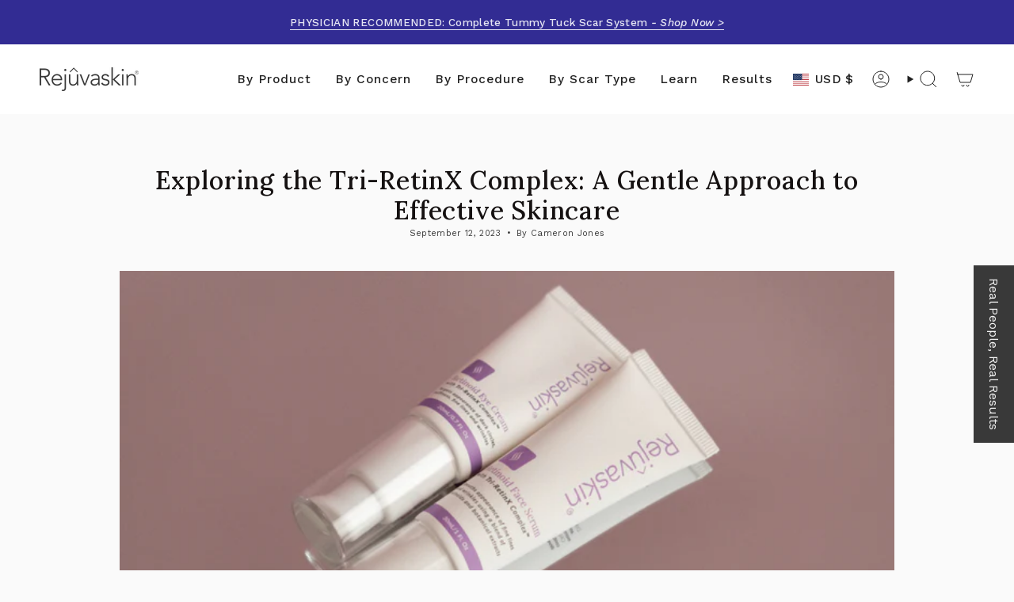

--- FILE ---
content_type: application/javascript
request_url: https://whai-cdn.nyc3.cdn.digitaloceanspaces.com/quiz/production/script_tag.js?shop=rejuvaskin-a-skin-health-company.myshopify.com
body_size: 685
content:
!function(){try{var e="undefined"!=typeof window?window:"undefined"!=typeof global?global:"undefined"!=typeof self?self:{},t=(new e.Error).stack;t&&(e._sentryDebugIds=e._sentryDebugIds||{},e._sentryDebugIds[t]="c2d0c281-054f-4491-9bd6-2130b5bcebf9",e._sentryDebugIdIdentifier="sentry-dbid-c2d0c281-054f-4491-9bd6-2130b5bcebf9")}catch(e){}}();var _sentryModuleMetadataGlobal="undefined"!=typeof window?window:"undefined"!=typeof global?global:"undefined"!=typeof self?self:{};_sentryModuleMetadataGlobal._sentryModuleMetadata=_sentryModuleMetadataGlobal._sentryModuleMetadata||{},_sentryModuleMetadataGlobal._sentryModuleMetadata[(new _sentryModuleMetadataGlobal.Error).stack]=Object.assign({},_sentryModuleMetadataGlobal._sentryModuleMetadata[(new _sentryModuleMetadataGlobal.Error).stack],{"_sentryBundlerPluginAppKey:vqb-h20384ogienwljng1fn13iob":!0});var _global="undefined"!=typeof window?window:"undefined"!=typeof global?global:"undefined"!=typeof self?self:{};_global.SENTRY_RELEASE={id:"2aa7e805337a5c90712f3a26ca995d0817ea65f9"},(()=>{"use strict";if(!window.FinderQuiz){window.FinderQuiz={mode:"legacy",platform:"shopify",ready:"interactive",version:"2.9.1865",search:window.location.search,rendered:!0};var e=function(){return setTimeout((function(){var e;e="".concat("https://cdn.visualquizbuilder.com/quiz/production","/vqb.").concat("2.9.1865",".js"),new Promise((function(t,d){var n=document.createElement("script");document.head.appendChild(n),n.type="text/javascript",n.src=e,n.defer=!0,n.onload=t,n.onerror=d}))}))};/comp|inter|loaded/.test(document.readyState)?e():document.addEventListener("DOMContentLoaded",e)}})();

--- FILE ---
content_type: text/javascript
request_url: https://rejuvaskin.com/cdn/shop/t/68/assets/theme.dev.js?v=153878719459073471631759339333
body_size: 75954
content:
/** Shopify CDN: Minification failed

Line 34:8 Transforming const to the configured target environment ("es5") is not supported yet
Line 60:6 Transforming const to the configured target environment ("es5") is not supported yet
Line 65:6 Transforming const to the configured target environment ("es5") is not supported yet
Line 67:8 Transforming const to the configured target environment ("es5") is not supported yet
Line 68:8 Transforming const to the configured target environment ("es5") is not supported yet
Line 84:4 Transforming let to the configured target environment ("es5") is not supported yet
Line 88:6 Transforming const to the configured target environment ("es5") is not supported yet
Line 105:6 Transforming const to the configured target environment ("es5") is not supported yet
Line 105:12 Transforming destructuring to the configured target environment ("es5") is not supported yet
Line 126:6 Transforming const to the configured target environment ("es5") is not supported yet
... and 166 more hidden warnings

**/

/*
* @license
* Broadcast Theme (c) Invisible Themes
*
* This file is included for advanced development by
* Shopify Agencies.  Modified versions of the theme
* code are not supported by Shopify or Invisible Themes.
*
* In order to use this file you will need to change
* theme.js to theme.dev.js in /layout/theme.liquid
*
*/

(function (scrollLock, Rellax, Flickity, FlickityFade, themeImages) {
    'use strict';

    (function() {
        const env = {"NODE_ENV":"production"};
        try {
            if (process) {
                process.env = Object.assign({}, process.env);
                Object.assign(process.env, env);
                return;
            }
        } catch (e) {} // avoid ReferenceError: process is not defined
        globalThis.process = { env:env };
    })();

    window.theme = window.theme || {};

    window.theme.sizes = {
      mobile: 480,
      small: 750,
      large: 990,
      widescreen: 1400,
    };

    window.theme.focusable = 'button, [href], input, select, textarea, [tabindex]:not([tabindex="-1"])';

    function appendCartItems() {
      if (document.querySelector('cart-items')) return;

      // Add cart items tag when the cart drawer section is missing so we can still run the JS associated with the error handling
      const cartItems = document.createElement('cart-items');
      document.body.appendChild(cartItems);
    }

    function floatLabels(container) {
      const floats = container.querySelectorAll('.form-field');
      floats.forEach((element) => {
        const label = element.querySelector('label');
        const input = element.querySelector('input, textarea');
        if (label && input) {
          input.addEventListener('keyup', (event) => {
            if (event.target.value !== '') {
              label.classList.add('label--float');
            } else {
              label.classList.remove('label--float');
            }
          });
          if (input.value && input.value.length) {
            label.classList.add('label--float');
          }
        }
      });
    }

    let screenOrientation = getScreenOrientation();
    window.initialWindowHeight = Math.min(window.screen.height, window.innerHeight);

    function readHeights() {
      const h = {};
      h.windowHeight = Math.min(window.screen.height, window.innerHeight);
      h.footerHeight = getHeight('[data-section-type*="footer"]');
      h.headerHeight = getHeight('[data-header-height]');
      h.stickyHeaderHeight = document.querySelector('[data-header-sticky]') ? h.headerHeight : 0;
      h.collectionNavHeight = getHeight('[data-collection-nav]');
      h.logoHeight = getFooterLogoWithPadding();

      return h;
    }

    function setVarsOnResize() {
      document.addEventListener('theme:resize', resizeVars);
      setVars();
    }

    function setVars() {
      const {windowHeight, headerHeight, logoHeight, footerHeight, collectionNavHeight} = readHeights();

      document.documentElement.style.setProperty('--full-height', `${windowHeight}px`);
      document.documentElement.style.setProperty('--three-quarters', `${windowHeight * (3 / 4)}px`);
      document.documentElement.style.setProperty('--two-thirds', `${windowHeight * (2 / 3)}px`);
      document.documentElement.style.setProperty('--one-half', `${windowHeight / 2}px`);
      document.documentElement.style.setProperty('--one-third', `${windowHeight / 3}px`);

      document.documentElement.style.setProperty('--collection-nav-height', `${collectionNavHeight}px`);
      document.documentElement.style.setProperty('--header-height', `${headerHeight}px`);
      document.documentElement.style.setProperty('--footer-height', `${footerHeight}px`);
      document.documentElement.style.setProperty('--content-full', `${windowHeight - headerHeight - logoHeight / 2}px`);
      document.documentElement.style.setProperty('--content-min', `${windowHeight - headerHeight - footerHeight}px`);

      if (document.querySelector('[data-tracking-consent].popup-cookies--bottom')) {
        document.documentElement.style.setProperty('--cookie-bar-height', `${document.querySelector('[data-tracking-consent].popup-cookies--bottom').offsetHeight}px`);
      }
    }

    function resizeVars() {
      // restrict the heights that are changed on resize to avoid iOS jump when URL bar is shown and hidden
      const {windowHeight, headerHeight, logoHeight, footerHeight, collectionNavHeight} = readHeights();
      const currentScreenOrientation = getScreenOrientation();

      if (currentScreenOrientation !== screenOrientation || window.innerWidth > window.theme.sizes.mobile) {
        // Only update the heights on screen orientation change or larger than mobile devices
        document.documentElement.style.setProperty('--full-height', `${windowHeight}px`);
        document.documentElement.style.setProperty('--three-quarters', `${windowHeight * (3 / 4)}px`);
        document.documentElement.style.setProperty('--two-thirds', `${windowHeight * (2 / 3)}px`);
        document.documentElement.style.setProperty('--one-half', `${windowHeight / 2}px`);
        document.documentElement.style.setProperty('--one-third', `${windowHeight / 3}px`);

        // Update the screen orientation state
        screenOrientation = currentScreenOrientation;
      }

      document.documentElement.style.setProperty('--collection-nav-height', `${collectionNavHeight}px`);

      document.documentElement.style.setProperty('--header-height', `${headerHeight}px`);
      document.documentElement.style.setProperty('--footer-height', `${footerHeight}px`);
      document.documentElement.style.setProperty('--content-full', `${windowHeight - headerHeight - logoHeight / 2}px`);
      document.documentElement.style.setProperty('--content-min', `${windowHeight - headerHeight - footerHeight}px`);

      if (document.querySelector('[data-tracking-consent].popup-cookies--bottom')) {
        document.documentElement.style.setProperty('--cookie-bar-height', `${document.querySelector('[data-tracking-consent].popup-cookies--bottom').offsetHeight}px`);
      }
    }

    function getScreenOrientation() {
      if (window.matchMedia('(orientation: portrait)').matches) {
        return 'portrait';
      }

      if (window.matchMedia('(orientation: landscape)').matches) {
        return 'landscape';
      }
    }

    function getHeight(selector) {
      const el = document.querySelector(selector);
      if (el) {
        return el.offsetHeight;
      } else {
        return 0;
      }
    }

    function getFooterLogoWithPadding() {
      const height = getHeight('[data-footer-logo]');
      if (height > 0) {
        return height + 20;
      } else {
        return 0;
      }
    }

    function debounce(fn, time) {
      let timeout;
      return function () {
        // eslint-disable-next-line prefer-rest-params
        if (fn) {
          const functionCall = () => fn.apply(this, arguments);
          clearTimeout(timeout);
          timeout = setTimeout(functionCall, time);
        }
      };
    }

    function getWindowWidth() {
      return document.documentElement.clientWidth || document.body.clientWidth || window.innerWidth;
    }

    function getWindowHeight() {
      return document.documentElement.clientHeight || document.body.clientHeight || window.innerHeight;
    }

    function isDesktop() {
      return getWindowWidth() >= window.theme.sizes.small;
    }

    function isMobile() {
      return getWindowWidth() < window.theme.sizes.small;
    }

    let lastWindowWidth = getWindowWidth();
    let lastWindowHeight = getWindowHeight();

    function dispatch$1() {
      document.dispatchEvent(
        new CustomEvent('theme:resize', {
          bubbles: true,
        })
      );

      if (lastWindowWidth !== getWindowWidth()) {
        document.dispatchEvent(
          new CustomEvent('theme:resize:width', {
            bubbles: true,
          })
        );

        lastWindowWidth = getWindowWidth();
      }

      if (lastWindowHeight !== getWindowHeight()) {
        document.dispatchEvent(
          new CustomEvent('theme:resize:height', {
            bubbles: true,
          })
        );

        lastWindowHeight = getWindowHeight();
      }
    }

    function resizeListener() {
      window.addEventListener(
        'resize',
        debounce(function () {
          dispatch$1();
        }, 50)
      );
    }

    let prev = window.scrollY;
    let up = null;
    let down = null;
    let wasUp = null;
    let wasDown = null;
    let scrollLockTimer = 0;

    function dispatch() {
      const position = window.scrollY;
      if (position > prev) {
        down = true;
        up = false;
      } else if (position < prev) {
        down = false;
        up = true;
      } else {
        up = null;
        down = null;
      }
      prev = position;
      document.dispatchEvent(
        new CustomEvent('theme:scroll', {
          detail: {
            up,
            down,
            position,
          },
          bubbles: false,
        })
      );
      if (up && !wasUp) {
        document.dispatchEvent(
          new CustomEvent('theme:scroll:up', {
            detail: {position},
            bubbles: false,
          })
        );
      }
      if (down && !wasDown) {
        document.dispatchEvent(
          new CustomEvent('theme:scroll:down', {
            detail: {position},
            bubbles: false,
          })
        );
      }
      wasDown = down;
      wasUp = up;
    }

    function lock(e) {
      // Prevent body scroll lock race conditions
      setTimeout(() => {
        if (scrollLockTimer) {
          clearTimeout(scrollLockTimer);
        }

        scrollLock.disablePageScroll(e.detail, {
          allowTouchMove: (el) => el.tagName === 'TEXTAREA',
        });

        document.documentElement.setAttribute('data-scroll-locked', '');
      });
    }

    function unlock(e) {
      const timeout = e.detail;

      if (timeout) {
        scrollLockTimer = setTimeout(removeScrollLock, timeout);
      } else {
        removeScrollLock();
      }
    }

    function removeScrollLock() {
      scrollLock.clearQueueScrollLocks();
      scrollLock.enablePageScroll();
      document.documentElement.removeAttribute('data-scroll-locked');
    }

    function scrollListener() {
      let timeout;
      window.addEventListener(
        'scroll',
        function () {
          if (timeout) {
            window.cancelAnimationFrame(timeout);
          }
          timeout = window.requestAnimationFrame(function () {
            dispatch();
          });
        },
        {passive: true}
      );

      window.addEventListener('theme:scroll:lock', lock);
      window.addEventListener('theme:scroll:unlock', unlock);
    }

    const wrap = (toWrap, wrapperClass = '', wrapperOption) => {
      const wrapper = wrapperOption || document.createElement('div');
      wrapper.classList.add(wrapperClass);
      toWrap.parentNode.insertBefore(wrapper, toWrap);
      return wrapper.appendChild(toWrap);
    };

    function wrapElements(container) {
      // Target tables to make them scrollable
      const tableSelectors = '.rte table';
      const tables = container.querySelectorAll(tableSelectors);
      tables.forEach((table) => {
        wrap(table, 'rte__table-wrapper');
        table.setAttribute('data-scroll-lock-scrollable', '');
      });

      // Target iframes to make them responsive
      const iframeSelectors = '.rte iframe[src*="youtube.com/embed"], .rte iframe[src*="player.vimeo"], .rte iframe#admin_bar_iframe';
      const frames = container.querySelectorAll(iframeSelectors);
      frames.forEach((frame) => {
        wrap(frame, 'rte__video-wrapper');
      });
    }

    function isTouchDevice() {
      return 'ontouchstart' in window || navigator.maxTouchPoints > 0 || navigator.msMaxTouchPoints > 0;
    }

    function isTouch() {
      if (isTouchDevice()) {
        document.documentElement.className = document.documentElement.className.replace('no-touch', 'supports-touch');
        window.theme.touch = true;
      } else {
        window.theme.touch = false;
      }
    }

    function ariaToggle(container) {
      const toggleButtons = container.querySelectorAll('[data-aria-toggle]');
      if (toggleButtons.length) {
        toggleButtons.forEach((element) => {
          element.addEventListener('click', function (event) {
            event.preventDefault();
            const currentTarget = event.currentTarget;
            currentTarget.setAttribute('aria-expanded', currentTarget.getAttribute('aria-expanded') == 'false' ? 'true' : 'false');
            const toggleID = currentTarget.getAttribute('aria-controls');
            const toggleElement = document.querySelector(`#${toggleID}`);
            const removeExpandingClass = () => {
              toggleElement.classList.remove('expanding');
              toggleElement.removeEventListener('transitionend', removeExpandingClass);
            };
            const addExpandingClass = () => {
              toggleElement.classList.add('expanding');
              toggleElement.removeEventListener('transitionstart', addExpandingClass);
            };

            toggleElement.addEventListener('transitionstart', addExpandingClass);
            toggleElement.addEventListener('transitionend', removeExpandingClass);

            toggleElement.classList.toggle('expanded');
          });
        });
      }
    }

    function loading() {
      document.body.classList.add('is-loaded');
    }

    const classes$H = {
      loading: 'is-loading',
    };

    const selectors$X = {
      img: 'img.is-loading',
    };

    /*
      Catch images loaded events and add class "is-loaded" to them and their containers
    */
    function loadedImagesEventHook() {
      document.addEventListener(
        'load',
        (e) => {
          if (e.target.tagName.toLowerCase() == 'img' && e.target.classList.contains(classes$H.loading)) {
            e.target.classList.remove(classes$H.loading);
            e.target.parentNode.classList.remove(classes$H.loading);

            if (e.target.parentNode.parentNode.classList.contains(classes$H.loading)) {
              e.target.parentNode.parentNode.classList.remove(classes$H.loading);
            }
          }
        },
        true
      );
    }

    /*
      Remove "is-loading" class to the loaded images and their containers
    */
    function removeLoadingClassFromLoadedImages(container) {
      container.querySelectorAll(selectors$X.img).forEach((img) => {
        if (img.complete) {
          img.classList.remove(classes$H.loading);
          img.parentNode.classList.remove(classes$H.loading);

          if (img.parentNode.parentNode.classList.contains(classes$H.loading)) {
            img.parentNode.parentNode.classList.remove(classes$H.loading);
          }
        }
      });
    }

    function isVisible(el) {
      var style = window.getComputedStyle(el);
      return style.display !== 'none' && style.visibility !== 'hidden';
    }

    /**
     * Moves focus to an HTML element
     * eg for In-page links, after scroll, focus shifts to content area so that
     * next `tab` is where user expects. Used in bindInPageLinks()
     * eg move focus to a modal that is opened. Used in trapFocus()
     *
     * @param {Element} container - Container DOM element to trap focus inside of
     * @param {Object} options - Settings unique to your theme
     * @param {string} options.className - Class name to apply to element on focus.
     */
    function forceFocus(element, options) {
      options = options || {};

      var savedTabIndex = element.tabIndex;

      element.tabIndex = -1;
      element.dataset.tabIndex = savedTabIndex;
      element.focus();
      if (typeof options.className !== 'undefined') {
        element.classList.add(options.className);
      }
      element.addEventListener('blur', callback);

      function callback(event) {
        event.target.removeEventListener(event.type, callback);

        element.tabIndex = savedTabIndex;
        delete element.dataset.tabIndex;
        if (typeof options.className !== 'undefined') {
          element.classList.remove(options.className);
        }
      }
    }

    /**
     * If there's a hash in the url, focus the appropriate element
     * This compensates for older browsers that do not move keyboard focus to anchor links.
     * Recommendation: To be called once the page in loaded.
     *
     * @param {Object} options - Settings unique to your theme
     * @param {string} options.className - Class name to apply to element on focus.
     * @param {string} options.ignore - Selector for elements to not include.
     */

    function focusHash(options) {
      options = options || {};
      var hash = window.location.hash;
      var element = document.getElementById(hash.slice(1));

      // if we are to ignore this element, early return
      if (element && options.ignore && element.matches(options.ignore)) {
        return false;
      }

      if (hash && element) {
        forceFocus(element, options);
      }
    }

    /**
     * When an in-page (url w/hash) link is clicked, focus the appropriate element
     * This compensates for older browsers that do not move keyboard focus to anchor links.
     * Recommendation: To be called once the page in loaded.
     *
     * @param {Object} options - Settings unique to your theme
     * @param {string} options.className - Class name to apply to element on focus.
     * @param {string} options.ignore - CSS selector for elements to not include.
     */

    function bindInPageLinks(options) {
      options = options || {};
      var links = Array.prototype.slice.call(document.querySelectorAll('a[href^="#"]'));

      function queryCheck(selector) {
        return document.getElementById(selector) !== null;
      }

      return links.filter(function (link) {
        if (link.hash === '#' || link.hash === '') {
          return false;
        }

        if (options.ignore && link.matches(options.ignore)) {
          return false;
        }

        if (!queryCheck(link.hash.substr(1))) {
          return false;
        }

        var element = document.querySelector(link.hash);

        if (!element) {
          return false;
        }

        link.addEventListener('click', function () {
          forceFocus(element, options);
        });

        return true;
      });
    }

    function focusable(container) {
      var elements = Array.prototype.slice.call(
        container.querySelectorAll('[tabindex],' + '[draggable],' + 'a[href],' + 'area,' + 'button:enabled,' + 'input:not([type=hidden]):enabled,' + 'object,' + 'select:enabled,' + 'textarea:enabled')
      );

      // Filter out elements that are not visible.
      // Copied from jQuery https://github.com/jquery/jquery/blob/2d4f53416e5f74fa98e0c1d66b6f3c285a12f0ce/src/css/hiddenVisibleSelectors.js
      return elements.filter(function (element) {
        return !!((element.offsetWidth || element.offsetHeight || element.getClientRects().length) && isVisible(element));
      });
    }

    /**
     * Traps the focus in a particular container
     *
     * @param {Element} container - Container DOM element to trap focus inside of
     * @param {Element} elementToFocus - Element to be focused on first
     * @param {Object} options - Settings unique to your theme
     * @param {string} options.className - Class name to apply to element on focus.
     */

    var trapFocusHandlers = {};

    function trapFocus(container, options) {
      options = options || {};
      var elements = focusable(container);
      var elementToFocus = options.elementToFocus || container;
      var first = elements[0];
      var last = elements[elements.length - 1];

      removeTrapFocus();

      trapFocusHandlers.focusin = function (event) {
        if (container !== event.target && !container.contains(event.target) && first && first === event.target) {
          first.focus();
        }

        if (event.target !== container && event.target !== last && event.target !== first) return;
        document.addEventListener('keydown', trapFocusHandlers.keydown);
      };

      trapFocusHandlers.focusout = function () {
        document.removeEventListener('keydown', trapFocusHandlers.keydown);
      };

      trapFocusHandlers.keydown = function (event) {
        if (event.code !== 'Tab') return; // If not TAB key

        // On the last focusable element and tab forward, focus the first element.
        if (event.target === last && !event.shiftKey) {
          event.preventDefault();
          first.focus();
        }

        //  On the first focusable element and tab backward, focus the last element.
        if ((event.target === container || event.target === first) && event.shiftKey) {
          event.preventDefault();
          last.focus();
        }
      };

      document.addEventListener('focusout', trapFocusHandlers.focusout);
      document.addEventListener('focusin', trapFocusHandlers.focusin);

      forceFocus(elementToFocus, options);
    }

    /**
     * Removes the trap of focus from the page
     */
    function removeTrapFocus() {
      document.removeEventListener('focusin', trapFocusHandlers.focusin);
      document.removeEventListener('focusout', trapFocusHandlers.focusout);
      document.removeEventListener('keydown', trapFocusHandlers.keydown);
    }

    /**
     * Auto focus the last element
     */
    function autoFocusLastElement() {
      if (window.accessibility.lastElement && document.body.classList.contains('is-focused')) {
        setTimeout(() => {
          window.accessibility.lastElement?.focus();
        });
      }
    }

    /**
     * Add a preventive message to external links and links that open to a new window.
     * @param {string} elements - Specific elements to be targeted
     * @param {object} options.messages - Custom messages to overwrite with keys: newWindow, external, newWindowExternal
     * @param {string} options.messages.newWindow - When the link opens in a new window (e.g. target="_blank")
     * @param {string} options.messages.external - When the link is to a different host domain.
     * @param {string} options.messages.newWindowExternal - When the link is to a different host domain and opens in a new window.
     * @param {object} options.prefix - Prefix to namespace "id" of the messages
     */
    function accessibleLinks(elements, options) {
      if (typeof elements !== 'string') {
        throw new TypeError(elements + ' is not a String.');
      }

      elements = document.querySelectorAll(elements);

      if (elements.length === 0) {
        return;
      }

      options = options || {};
      options.messages = options.messages || {};

      var messages = {
        newWindow: options.messages.newWindow || 'Opens in a new window.',
        external: options.messages.external || 'Opens external website.',
        newWindowExternal: options.messages.newWindowExternal || 'Opens external website in a new window.',
      };

      var prefix = options.prefix || 'a11y';

      var messageSelectors = {
        newWindow: prefix + '-new-window-message',
        external: prefix + '-external-message',
        newWindowExternal: prefix + '-new-window-external-message',
      };

      function generateHTML(messages) {
        var container = document.createElement('ul');
        var htmlMessages = Object.keys(messages).reduce(function (html, key) {
          return (html += '<li id=' + messageSelectors[key] + '>' + messages[key] + '</li>');
        }, '');

        container.setAttribute('hidden', true);
        container.innerHTML = htmlMessages;

        document.body.appendChild(container);
      }

      function externalSite(link) {
        return link.hostname !== window.location.hostname;
      }

      elements.forEach(function (link) {
        var target = link.getAttribute('target');
        var rel = link.getAttribute('rel');
        var isExternal = externalSite(link);
        var isTargetBlank = target === '_blank';
        var missingRelNoopener = rel === null || rel.indexOf('noopener') === -1;

        if (isTargetBlank && missingRelNoopener) {
          var relValue = rel === null ? 'noopener' : rel + ' noopener';
          link.setAttribute('rel', relValue);
        }

        if (isExternal && isTargetBlank) {
          link.setAttribute('aria-describedby', messageSelectors.newWindowExternal);
        } else if (isExternal) {
          link.setAttribute('aria-describedby', messageSelectors.external);
        } else if (isTargetBlank) {
          link.setAttribute('aria-describedby', messageSelectors.newWindow);
        }
      });

      generateHTML(messages);
    }

    var a11y = /*#__PURE__*/Object.freeze({
        __proto__: null,
        forceFocus: forceFocus,
        focusHash: focusHash,
        bindInPageLinks: bindInPageLinks,
        focusable: focusable,
        trapFocus: trapFocus,
        removeTrapFocus: removeTrapFocus,
        autoFocusLastElement: autoFocusLastElement,
        accessibleLinks: accessibleLinks
    });

    const selectors$W = {
      inputSearch: 'input[type="search"]',
      focusedElements: '[aria-selected="true"] a',
      resetButton: 'button[type="reset"]',
    };

    const classes$G = {
      hidden: 'hidden',
    };

    class HeaderSearchForm extends HTMLElement {
      constructor() {
        super();

        this.input = this.querySelector(selectors$W.inputSearch);
        this.resetButton = this.querySelector(selectors$W.resetButton);

        if (this.input) {
          this.input.form.addEventListener('reset', this.onFormReset.bind(this));
          this.input.addEventListener(
            'input',
            debounce((event) => {
              this.onChange(event);
            }, 300).bind(this)
          );
        }
      }

      toggleResetButton() {
        const resetIsHidden = this.resetButton.classList.contains(classes$G.hidden);
        if (this.input.value.length > 0 && resetIsHidden) {
          this.resetButton.classList.remove(classes$G.hidden);
        } else if (this.input.value.length === 0 && !resetIsHidden) {
          this.resetButton.classList.add(classes$G.hidden);
        }
      }

      onChange() {
        this.toggleResetButton();
      }

      shouldResetForm() {
        return !document.querySelector(selectors$W.focusedElements);
      }

      onFormReset(event) {
        // Prevent default so the form reset doesn't set the value gotten from the url on page load
        event.preventDefault();
        // Don't reset if the user has selected an element on the predictive search dropdown
        if (this.shouldResetForm()) {
          this.input.value = '';
          this.toggleResetButton();
          event.target.querySelector(selectors$W.inputSearch).focus();
        }
      }
    }

    customElements.define('header-search-form', HeaderSearchForm);

    const selectors$V = {
      allVisibleElements: '[role="option"]',
      ariaSelected: '[aria-selected="true"]',
      popularSearches: '[data-popular-searches]',
      predictiveSearch: 'predictive-search',
      predictiveSearchResults: '[data-predictive-search-results]',
      predictiveSearchStatus: '[data-predictive-search-status]',
      searchInput: 'input[type="search"]',
      searchPopdown: '[data-popdown]',
      searchResultsLiveRegion: '[data-predictive-search-live-region-count-value]',
      searchResultsGroupsWrapper: '[data-search-results-groups-wrapper]',
      searchForText: '[data-predictive-search-search-for-text]',
      sectionPredictiveSearch: '#shopify-section-predictive-search',
      selectedLink: '[aria-selected="true"] a',
      selectedOption: '[aria-selected="true"] a, button[aria-selected="true"]',
    };

    class PredictiveSearch extends HeaderSearchForm {
      constructor() {
        super();
        this.a11y = a11y;
        this.abortController = new AbortController();
        this.allPredictiveSearchInstances = document.querySelectorAll(selectors$V.predictiveSearch);
        this.cachedResults = {};
        this.input = this.querySelector(selectors$V.searchInput);
        this.isOpen = false;
        this.predictiveSearchResults = this.querySelector(selectors$V.predictiveSearchResults);
        this.searchPopdown = this.closest(selectors$V.searchPopdown);
        this.popularSearches = this.searchPopdown?.querySelector(selectors$V.popularSearches);
        this.searchTerm = '';
      }

      connectedCallback() {
        this.input.addEventListener('focus', this.onFocus.bind(this));
        this.input.form.addEventListener('submit', this.onFormSubmit.bind(this));

        this.addEventListener('focusout', this.onFocusOut.bind(this));
        this.addEventListener('keyup', this.onKeyup.bind(this));
        this.addEventListener('keydown', this.onKeydown.bind(this));
      }

      getQuery() {
        return this.input.value.trim();
      }

      onChange() {
        super.onChange();
        const newSearchTerm = this.getQuery();

        if (!this.searchTerm || !newSearchTerm.startsWith(this.searchTerm)) {
          // Remove the results when they are no longer relevant for the new search term
          // so they don't show up when the dropdown opens again
          this.querySelector(selectors$V.searchResultsGroupsWrapper)?.remove();
        }

        // Update the term asap, don't wait for the predictive search query to finish loading
        this.updateSearchForTerm(this.searchTerm, newSearchTerm);

        this.searchTerm = newSearchTerm;

        if (!this.searchTerm.length) {
          this.reset();
          return;
        }

        this.getSearchResults(this.searchTerm);
      }

      onFormSubmit(event) {
        if (!this.getQuery().length || this.querySelector(selectors$V.selectedLink)) event.preventDefault();
      }

      onFormReset(event) {
        super.onFormReset(event);
        if (super.shouldResetForm()) {
          this.searchTerm = '';
          this.abortController.abort();
          this.abortController = new AbortController();
          this.closeResults(true);
        }
      }

      shouldResetForm() {
        return !document.querySelector(selectors$V.selectedLink);
      }

      onFocus() {
        const currentSearchTerm = this.getQuery();

        if (!currentSearchTerm.length) return;

        if (this.searchTerm !== currentSearchTerm) {
          // Search term was changed from other search input, treat it as a user change
          this.onChange();
        } else if (this.getAttribute('results') === 'true') {
          this.open();
        } else {
          this.getSearchResults(this.searchTerm);
        }
      }

      onFocusOut() {
        setTimeout(() => {
          if (!this.contains(document.activeElement)) this.close();
        });
      }

      onKeyup(event) {
        if (!this.getQuery().length) this.close(true);
        event.preventDefault();

        switch (event.code) {
          case 'ArrowUp':
            this.switchOption('up');
            break;
          case 'ArrowDown':
            this.switchOption('down');
            break;
          case 'Enter':
            this.selectOption();
            break;
        }
      }

      onKeydown(event) {
        // Prevent the cursor from moving in the input when using the up and down arrow keys
        if (event.code === 'ArrowUp' || event.code === 'ArrowDown') {
          event.preventDefault();
        }
      }

      updateSearchForTerm(previousTerm, newTerm) {
        const searchForTextElement = this.querySelector(selectors$V.searchForText);
        const currentButtonText = searchForTextElement?.innerText;

        if (currentButtonText) {
          if (currentButtonText.match(new RegExp(previousTerm, 'g'))?.length > 1) {
            // The new term matches part of the button text and not just the search term, do not replace to avoid mistakes
            return;
          }
          const newButtonText = currentButtonText.replace(previousTerm, newTerm);
          searchForTextElement.innerText = newButtonText;
        }
      }

      switchOption(direction) {
        if (!this.getAttribute('open')) return;

        const moveUp = direction === 'up';
        const selectedElement = this.querySelector(selectors$V.ariaSelected);

        // Filter out hidden elements (duplicated page and article resources) thanks
        // to this https://developer.mozilla.org/en-US/docs/Web/API/HTMLElement/offsetParent
        const allVisibleElements = Array.from(this.querySelectorAll(selectors$V.allVisibleElements)).filter((element) => element.offsetParent !== null);

        let activeElementIndex = 0;

        if (moveUp && !selectedElement) return;

        let selectedElementIndex = -1;
        let i = 0;

        while (selectedElementIndex === -1 && i <= allVisibleElements.length) {
          if (allVisibleElements[i] === selectedElement) {
            selectedElementIndex = i;
          }
          i++;
        }

        this.statusElement.textContent = '';

        if (!moveUp && selectedElement) {
          activeElementIndex = selectedElementIndex === allVisibleElements.length - 1 ? 0 : selectedElementIndex + 1;
        } else if (moveUp) {
          activeElementIndex = selectedElementIndex === 0 ? allVisibleElements.length - 1 : selectedElementIndex - 1;
        }

        if (activeElementIndex === selectedElementIndex) return;

        const activeElement = allVisibleElements[activeElementIndex];

        activeElement.setAttribute('aria-selected', true);
        if (selectedElement) selectedElement.setAttribute('aria-selected', false);

        this.input.setAttribute('aria-activedescendant', activeElement.id);
      }

      selectOption() {
        const selectedOption = this.querySelector(selectors$V.selectedOption);

        if (selectedOption) selectedOption.click();
      }

      getSearchResults(searchTerm) {
        const queryKey = searchTerm.replace(' ', '-').toLowerCase();
        this.setLiveRegionLoadingState();

        if (this.cachedResults[queryKey]) {
          this.renderSearchResults(this.cachedResults[queryKey]);
          return;
        }

        fetch(`${theme.routes.predictive_search_url}?q=${encodeURIComponent(searchTerm)}&section_id=predictive-search`, {signal: this.abortController.signal})
          .then((response) => {
            if (!response.ok) {
              var error = new Error(response.status);
              this.close();
              throw error;
            }

            return response.text();
          })
          .then((text) => {
            const resultsMarkup = new DOMParser().parseFromString(text, 'text/html').querySelector(selectors$V.sectionPredictiveSearch).innerHTML;
            // Save bandwidth keeping the cache in all instances synced
            this.allPredictiveSearchInstances.forEach((predictiveSearchInstance) => {
              predictiveSearchInstance.cachedResults[queryKey] = resultsMarkup;
            });
            this.renderSearchResults(resultsMarkup);
          })
          .catch((error) => {
            if (error?.code === 20) {
              // Code 20 means the call was aborted
              return;
            }
            this.close();
            throw error;
          });
      }

      setLiveRegionLoadingState() {
        this.statusElement = this.statusElement || this.querySelector(selectors$V.predictiveSearchStatus);
        this.loadingText = this.loadingText || this.getAttribute('data-loading-text');

        this.setLiveRegionText(this.loadingText);
        this.setAttribute('loading', true);
      }

      setLiveRegionText(statusText) {
        this.statusElement.setAttribute('aria-hidden', 'false');
        this.statusElement.textContent = statusText;

        setTimeout(() => {
          this.statusElement.setAttribute('aria-hidden', 'true');
        }, 1000);
      }

      renderSearchResults(resultsMarkup) {
        this.predictiveSearchResults.innerHTML = resultsMarkup;

        this.setAttribute('results', true);

        this.setLiveRegionResults();
        this.open();
      }

      setLiveRegionResults() {
        this.removeAttribute('loading');
        this.setLiveRegionText(this.querySelector(selectors$V.searchResultsLiveRegion).textContent);
      }

      open() {
        this.setAttribute('open', true);
        this.input.setAttribute('aria-expanded', true);
        this.isOpen = true;
        this.predictiveSearchResults.style.setProperty('--full-screen', `${window.visualViewport.height}px`);
      }

      close(clearSearchTerm = false) {
        this.closeResults(clearSearchTerm);
        this.isOpen = false;
        this.predictiveSearchResults.style.removeProperty('--full-screen');
      }

      closeResults(clearSearchTerm = false) {
        if (clearSearchTerm) {
          this.input.value = '';
          this.removeAttribute('results');
        }
        const selected = this.querySelector(selectors$V.ariaSelected);

        if (selected) selected.setAttribute('aria-selected', false);

        this.input.setAttribute('aria-activedescendant', '');
        this.removeAttribute('loading');
        this.removeAttribute('open');
        this.input.setAttribute('aria-expanded', false);
        this.predictiveSearchResults?.removeAttribute('style');
      }

      reset() {
        this.predictiveSearchResults.innerHTML = '';

        this.input.val = '';
        this.a11y.removeTrapFocus();

        if (this.popularSearches) {
          this.input.dispatchEvent(new Event('blur', {bubbles: false}));
          this.a11y.trapFocus(this.searchPopdown, {
            elementToFocus: this.input,
          });
        }
      }
    }

    const selectors$U = {
      popoutList: '[data-popout-list]',
      popoutToggle: '[data-popout-toggle]',
      popoutToggleText: '[data-popout-toggle-text]',
      popoutInput: '[data-popout-input]',
      popoutOptions: '[data-popout-option]',
      productGridImage: '[data-product-image]',
      productGridItem: '[data-grid-item]',
      section: '[data-section-type]',
    };

    const classes$F = {
      listVisible: 'popout-list--visible',
      visible: 'is-visible',
      active: 'is-active',
      selectPopoutTop: 'select-popout--top',
    };

    const attributes$x = {
      ariaExpanded: 'aria-expanded',
      ariaCurrent: 'aria-current',
      dataValue: 'data-value',
      popoutToggleText: 'data-popout-toggle-text',
      submit: 'submit',
    };

    class Popout extends HTMLElement {
      constructor() {
        super();
      }

      connectedCallback() {
        this.popoutList = this.querySelector(selectors$U.popoutList);
        this.popoutToggle = this.querySelector(selectors$U.popoutToggle);
        this.popoutToggleText = this.querySelector(selectors$U.popoutToggleText);
        this.popoutInput = this.querySelector(selectors$U.popoutInput);
        this.popoutOptions = this.querySelectorAll(selectors$U.popoutOptions);
        this.productGridItem = this.popoutList.closest(selectors$U.productGridItem);
        this.fireSubmitEvent = this.hasAttribute(attributes$x.submit);

        this.popupToggleFocusoutEvent = (evt) => this.onPopupToggleFocusout(evt);
        this.popupListFocusoutEvent = (evt) => this.onPopupListFocusout(evt);
        this.popupToggleClickEvent = (evt) => this.onPopupToggleClick(evt);
        this.keyUpEvent = (evt) => this.onKeyUp(evt);
        this.bodyClickEvent = (evt) => this.onBodyClick(evt);

        this._connectOptions();
        this._connectToggle();
        this._onFocusOut();
        this.popupListMaxWidth();
      }

      onPopupToggleClick(evt) {
        const button = evt.currentTarget;
        const ariaExpanded = button.getAttribute(attributes$x.ariaExpanded) === 'true';

        if (this.productGridItem) {
          const productGridItemImage = this.productGridItem.querySelector(selectors$U.productGridImage);

          if (productGridItemImage) {
            productGridItemImage.classList.toggle(classes$F.visible, !ariaExpanded);
          }

          this.popoutList.style.maxHeight = `${Math.abs(this.popoutToggle.getBoundingClientRect().bottom - this.productGridItem.getBoundingClientRect().bottom)}px`;
        }

        evt.currentTarget.setAttribute(attributes$x.ariaExpanded, !ariaExpanded);
        this.popoutList.classList.toggle(classes$F.listVisible);
        this.popupListMaxWidth();
        this.toggleListPosition();

        document.body.addEventListener('click', this.bodyClickEvent);
      }

      onPopupToggleFocusout(evt) {
        const popoutLostFocus = this.contains(evt.relatedTarget);

        if (!popoutLostFocus) {
          this._hideList();
        }
      }

      onPopupListFocusout(evt) {
        const childInFocus = evt.currentTarget.contains(evt.relatedTarget);
        const isVisible = this.popoutList.classList.contains(classes$F.listVisible);

        if (isVisible && !childInFocus) {
          this._hideList();
        }
      }

      toggleListPosition() {
        const button = this.querySelector(selectors$U.popoutToggle);
        const ariaExpanded = button.getAttribute(attributes$x.ariaExpanded) === 'true';
        const windowHeight = window.innerHeight;
        const bottom = this.popoutList.getBoundingClientRect().bottom;

        const removeTopClass = () => {
          this.classList.remove(classes$F.selectPopoutTop);
          this.popoutList.removeEventListener('transitionend', removeTopClass);
        };

        if (ariaExpanded) {
          if (windowHeight < bottom) {
            this.classList.add(classes$F.selectPopoutTop);
          }
        } else {
          this.popoutList.addEventListener('transitionend', removeTopClass);
        }
      }

      popupListMaxWidth() {
        this.popoutList.style.setProperty('--max-width', '100vw');
        requestAnimationFrame(() => {
          this.popoutList.style.setProperty('--max-width', `${parseInt(document.body.clientWidth - this.popoutList.getBoundingClientRect().left)}px`);
        });
      }

      popupOptionsClick(evt) {
        const link = evt.target.closest(selectors$U.popoutOptions);
        if (link.attributes.href.value === '#') {
          evt.preventDefault();

          const attrValue = evt.currentTarget.hasAttribute(attributes$x.dataValue) ? evt.currentTarget.getAttribute(attributes$x.dataValue) : '';

          this.popoutInput.value = attrValue;

          if (this.popoutInput.disabled) {
            this.popoutInput.removeAttribute('disabled');
          }

          if (this.fireSubmitEvent) {
            this._submitForm(attrValue);
          } else {
            const currentTarget = evt.currentTarget.parentElement;
            const listTargetElement = this.popoutList.querySelector(`.${classes$F.active}`);
            const targetAttribute = this.popoutList.querySelector(`[${attributes$x.ariaCurrent}]`);

            this.popoutInput.dispatchEvent(new Event('change'));

            if (listTargetElement) {
              listTargetElement.classList.remove(classes$F.active);
              currentTarget.classList.add(classes$F.active);
            }

            if (this.popoutInput.name == 'quantity' && !currentTarget.nextSibling) {
              this.classList.add(classes$F.active);
            }

            if (targetAttribute && targetAttribute.hasAttribute(`${attributes$x.ariaCurrent}`)) {
              targetAttribute.removeAttribute(`${attributes$x.ariaCurrent}`);
              evt.currentTarget.setAttribute(`${attributes$x.ariaCurrent}`, 'true');
            }

            if (attrValue !== '') {
              this.popoutToggleText.innerHTML = attrValue;

              if (this.popoutToggleText.hasAttribute(attributes$x.popoutToggleText) && this.popoutToggleText.getAttribute(attributes$x.popoutToggleText) !== '') {
                this.popoutToggleText.setAttribute(attributes$x.popoutToggleText, attrValue);
              }
            }
            this.onPopupToggleFocusout(evt);
            this.onPopupListFocusout(evt);
          }
        }
      }

      onKeyUp(evt) {
        if (evt.code !== 'Escape') {
          return;
        }
        this._hideList();
        this.popoutToggle.focus();
      }

      onBodyClick(evt) {
        const isOption = this.contains(evt.target);
        const isVisible = this.popoutList.classList.contains(classes$F.listVisible);

        if (isVisible && !isOption) {
          this._hideList();
        }
      }

      _connectToggle() {
        this.popoutToggle.addEventListener('click', this.popupToggleClickEvent);
      }

      _connectOptions() {
        if (this.popoutOptions.length) {
          this.popoutOptions.forEach((element) => {
            element.addEventListener('click', (evt) => this.popupOptionsClick(evt));
          });
        }
      }

      _onFocusOut() {
        this.addEventListener('keyup', this.keyUpEvent);
        this.popoutToggle.addEventListener('focusout', this.popupToggleFocusoutEvent);
        this.popoutList.addEventListener('focusout', this.popupListFocusoutEvent);
      }

      _submitForm() {
        const form = this.closest('form');
        if (form) {
          form.submit();
        }
      }

      _hideList() {
        this.popoutList.classList.remove(classes$F.listVisible);
        this.popoutToggle.setAttribute(attributes$x.ariaExpanded, false);
        this.toggleListPosition();
        document.body.removeEventListener('click', this.bodyClickEvent);
      }
    }

    class QuantityCounter extends HTMLElement {
      constructor() {
        super();
      }

      connectedCallback() {
        this.input = this.querySelector('input');
        this.changeEvent = new Event('change', {bubbles: true});
        this.buttonClickEvent = this.onButtonClick.bind(this);
        this.onQuantityChangeEvent = this.onQuantityChange.bind(this);

        this.input.addEventListener('change', this.onQuantityChangeEvent);
        this.querySelectorAll('button').forEach((button) => button.addEventListener('click', this.buttonClickEvent));
      }

      onButtonClick(event) {
        event.preventDefault();
        const previousValue = this.input.value;
        const button = event.target.nodeName == 'BUTTON' ? event.target : event.target.closest('button');

        if (button.name === 'increase') this.input.stepUp();
        if (button.name === 'decrease') this.input.stepDown();
        if (previousValue !== this.input.value) this.input.dispatchEvent(this.changeEvent);
      }

      onQuantityChange() {
        // Trigger cart update event if line item quantity is changed
        if (this.input.name == 'updates[]') {
          this.updateCart();
        }
      }

      updateCart() {
        if (this.quantityValue === '') return;

        this.dispatchEvent(
          new CustomEvent('theme:cart:update', {
            bubbles: true,
            detail: {
              id: this.input.dataset.id,
              quantity: this.input.value,
            },
          })
        );
      }
    }

    const selectors$T = {
      aos: '[data-aos]:not(.aos-animate)',
      aosAnchor: '[data-aos-anchor]',
      aosIndividual: '[data-aos]:not([data-aos-anchor]):not(.aos-animate)',
    };

    const classes$E = {
      aosAnimate: 'aos-animate',
    };

    const observerConfig = {
      attributes: false,
      childList: true,
      subtree: true,
    };

    let anchorContainers = [];

    const mutationCallback = (mutationList) => {
      for (const mutation of mutationList) {
        if (mutation.type === 'childList') {
          const element = mutation.target;
          const elementsToAnimate = element.querySelectorAll(selectors$T.aos);
          const anchors = element.querySelectorAll(selectors$T.aosAnchor);

          if (elementsToAnimate.length) {
            elementsToAnimate.forEach((element) => {
              aosItemObserver.observe(element);
            });
          }

          if (anchors.length) {
            // Get all anchors and attach observers
            initAnchorObservers(anchors);
          }
        }
      }
    };

    /*
      Observe each element that needs to be animated
    */
    const aosItemObserver = new IntersectionObserver(
      (entries, observer) => {
        entries.forEach((entry) => {
          if (entry.isIntersecting) {
            entry.target.classList.add(classes$E.aosAnimate);

            // Stop observing element after it was animated
            observer.unobserve(entry.target);
          }
        });
      },
      {
        root: null,
        rootMargin: '0px',
        threshold: [0, 0.1, 0.25, 0.5, 0.75, 1],
      }
    );

    /*
      Observe anchor elements
    */
    const aosAnchorObserver = new IntersectionObserver(
      (entries, observer) => {
        entries.forEach((entry) => {
          if (entry.intersectionRatio) {
            const elementsToAnimate = entry.target.querySelectorAll(selectors$T.aos);

            if (elementsToAnimate.length) {
              elementsToAnimate.forEach((item) => {
                item.classList.add(classes$E.aosAnimate);
              });
            }

            // Stop observing anchor element after inner elements were animated
            observer.unobserve(entry.target);
          }
        });
      },
      {
        root: null,
        rootMargin: '0px',
        threshold: [0.1, 0.25, 0.5, 0.75, 1],
      }
    );

    /*
      Watch for mutations in the body and start observing the newly added animated elements and anchors
    */
    function bodyMutationObserver() {
      const bodyObserver = new MutationObserver(mutationCallback);
      bodyObserver.observe(document.body, observerConfig);
    }

    /*
      Observe animated elements that have attribute [data-aos]
    */
    function elementsIntersectionObserver() {
      const elementsToAnimate = document.querySelectorAll(selectors$T.aosIndividual);

      if (elementsToAnimate.length) {
        elementsToAnimate.forEach((element) => {
          aosItemObserver.observe(element);
        });
      }
    }

    /*
      Observe animated elements that have attribute [data-aos]
    */
    function anchorsIntersectionObserver() {
      const anchors = document.querySelectorAll(selectors$T.aosAnchor);

      if (anchors.length) {
        // Get all anchors and attach observers
        initAnchorObservers(anchors);
      }
    }

    function initAnchorObservers(anchors) {
      if (!anchors.length) return;

      anchors.forEach((anchor) => {
        const containerId = anchor.dataset.aosAnchor;

        // Avoid adding multiple observers to the same element
        if (containerId && anchorContainers.indexOf(containerId) === -1) {
          const container = document.querySelector(containerId);

          if (container) {
            aosAnchorObserver.observe(container);
            anchorContainers.push(containerId);
          }
        }
      });
    }

    function initAnimations() {
      elementsIntersectionObserver();
      anchorsIntersectionObserver();
      bodyMutationObserver();

      // Remove unloaded section from the anchors array on section:unload event
      document.addEventListener('shopify:section:unload', (e) => {
        const sectionId = '#' + e.target.querySelector('[data-section-id]')?.id;
        const sectionIndex = anchorContainers.indexOf(sectionId);

        if (sectionIndex !== -1) {
          anchorContainers.splice(sectionIndex, 1);
        }
      });
    }

    const selectors$S = {
      deferredMediaButton: '[data-deferred-media-button]',
      media: 'video, model-viewer, iframe',
      youtube: '[data-host="youtube"]',
      vimeo: '[data-host="vimeo"]',
      productGridItem: '[data-grid-item]',
      section: '.shopify-section',
      template: 'template',
      video: 'video',
      productModel: 'product-model',
    };

    const attributes$w = {
      loaded: 'loaded',
      controls: 'controls',
    };

    class DeferredMedia extends HTMLElement {
      constructor() {
        super();
        const poster = this.querySelector(selectors$S.deferredMediaButton);
        poster?.addEventListener('click', this.loadContent.bind(this));
        this.section = this.closest(selectors$S.section);
        this.productGridItem = this.closest(selectors$S.productGridItem);
        this.hovered = false;

        this.mouseEnterEvent = () => this.mouseEnterActions();
        this.mouseLeaveEvent = () => this.mouseLeaveActions();
      }

      connectedCallback() {
        if (this.productGridItem) {
          this.section.addEventListener('mouseover', this.mouseOverEvent, {once: true});

          this.addEventListener('mouseenter', this.mouseEnterEvent);

          this.addEventListener('mouseleave', this.mouseLeaveEvent);
        }
      }

      disconnectedCallback() {
        if (this.productGridItem) {
          this.section.removeEventListener('mouseover', this.mouseOverEvent, {once: true});

          this.removeEventListener('mouseenter', this.mouseEnterEvent);

          this.removeEventListener('mouseleave', this.mouseLeaveEvent);
        }
      }

      mouseEnterActions() {
        this.hovered = true;

        this.videoActions();

        if (!this.getAttribute(attributes$w.loaded)) {
          this.loadContent();
        }
      }

      mouseLeaveActions() {
        this.hovered = false;

        this.videoActions();
      }

      videoActions() {
        if (this.getAttribute(attributes$w.loaded)) {
          const youtube = this.querySelector(selectors$S.youtube);
          const vimeo = this.querySelector(selectors$S.vimeo);
          const mediaExternal = youtube || vimeo;
          const mediaNative = this.querySelector(selectors$S.video);
          if (mediaExternal) {
            let action = this.hovered ? 'pauseVideo';
            let string = `{"event":"command","func":"${action}","args":""}`;

            if (vimeo) {
              action = this.hovered ? 'pause';
              string = `{"method":"${action}"}`;
            }

            mediaExternal.contentWindow.postMessage(string, '*');

            mediaExternal.addEventListener('load', (e) => {
              // Call videoActions() again when iframe is loaded to prevent autoplay being triggered if it loads after the "mouseleave" event
              this.videoActions();
            });
          } else if (mediaNative) {
            if (this.hovered) {
              mediaNative.pause();
            } else {
              mediaNative.pause();
            }
          }
        }
      }

      loadContent(focus = true) {
        this.pauseAllMedia();

        if (!this.getAttribute(attributes$w.loaded)) {
          const content = document.createElement('div');
          const templateContent = this.querySelector(selectors$S.template).content.firstElementChild.cloneNode(true);
          content.appendChild(templateContent);
          this.setAttribute(attributes$w.loaded, true);

          const mediaElement = this.appendChild(content.querySelector(selectors$S.media));
          if (focus) mediaElement.focus();
          if (mediaElement.nodeName == 'VIDEO' && mediaElement.getAttribute(attributes$w.loaded)) {
            // Force autoplay on Safari browsers
            mediaElement.pause();
          }

          if (this.productGridItem) {
            this.videoActions();
          }
        }
      }

      pauseAllMedia() {
        document.querySelectorAll(selectors$S.youtube).forEach((video) => {
          video.contentWindow.postMessage('{"event":"command","func":"pauseVideo","args":""}', '*');
        });
        document.querySelectorAll(selectors$S.vimeo).forEach((video) => {
          video.contentWindow.postMessage('{"method":"pause"}', '*');
        });
        document.querySelectorAll(selectors$S.video).forEach((video) => video.pause());
        document.querySelectorAll(selectors$S.productModel).forEach((model) => {
          if (model.modelViewerUI) model.modelViewerUI.pause();
        });
      }
    }

    /*
      Observe whether or not elements are visible in their container.
      Used for sections with horizontal sliders built by native scrolling
    */

    const classes$D = {
      visible: 'is-visible',
    };

    class IsInView {
      constructor(container, itemSelector) {
        if (!container || !itemSelector) return;

        this.observer = null;
        this.container = container;
        this.itemSelector = itemSelector;

        this.init();
      }

      init() {
        const options = {
          root: this.container,
          threshold: [0.01, 0.5, 0.75, 0.99],
        };

        this.observer = new IntersectionObserver((entries) => {
          entries.forEach((entry) => {
            if (entry.intersectionRatio >= 0.99) {
              entry.target.classList.add(classes$D.visible);
            } else {
              entry.target.classList.remove(classes$D.visible);
            }
          });
        }, options);

        this.container.querySelectorAll(this.itemSelector)?.forEach((item) => {
          this.observer.observe(item);
        });
      }

      destroy() {
        this.observer.disconnect();
      }
    }

    const classes$C = {
      dragging: 'is-dragging',
      enabled: 'is-enabled',
      scrolling: 'is-scrolling',
      visible: 'is-visible',
    };

    const selectors$R = {
      image: 'img, svg',
      productImage: '[data-product-image]',
      slide: '[data-grid-item]',
      slider: '[data-grid-slider]',
    };

    class DraggableSlider {
      constructor(sliderElement) {
        this.slider = sliderElement;
        this.isDown = false;
        this.startX = 0;
        this.scrollLeft = 0;
        this.velX = 0;
        this.scrollAnimation = null;
        this.isScrolling = false;
        this.duration = 800; // Change this value if you want to increase or decrease the velocity

        this.scrollStep = this.scrollStep.bind(this);
        this.scrollToSlide = this.scrollToSlide.bind(this);
        this.handleMouseDown = this.handleMouseDown.bind(this);
        this.handleMouseLeave = this.handleMouseLeave.bind(this);
        this.handleMouseUp = this.handleMouseUp.bind(this);
        this.handleMouseMove = this.handleMouseMove.bind(this);
        this.handleMouseWheel = this.handleMouseWheel.bind(this);

        this.slider.addEventListener('mousedown', this.handleMouseDown);
        this.slider.addEventListener('mouseleave', this.handleMouseLeave);
        this.slider.addEventListener('mouseup', this.handleMouseUp);
        this.slider.addEventListener('mousemove', this.handleMouseMove);
        this.slider.addEventListener('wheel', this.handleMouseWheel, {passive: true});

        this.slider.classList.add(classes$C.enabled);
      }

      handleMouseDown(e) {
        e.preventDefault();
        this.isDown = true;
        this.startX = e.pageX - this.slider.offsetLeft;
        this.scrollLeft = this.slider.scrollLeft;
        this.cancelMomentumTracking();
      }

      handleMouseLeave() {
        if (!this.isDown) return;
        this.isDown = false;
        this.beginMomentumTracking();
      }

      handleMouseUp() {
        this.isDown = false;
        this.beginMomentumTracking();
      }

      handleMouseMove(e) {
        if (!this.isDown) return;
        e.preventDefault();

        const x = e.pageX - this.slider.offsetLeft;
        const ratio = 1; // Increase the number to make it scroll-fast
        const walk = (x - this.startX) * ratio;
        const prevScrollLeft = this.slider.scrollLeft;
        const direction = walk > 0 ? 1 : -1;

        this.slider.classList.add(classes$C.dragging, classes$C.scrolling);
        this.slider.scrollLeft = this.scrollLeft - walk;

        if (this.slider.scrollLeft !== prevScrollLeft) {
          this.velX = this.slider.scrollLeft - prevScrollLeft || direction;
        }
      }

      handleMouseWheel() {
        this.cancelMomentumTracking();
        this.slider.classList.remove(classes$C.scrolling);
      }

      beginMomentumTracking() {
        this.isScrolling = false;
        this.slider.classList.remove(classes$C.dragging);
        this.cancelMomentumTracking();
        this.scrollToSlide();
      }

      cancelMomentumTracking() {
        cancelAnimationFrame(this.scrollAnimation);
      }

      scrollToSlide() {
        if (!this.velX && !this.isScrolling) return;

        const slide = this.slider.querySelector(`${selectors$R.slide}.${classes$C.visible}`);
        if (!slide) return;

        const gap = parseInt(window.getComputedStyle(slide).marginRight) || 0;
        const slideWidth = slide.offsetWidth + gap;
        const targetPosition = slide.offsetLeft;
        const direction = this.velX > 0 ? 1 : -1;
        const slidesToScroll = Math.floor(Math.abs(this.velX) / 100) || 1;

        this.startPosition = this.slider.scrollLeft;
        this.distance = targetPosition - this.startPosition;
        this.startTime = performance.now();
        this.isScrolling = true;

        // Make sure it will move to the next slide if you don't drag far enough
        if (direction < 0 && this.velX < slideWidth) {
          this.distance -= slideWidth * slidesToScroll;
        }

        // Make sure it will move to the previous slide if you don't drag far enough
        if (direction > 0 && this.velX < slideWidth) {
          this.distance += slideWidth * slidesToScroll;
        }

        // Run scroll animation
        this.scrollAnimation = requestAnimationFrame(this.scrollStep);
      }

      scrollStep() {
        const currentTime = performance.now() - this.startTime;
        const scrollPosition = parseFloat(this.easeOutCubic(Math.min(currentTime, this.duration))).toFixed(1);

        this.slider.scrollLeft = scrollPosition;

        if (currentTime < this.duration) {
          this.scrollAnimation = requestAnimationFrame(this.scrollStep);
        } else {
          this.slider.classList.remove(classes$C.scrolling);

          // Reset velocity
          this.velX = 0;
          this.isScrolling = false;
        }
      }

      easeOutCubic(t) {
        t /= this.duration;
        t--;
        return this.distance * (t * t * t + 1) + this.startPosition;
      }

      destroy() {
        this.slider.classList.remove(classes$C.enabled);
        this.slider.removeEventListener('mousedown', this.handleMouseDown);
        this.slider.removeEventListener('mouseleave', this.handleMouseLeave);
        this.slider.removeEventListener('mouseup', this.handleMouseUp);
        this.slider.removeEventListener('mousemove', this.handleMouseMove);
        this.slider.removeEventListener('wheel', this.handleMouseWheel);
      }
    }

    /*
      Trigger event after all animations complete in a specific section
    */
    function waitForAllAnimationsEnd(section) {
      return new Promise((resolve) => {
        const animatedElements = section.querySelectorAll('[data-aos]');
        let animationCount = 0;

        function onAnimationEnd(event) {
          animationCount++;

          if (animationCount === animatedElements.length) {
            // All animations have ended
            resolve();
          }

          event.target.removeEventListener('animationend', onAnimationEnd);
        }

        animatedElements.forEach((element) => {
          element.addEventListener('animationend', onAnimationEnd);
        });
      });
    }

    const selectors$Q = {
      buttonArrow: '[data-button-arrow]',
      collectionImage: '[data-collection-image]',
      columnImage: '[data-column-image]',
      productImage: '[data-product-image]',
      slide: '[data-grid-item]',
      slider: '[data-grid-slider]',
    };

    const attributes$v = {
      buttonPrev: 'data-button-prev',
      buttonNext: 'data-button-next',
      alignArrows: 'align-arrows',
    };

    const classes$B = {
      arrows: 'slider__arrows',
      visible: 'is-visible',
      scrollSnapDisabled: 'scroll-snap-disabled',
    };

    class GridSlider extends HTMLElement {
      constructor() {
        super();

        this.isInitialized = false;
        this.draggableSlider = null;
        this.positionArrows = this.positionArrows.bind(this);
        this.onButtonArrowClick = (e) => this.buttonArrowClickEvent(e);
        this.slidesObserver = null;
        this.firstLastSlidesObserver = null;
        this.isDragging = false;
        this.toggleSlider = this.toggleSlider.bind(this);
      }

      connectedCallback() {
        this.init();
        this.addEventListener('theme:grid-slider:init', this.init);
      }

      init() {
        this.slider = this.querySelector(selectors$Q.slider);
        this.slides = this.querySelectorAll(selectors$Q.slide);
        this.buttons = this.querySelectorAll(selectors$Q.buttonArrow);
        this.slider.classList.add(classes$B.scrollSnapDisabled);
        this.toggleSlider();
        document.addEventListener('theme:resize:width', this.toggleSlider);

        waitForAllAnimationsEnd(this).then(() => {
          this.slider.classList.remove(classes$B.scrollSnapDisabled);
        });
      }

      toggleSlider() {
        const sliderWidth = this.slider.clientWidth;
        const slidesWidth = this.getSlidesWidth();
        const isEnabled = sliderWidth < slidesWidth;

        if (isEnabled && (isDesktop() || !window.theme.touch)) {
          if (this.isInitialized) return;

          this.slidesObserver = new IsInView(this.slider, selectors$Q.slide);

          this.initArrows();
          this.isInitialized = true;

          // Create an instance of DraggableSlider
          this.draggableSlider = new DraggableSlider(this.slider);
        } else {
          this.destroy();
        }
      }

      initArrows() {
        // Create arrow buttons if don't exist
        if (!this.buttons.length) {
          const buttonsWrap = document.createElement('div');
          buttonsWrap.classList.add(classes$B.arrows);
          buttonsWrap.innerHTML = theme.sliderArrows.prev + theme.sliderArrows.next;

          // Append buttons outside the slider element
          this.append(buttonsWrap);
          this.buttons = this.querySelectorAll(selectors$Q.buttonArrow);
          this.buttonPrev = this.querySelector(`[${attributes$v.buttonPrev}]`);
          this.buttonNext = this.querySelector(`[${attributes$v.buttonNext}]`);
        }

        this.toggleArrowsObserver();

        if (this.hasAttribute(attributes$v.alignArrows)) {
          this.positionArrows();
          this.arrowsResizeObserver();
        }

        this.buttons.forEach((buttonArrow) => {
          buttonArrow.addEventListener('click', this.onButtonArrowClick);
        });
      }

      buttonArrowClickEvent(e) {
        e.preventDefault();

        const firstVisibleSlide = this.slider.querySelector(`${selectors$Q.slide}.${classes$B.visible}`);
        let slide = null;

        if (e.target.hasAttribute(attributes$v.buttonPrev)) {
          slide = firstVisibleSlide?.previousElementSibling;
        }

        if (e.target.hasAttribute(attributes$v.buttonNext)) {
          slide = firstVisibleSlide?.nextElementSibling;
        }

        this.goToSlide(slide);
      }

      removeArrows() {
        this.querySelector(`.${classes$B.arrows}`)?.remove();
      }

      // Go to prev/next slide on arrow click
      goToSlide(slide) {
        if (!slide) return;

        this.slider.scrollTo({
          top: 0,
          left: slide.offsetLeft,
          behavior: 'smooth',
        });
      }

      getSlidesWidth() {
        return this.slider.querySelector(selectors$Q.slide)?.clientWidth * this.slider.querySelectorAll(selectors$Q.slide).length;
      }

      toggleArrowsObserver() {
        // Add disable class/attribute on prev/next button

        if (this.buttonPrev && this.buttonNext) {
          const slidesCount = this.slides.length;
          const firstSlide = this.slides[0];
          const lastSlide = this.slides[slidesCount - 1];

          const config = {
            attributes: true,
            childList: false,
            subtree: false,
          };

          const callback = (mutationList) => {
            for (const mutation of mutationList) {
              if (mutation.type === 'attributes') {
                const slide = mutation.target;
                const isDisabled = Boolean(slide.classList.contains(classes$B.visible));

                if (slide == firstSlide) {
                  this.buttonPrev.disabled = isDisabled;
                }

                if (slide == lastSlide) {
                  this.buttonNext.disabled = isDisabled;
                }
              }
            }
          };

          if (firstSlide && lastSlide) {
            this.firstLastSlidesObserver = new MutationObserver(callback);
            this.firstLastSlidesObserver.observe(firstSlide, config);
            this.firstLastSlidesObserver.observe(lastSlide, config);
          }
        }
      }

      positionArrows() {
        const targetElement = this.slider.querySelector(selectors$Q.productImage) || this.slider.querySelector(selectors$Q.collectionImage) || this.slider.querySelector(selectors$Q.columnImage) || this.slider;

        if (!targetElement) return;

        this.style.setProperty('--button-position', `${targetElement.clientHeight / 2}px`);
      }

      arrowsResizeObserver() {
        document.addEventListener('theme:resize:width', this.positionArrows);
      }

      disconnectedCallback() {
        this.destroy();
        document.removeEventListener('theme:resize:width', this.toggleSlider);
      }

      destroy() {
        this.isInitialized = false;
        this.draggableSlider?.destroy();
        this.draggableSlider = null;
        this.slidesObserver?.destroy();
        this.slidesObserver = null;
        this.removeArrows();

        document.removeEventListener('theme:resize:width', this.positionArrows);
      }
    }

    const selectors$P = {
      time: 'time',
      days: '[data-days]',
      hours: '[data-hours]',
      minutes: '[data-minutes]',
      seconds: '[data-seconds]',
      shopifySection: '.shopify-section',
      countdownBlock: '[data-countdown-block]',
      tickerText: '[data-ticker-text]',
    };

    const attributes$u = {
      expirationBehavior: 'data-expiration-behavior',
      clone: 'data-clone',
    };

    const classes$A = {
      showMessage: 'show-message',
      hideCountdown: 'hidden',
    };

    const settings$3 = {
      hideSection: 'hide-section',
      showMessage: 'show-message',
    };

    class CountdownTimer extends HTMLElement {
      constructor() {
        super();

        this.section = this.closest(selectors$P.shopifySection);
        this.countdownParent = this.closest(selectors$P.countdownBlock) || this.section;
        this.expirationBehavior = this.getAttribute(attributes$u.expirationBehavior);

        this.time = this.querySelector(selectors$P.time);
        this.days = this.querySelector(selectors$P.days);
        this.hours = this.querySelector(selectors$P.hours);
        this.minutes = this.querySelector(selectors$P.minutes);
        this.seconds = this.querySelector(selectors$P.seconds);

        // Get the current and expiration dates in Unix timestamp format (milliseconds)
        this.endDate = Date.parse(this.time.dateTime);
        this.daysInMs = 1000 * 60 * 60 * 24;
        this.hoursInMs = this.daysInMs / 24;
        this.minutesInMs = this.hoursInMs / 60;
        this.secondsInMs = this.minutesInMs / 60;

        this.shouldHideOnComplete = this.expirationBehavior === settings$3.hideSection;
        this.shouldShowMessage = this.expirationBehavior === settings$3.showMessage;

        this.update = this.update.bind(this);
      }

      connectedCallback() {
        if (isNaN(this.endDate)) {
          this.onComplete();
          return;
        }

        if (this.endDate <= Date.now()) {
          this.onComplete();
          return;
        }
        // Initial update to avoid showing old time
        this.update();
        // Update the countdown every second
        this.interval = setInterval(this.update, 1000);
      }

      disconnectedCallback() {
        this.stopTimer();
      }

      convertTime(timeInMs) {
        const days = this.formatDigits(parseInt(timeInMs / this.daysInMs, 10));
        timeInMs -= days * this.daysInMs;

        const hours = this.formatDigits(parseInt(timeInMs / this.hoursInMs, 10));
        timeInMs -= hours * this.hoursInMs;

        const minutes = this.formatDigits(parseInt(timeInMs / this.minutesInMs, 10));
        timeInMs -= minutes * this.minutesInMs;

        const seconds = this.formatDigits(parseInt(timeInMs / this.secondsInMs, 10));

        return {
          days: days,
          hours: hours,
          minutes: minutes,
          seconds: seconds,
        };
      }

      // Make numbers less than 10 to appear with a leading zero like 01, 02, 03
      formatDigits(number) {
        if (number < 10) number = '0' + number;
        return number;
      }

      render(timer) {
        this.days.textContent = timer.days;
        this.hours.textContent = timer.hours;
        this.minutes.textContent = timer.minutes;
        this.seconds.textContent = timer.seconds;
      }

      stopTimer() {
        clearInterval(this.interval);
      }

      onComplete() {
        this.render({
          days: 0,
          hours: 0,
          minutes: 0,
          seconds: 0,
        });

        if (this.shouldHideOnComplete) {
          this.countdownParent?.classList.add(classes$A.hideCountdown);
          this.countdownParent?.dispatchEvent(
            new CustomEvent('theme:countdown:hide', {
              detail: {
                element: this,
              },
              bubbles: true,
            })
          );
        }

        if (this.shouldShowMessage) {
          this.classList?.add(classes$A.showMessage);

          // Prevent cloned elements to dispatch events multiple times as it causes call stack
          if (this.closest(selectors$P.tickerText).hasAttribute(attributes$u.clone)) return;

          this.countdownParent?.dispatchEvent(
            new CustomEvent('theme:countdown:expire', {
              bubbles: true,
            })
          );
        }
      }

      // Function to update the countdown
      update() {
        const timeNow = new Date().getTime();
        const timeDiff = this.endDate - timeNow;

        if (timeDiff < 1000) {
          this.stopTimer();
          this.onComplete();
        }

        const timeRemaining = this.convertTime(timeDiff);
        this.render(timeRemaining);
      }
    }

    // Safari requestIdleCallback polyfill
    window.requestIdleCallback =
      window.requestIdleCallback ||
      function (cb) {
        var start = Date.now();
        return setTimeout(function () {
          cb({
            didTimeout: false,
            timeRemaining: function () {
              return Math.max(0, 50 - (Date.now() - start));
            },
          });
        }, 1);
      };
    window.cancelIdleCallback =
      window.cancelIdleCallback ||
      function (id) {
        clearTimeout(id);
      };

    if (window.theme.settings.enableAnimations) {
      initAnimations();
    }

    resizeListener();
    scrollListener();
    isTouch();
    setVars();
    loadedImagesEventHook();

    window.addEventListener('DOMContentLoaded', () => {
      setVarsOnResize();
      ariaToggle(document);
      floatLabels(document);
      wrapElements(document);
      removeLoadingClassFromLoadedImages(document);
      loading();
      appendCartItems();

      requestIdleCallback(() => {
        if (Shopify.visualPreviewMode) {
          document.documentElement.classList.add('preview-mode');
        }
      });
    });

    document.addEventListener('shopify:section:load', (e) => {
      const container = e.target;
      floatLabels(container);
      wrapElements(container);
      ariaToggle(document);
      setVarsOnResize();
    });

    if (!customElements.get('popout-select')) {
      customElements.define('popout-select', Popout);
    }

    if (!customElements.get('quantity-counter')) {
      customElements.define('quantity-counter', QuantityCounter);
    }

    if (!customElements.get('predictive-search')) {
      customElements.define('predictive-search', PredictiveSearch);
    }

    if (!customElements.get('deferred-media')) {
      customElements.define('deferred-media', DeferredMedia);
    }

    if (!customElements.get('grid-slider')) {
      customElements.define('grid-slider', GridSlider);
    }

    if (!customElements.get('countdown-timer')) {
      customElements.define('countdown-timer', CountdownTimer);
    }

    const showElement = (elem, removeProp = false, prop = 'block') => {
      if (elem) {
        if (removeProp) {
          elem.style.removeProperty('display');
        } else {
          elem.style.display = prop;
        }
      }
    };

    Shopify.Products = (function () {
      const config = {
        howManyToShow: 4,
        howManyToStoreInMemory: 10,
        wrapperId: 'recently-viewed-products',
        section: null,
        target: 'api-product-grid-item',
        onComplete: null,
      };

      let productHandleQueue = [];
      let wrapper = null;
      let howManyToShowItems = null;

      const today = new Date();
      const expiresDate = new Date();
      const daysToExpire = 90;
      expiresDate.setTime(today.getTime() + 3600000 * 24 * daysToExpire);

      const cookie = {
        configuration: {
          expires: expiresDate.toGMTString(),
          path: '/',
          domain: window.location.hostname,
          sameSite: 'none',
          secure: true,
        },
        name: 'shopify_recently_viewed',
        write: function (recentlyViewed) {
          const recentlyViewedString = encodeURIComponent(recentlyViewed.join(' '));
          document.cookie = `${this.name}=${recentlyViewedString}; expires=${this.configuration.expires}; path=${this.configuration.path}; domain=${this.configuration.domain}; sameSite=${this.configuration.sameSite}; secure=${this.configuration.secure}`;
        },
        read: function () {
          let recentlyViewed = [];
          let cookieValue = null;

          if (document.cookie.indexOf('; ') !== -1 && document.cookie.split('; ').find((row) => row.startsWith(this.name))) {
            cookieValue = document.cookie
              .split('; ')
              .find((row) => row.startsWith(this.name))
              .split('=')[1];
          }

          if (cookieValue !== null) {
            recentlyViewed = decodeURIComponent(cookieValue).split(' ');
          }

          return recentlyViewed;
        },
        destroy: function () {
          const cookieVal = null;
          document.cookie = `${this.name}=${cookieVal}; expires=${this.configuration.expires}; path=${this.configuration.path}; domain=${this.configuration.domain}`;
        },
        remove: function (productHandle) {
          const recentlyViewed = this.read();
          const position = recentlyViewed.indexOf(productHandle);
          if (position !== -1) {
            recentlyViewed.splice(position, 1);
            this.write(recentlyViewed);
          }
        },
      };

      const finalize = (wrapper, section) => {
        showElement(wrapper, true);
        const cookieItemsLength = cookie.read().length;

        if (Shopify.recentlyViewed && howManyToShowItems && cookieItemsLength && cookieItemsLength < howManyToShowItems && wrapper.children.length) {
          let allClassesArr = [];
          let addClassesArr = [];
          let objCounter = 0;
          for (const property in Shopify.recentlyViewed) {
            objCounter += 1;
            const objString = Shopify.recentlyViewed[property];
            const objArr = objString.split(' ');
            const propertyIdx = parseInt(property.split('_')[1]);
            allClassesArr = [...allClassesArr, ...objArr];

            if (cookie.read().length === propertyIdx || (objCounter === Object.keys(Shopify.recentlyViewed).length && !addClassesArr.length)) {
              addClassesArr = [...addClassesArr, ...objArr];
            }
          }

          for (let i = 0; i < wrapper.children.length; i++) {
            const element = wrapper.children[i];
            if (allClassesArr.length) {
              element.classList.remove(...allClassesArr);
            }

            if (addClassesArr.length) {
              element.classList.add(...addClassesArr);
            }
          }
        }

        // If we have a callback.
        if (config.onComplete) {
          try {
            config.onComplete(wrapper, section);
          } catch (error) {
            console.log(error);
          }
        }
      };

      const moveAlong = (shown, productHandleQueue, wrapper, section, target, howManyToShow) => {
        if (productHandleQueue.length && shown < howManyToShow) {
          fetch(`${window.theme.routes.root}products/${productHandleQueue[0]}?section_id=${target}`)
            .then((response) => response.text())
            .then((product) => {
              const aosDelay = shown * 100;
              const aosAnchor = wrapper.id ? `#${wrapper.id}` : '';
              const fresh = document.createElement('div');
              let productReplaced = product;
              productReplaced = productReplaced.includes('||itemAnimationDelay||') ? productReplaced.replaceAll('||itemAnimationDelay||', aosDelay) : productReplaced;
              productReplaced = productReplaced.includes('||itemAnimationAnchor||') ? productReplaced.replaceAll('||itemAnimationAnchor||', aosAnchor) : productReplaced;
              fresh.innerHTML = productReplaced;

              wrapper.innerHTML += fresh.querySelector('[data-api-content]').innerHTML;

              productHandleQueue.shift();
              shown++;
              moveAlong(shown, productHandleQueue, wrapper, section, target, howManyToShow);
            })
            .catch(() => {
              cookie.remove(productHandleQueue[0]);
              productHandleQueue.shift();
              moveAlong(shown, productHandleQueue, wrapper, section, target, howManyToShow);
            });
        } else {
          finalize(wrapper, section);
        }
      };

      return {
        showRecentlyViewed: function (params) {
          const paramsNew = params || {};
          const shown = 0;

          // Update defaults.
          Object.assign(config, paramsNew);

          // Read cookie.
          productHandleQueue = cookie.read();

          // Element where to insert.
          wrapper = document.querySelector(`#${config.wrapperId}`);

          // How many products to show.
          howManyToShowItems = config.howManyToShow;
          config.howManyToShow = Math.min(productHandleQueue.length, config.howManyToShow);

          // If we have any to show.
          if (config.howManyToShow && wrapper) {
            // Getting each product with an Ajax call and rendering it on the page.
            moveAlong(shown, productHandleQueue, wrapper, config.section, config.target, howManyToShowItems);
          }
        },

        getConfig: function () {
          return config;
        },

        clearList: function () {
          cookie.destroy();
        },

        recordRecentlyViewed: function (params) {
          const paramsNew = params || {};

          // Update defaults.
          Object.assign(config, paramsNew);

          // Read cookie.
          let recentlyViewed = cookie.read();

          // If we are on a product page.
          if (window.location.pathname.indexOf('/products/') !== -1) {
            // What is the product handle on this page.
            let productHandle = decodeURIComponent(window.location.pathname)
              .match(
                /\/products\/([a-z0-9\-]|[\u3000-\u303F]|[\u3040-\u309F]|[\u30A0-\u30FF]|[\uFF00-\uFFEF]|[\u4E00-\u9FAF]|[\u2605-\u2606]|[\u2190-\u2195]|[\u203B]|[\w\u0430-\u044f]|[\u0400-\u04FF]|[\u0900-\u097F]|[\u0590-\u05FF\u200f\u200e]|[\u0621-\u064A\u0660-\u0669 ])+/
              )[0]
              .split('/products/')[1];

            if (config.handle) {
              productHandle = config.handle;
            }

            // In what position is that product in memory.
            const position = recentlyViewed.indexOf(productHandle);

            // If not in memory.
            if (position === -1) {
              // Add product at the start of the list.
              recentlyViewed.unshift(productHandle);
              // Only keep what we need.
              recentlyViewed = recentlyViewed.splice(0, config.howManyToStoreInMemory);
            } else {
              // Remove the product and place it at start of list.
              recentlyViewed.splice(position, 1);
              recentlyViewed.unshift(productHandle);
            }

            // Update cookie.
            cookie.write(recentlyViewed);
          }
        },

        hasProducts: cookie.read().length > 0,
      };
    })();

    const classes$z = {
      focus: 'is-focused',
    };

    const selectors$O = {
      inPageLink: '[data-skip-content]',
      linkesWithOnlyHash: 'a[href="#"]',
    };

    class Accessibility {
      constructor() {
        this.init();
      }

      init() {
        this.a11y = a11y;

        // DOM Elements
        this.html = document.documentElement;
        this.body = document.body;
        this.inPageLink = document.querySelector(selectors$O.inPageLink);
        this.linkesWithOnlyHash = document.querySelectorAll(selectors$O.linkesWithOnlyHash);

        // A11Y init methods
        this.a11y.focusHash();
        this.a11y.bindInPageLinks();

        // Events
        this.clickEvents();
        this.focusEvents();
      }

      /**
       * Clicked events accessibility
       *
       * @return  {Void}
       */

      clickEvents() {
        if (this.inPageLink) {
          this.inPageLink.addEventListener('click', (event) => {
            event.preventDefault();
          });
        }

        if (this.linkesWithOnlyHash) {
          this.linkesWithOnlyHash.forEach((item) => {
            item.addEventListener('click', (event) => {
              event.preventDefault();
            });
          });
        }
      }

      /**
       * Focus events
       *
       * @return  {Void}
       */

      focusEvents() {
        document.addEventListener('mousedown', () => {
          this.body.classList.remove(classes$z.focus);
        });

        document.addEventListener('keyup', (event) => {
          if (event.code !== 'Tab') {
            return;
          }

          this.body.classList.add(classes$z.focus);
        });
      }
    }

    window.accessibility = new Accessibility();

    /**
     * Currency Helpers
     * -----------------------------------------------------------------------------
     * A collection of useful functions that help with currency formatting
     *
     * Current contents
     * - formatMoney - Takes an amount in cents and returns it as a formatted dollar value.
     *
     */

    const moneyFormat = '${{amount}}';

    /**
     * Format money values based on your shop currency settings
     * @param  {Number|string} cents - value in cents or dollar amount e.g. 300 cents
     * or 3.00 dollars
     * @param  {String} format - shop money_format setting
     * @return {String} value - formatted value
     */
    function formatMoney(cents, format) {
      if (typeof cents === 'string') {
        cents = cents.replace('.', '');
      }
      let value = '';
      const placeholderRegex = /\{\{\s*(\w+)\s*\}\}/;
      const formatString = format || moneyFormat;

      function formatWithDelimiters(number, precision = 2, thousands = ',', decimal = '.') {
        if (isNaN(number) || number == null) {
          return 0;
        }

        number = (number / 100.0).toFixed(precision);

        const parts = number.split('.');
        const dollarsAmount = parts[0].replace(/(\d)(?=(\d\d\d)+(?!\d))/g, `$1${thousands}`);
        const centsAmount = parts[1] ? decimal + parts[1] : '';

        return dollarsAmount + centsAmount;
      }

      switch (formatString.match(placeholderRegex)[1]) {
        case 'amount':
          value = formatWithDelimiters(cents, 2);
          break;
        case 'amount_no_decimals':
          value = formatWithDelimiters(cents, 0);
          break;
        case 'amount_with_comma_separator':
          value = formatWithDelimiters(cents, 2, '.', ',');
          break;
        case 'amount_no_decimals_with_comma_separator':
          value = formatWithDelimiters(cents, 0, '.', ',');
          break;
        case 'amount_with_apostrophe_separator':
          value = formatWithDelimiters(cents, 2, "'", '.');
          break;
        case 'amount_no_decimals_with_space_separator':
          value = formatWithDelimiters(cents, 0, ' ', '');
          break;
        case 'amount_with_space_separator':
          value = formatWithDelimiters(cents, 2, ' ', ',');
          break;
        case 'amount_with_period_and_space_separator':
          value = formatWithDelimiters(cents, 2, ' ', '.');
          break;
      }

      return formatString.replace(placeholderRegex, value);
    }

    const throttle = (fn, wait) => {
      let prev, next;
      return function invokeFn(...args) {
        const now = Date.now();
        next = clearTimeout(next);
        if (!prev || now - prev >= wait) {
          // eslint-disable-next-line prefer-spread
          fn.apply(null, args);
          prev = now;
        } else {
          next = setTimeout(invokeFn.bind(null, ...args), wait - (now - prev));
        }
      };
    };

    function FetchError(object) {
      this.status = object.status || null;
      this.headers = object.headers || null;
      this.json = object.json || null;
      this.body = object.body || null;
    }
    FetchError.prototype = Error.prototype;

    const classes$y = {
      animated: 'is-animated',
      active: 'is-active',
      added: 'is-added',
      disabled: 'is-disabled',
      empty: 'is-empty',
      error: 'has-error',
      headerStuck: 'js__header__stuck',
      hidden: 'is-hidden',
      hiding: 'is-hiding',
      loading: 'is-loading',
      open: 'is-open',
      removed: 'is-removed',
      success: 'is-success',
      visible: 'is-visible',
      expanded: 'is-expanded',
      updated: 'is-updated',
      variantSoldOut: 'variant--soldout',
      variantUnavailable: 'variant--unavailable',
    };

    const selectors$N = {
      apiContent: '[data-api-content]',
      apiLineItems: '[data-api-line-items]',
      apiUpsellItems: '[data-api-upsell-items]',
      apiCartPrice: '[data-api-cart-price]',
      animation: '[data-animation]',
      additionalCheckoutButtons: '.additional-checkout-buttons',
      buttonSkipUpsellProduct: '[data-skip-upsell-product]',
      cartBarAdd: '[data-add-to-cart-bar]',
      cartCloseError: '[data-cart-error-close]',
      cartDrawer: 'cart-drawer',
      cartDrawerClose: '[data-cart-drawer-close]',
      cartEmpty: '[data-cart-empty]',
      cartErrors: '[data-cart-errors]',
      cartItemRemove: '[data-item-remove]',
      cartPage: '[data-cart-page]',
      cartForm: '[data-cart-form]',
      cartTermsCheckbox: '[data-cart-acceptance-checkbox]',
      cartCheckoutButtonWrapper: '[data-cart-checkout-buttons]',
      cartCheckoutButton: '[data-cart-checkout-button]',
      cartTotal: '[data-cart-total]',
      checkoutButtons: '[data-checkout-buttons]',
      errorMessage: '[data-error-message]',
      formCloseError: '[data-close-error]',
      formErrorsContainer: '[data-cart-errors-container]',
      formWrapper: '[data-form-wrapper]',
      freeShipping: '[data-free-shipping]',
      freeShippingGraph: '[data-progress-graph]',
      freeShippingProgress: '[data-progress-bar]',
      headerWrapper: '[data-header-wrapper]',
      item: '[data-item]',
      itemsHolder: '[data-items-holder]',
      leftToSpend: '[data-left-to-spend]',
      navDrawer: '[data-drawer]',
      outerSection: '[data-section-id]',
      priceHolder: '[data-cart-price-holder]',
      quickAddHolder: '[data-quick-add-holder]',
      quickAddModal: '[data-quick-add-modal]',
      qtyInput: 'input[name="updates[]"]',
      upsellProductsHolder: '[data-upsell-products]',
      upsellWidget: '[data-upsell-widget]',
      termsErrorMessage: '[data-terms-error-message]',
      collapsibleBody: '[data-collapsible-body]',
      recentlyViewedHolderId: 'recently-viewed-products-cart',
    };

    const attributes$t = {
      cartTotal: 'data-cart-total',
      disabled: 'disabled',
      freeShipping: 'data-free-shipping',
      freeShippingLimit: 'data-free-shipping-limit',
      item: 'data-item',
      itemIndex: 'data-item-index',
      itemTitle: 'data-item-title',
      open: 'open',
      quickAddHolder: 'data-quick-add-holder',
      quickAddVariant: 'data-quick-add-variant',
      scrollLocked: 'data-scroll-locked',
      upsellAutoOpen: 'data-upsell-auto-open',
    };

    class CartItems extends HTMLElement {
      constructor() {
        super();
      }

      connectedCallback() {
        // DOM Elements
        this.cartPage = document.querySelector(selectors$N.cartPage);
        this.cartForm = document.querySelector(selectors$N.cartForm);
        this.cartDrawer = document.querySelector(selectors$N.cartDrawer);
        this.cartEmpty = document.querySelector(selectors$N.cartEmpty);
        this.cartTermsCheckbox = document.querySelector(selectors$N.cartTermsCheckbox);
        this.cartCheckoutButtonWrapper = document.querySelector(selectors$N.cartCheckoutButtonWrapper);
        this.cartCheckoutButton = document.querySelector(selectors$N.cartCheckoutButton);
        this.checkoutButtons = document.querySelector(selectors$N.checkoutButtons);
        this.itemsHolder = document.querySelector(selectors$N.itemsHolder);
        this.priceHolder = document.querySelector(selectors$N.priceHolder);
        this.items = document.querySelectorAll(selectors$N.item);
        this.cartTotal = document.querySelector(selectors$N.cartTotal);
        this.freeShipping = document.querySelectorAll(selectors$N.freeShipping);
        this.cartErrorHolder = document.querySelector(selectors$N.cartErrors);
        this.cartCloseErrorMessage = document.querySelector(selectors$N.cartCloseError);
        this.headerWrapper = document.querySelector(selectors$N.headerWrapper);
        this.navDrawer = document.querySelector(selectors$N.navDrawer);
        this.upsellProductsHolder = document.querySelector(selectors$N.upsellProductsHolder);
        this.subtotal = window.theme.subtotal;

        // Define Cart object depending on if we have cart drawer or cart page
        this.cart = this.cartDrawer || this.cartPage;

        // Cart events
        this.animateItems = this.animateItems.bind(this);
        this.addToCart = this.addToCart.bind(this);
        this.cartAddEvent = this.cartAddEvent.bind(this);
        this.updateProgress = this.updateProgress.bind(this);
        this.onCartDrawerClose = this.onCartDrawerClose.bind(this);

        // Set global event listeners for "Add to cart" and Announcement bar wheel progress
        document.addEventListener('theme:cart:add', this.cartAddEvent);
        document.addEventListener('theme:announcement:init', this.updateProgress);

        if (theme.settings.cartType == 'drawer') {
          document.addEventListener('theme:cart-drawer:open', this.animateItems);
          document.addEventListener('theme:cart-drawer:close', this.onCartDrawerClose);
        }

        // Upsell products
        this.skipUpsellProductsArray = [];
        this.skipUpsellProductEvent();
        this.checkSkippedUpsellProductsFromStorage();
        this.toggleCartUpsellWidgetVisibility();

        // Free Shipping values
        this.circumference = 28 * Math.PI; // radius - stroke * 4 * PI
        this.freeShippingLimit = this.freeShipping.length ? Number(this.freeShipping[0].getAttribute(attributes$t.freeShippingLimit)) * 100 * window.Shopify.currency.rate : 0;

        this.freeShippingMessageHandle(this.subtotal);
        this.updateProgress();

        this.build = this.build.bind(this);
        this.updateCart = this.updateCart.bind(this);
        this.productAddCallback = this.productAddCallback.bind(this);
        this.formSubmitHandler = throttle(this.formSubmitHandler.bind(this), 50);

        if (this.cartPage) {
          this.animateItems();
        }

        if (this.cart) {
          // Recently viewed products
          this.recentlyViewedProducts();

          // Checking
          this.hasItemsInCart = this.hasItemsInCart.bind(this);
          this.cartCount = this.getCartItemCount();
        }

        // Set classes
        this.toggleClassesOnContainers = this.toggleClassesOnContainers.bind(this);

        // Flags
        this.totalItems = this.items.length;

        this.cartUpdateFailed = false;

        // Cart Events
        this.cartEvents();
        this.cartRemoveEvents();
        this.cartUpdateEvents();

        document.addEventListener('theme:product:add', this.productAddCallback);
        document.addEventListener('theme:product:add-error', this.productAddCallback);

        document.dispatchEvent(new CustomEvent('theme:cart:load', {bubbles: true}));
      }

      disconnectedCallback() {
        document.removeEventListener('theme:cart:add', this.cartAddEvent);
        document.removeEventListener('theme:announcement:init', this.updateProgress);
        document.removeEventListener('theme:product:add', this.productAddCallback);
        document.removeEventListener('theme:product:add-error', this.productAddCallback);

        document.dispatchEvent(new CustomEvent('theme:cart:unload', {bubbles: true}));

        if (document.documentElement.hasAttribute(attributes$t.scrollLocked)) {
          document.dispatchEvent(new CustomEvent('theme:scroll:unlock', {bubbles: true}));
        }
      }

      onCartDrawerClose() {
        this.resetAnimatedItems();

        if (this.cartDrawer?.classList.contains(classes$y.open)) {
          this.cart.classList.remove(classes$y.updated);
        }

        this.cartEmpty.classList.remove(classes$y.updated);
        this.cartErrorHolder.classList.remove(classes$y.expanded);
        this.cart.querySelectorAll(selectors$N.animation).forEach((item) => {
          const removeHidingClass = () => {
            item.classList.remove(classes$y.hiding);
            item.removeEventListener('animationend', removeHidingClass);
          };

          item.classList.add(classes$y.hiding);
          item.addEventListener('animationend', removeHidingClass);
        });
      }

      /**
       * Cart update event hook
       *
       * @return  {Void}
       */

      cartUpdateEvents() {
        this.items = document.querySelectorAll(selectors$N.item);

        this.items.forEach((item) => {
          item.addEventListener('theme:cart:update', (event) => {
            this.updateCart(
              {
                id: event.detail.id,
                quantity: event.detail.quantity,
              },
              item
            );
          });
        });
      }

      /**
       * Cart events
       *
       * @return  {Void}
       */

      cartRemoveEvents() {
        const cartItemRemove = document.querySelectorAll(selectors$N.cartItemRemove);

        cartItemRemove.forEach((button) => {
          const item = button.closest(selectors$N.item);
          button.addEventListener('click', (event) => {
            event.preventDefault();

            if (button.classList.contains(classes$y.disabled)) return;

            this.updateCart(
              {
                id: button.dataset.id,
                quantity: 0,
              },
              item
            );
          });
        });

        if (this.cartCloseErrorMessage) {
          this.cartCloseErrorMessage.addEventListener('click', (event) => {
            event.preventDefault();

            this.cartErrorHolder.classList.remove(classes$y.expanded);
          });
        }
      }

      /**
       * Cart event add product to cart
       *
       * @return  {Void}
       */

      cartAddEvent(event) {
        let formData = '';
        let button = event.detail.button;

        if (button.hasAttribute('disabled')) return;
        const form = button.closest('form');
        // Validate form
        if (!form.checkValidity()) {
          form.reportValidity();
          return;
        }
        formData = new FormData(form);
        if (form !== null && form.querySelector('[type="file"]')) {
          return;
        }
        if (theme.settings.cartType === 'drawer' && this.cartDrawer) {
          event.preventDefault();
        }
        this.addToCart(formData, button);
      }

      /**
       * Cart events
       *
       * @return  {Void}
       */

      cartEvents() {
        if (this.cartTermsCheckbox) {
          this.cartTermsCheckbox.removeEventListener('change', this.formSubmitHandler);
          this.cartCheckoutButtonWrapper.removeEventListener('click', this.formSubmitHandler);
          this.cartForm.removeEventListener('submit', this.formSubmitHandler);

          this.cartTermsCheckbox.addEventListener('change', this.formSubmitHandler);
          this.cartCheckoutButtonWrapper.addEventListener('click', this.formSubmitHandler);
          this.cartForm.addEventListener('submit', this.formSubmitHandler);
        }
      }

      formSubmitHandler() {
        const termsAccepted = document.querySelector(selectors$N.cartTermsCheckbox).checked;
        const termsError = document.querySelector(selectors$N.termsErrorMessage);

        // Disable form submit if terms and conditions are not accepted
        if (!termsAccepted) {
          if (document.querySelector(selectors$N.termsErrorMessage).length > 0) {
            return;
          }

          termsError.innerText = theme.strings.cartAcceptanceError;
          this.cartCheckoutButton.setAttribute(attributes$t.disabled, true);
          termsError.classList.add(classes$y.expanded);
        } else {
          termsError.classList.remove(classes$y.expanded);
          this.cartCheckoutButton.removeAttribute(attributes$t.disabled);
        }
      }

      /**
       * Cart event remove out of stock error
       *
       * @return  {Void}
       */

      formErrorsEvents(errorContainer) {
        const buttonErrorClose = errorContainer.querySelector(selectors$N.formCloseError);
        buttonErrorClose?.addEventListener('click', (e) => {
          e.preventDefault();

          if (errorContainer) {
            errorContainer.classList.remove(classes$y.visible);
          }
        });
      }

      /**
       * Get response from the cart
       *
       * @return  {Void}
       */

      getCart() {
        fetch(theme.routes.cart_url + '?section_id=api-cart-items')
          .then(this.cartErrorsHandler)
          .then((response) => response.text())
          .then((response) => {
            const element = document.createElement('div');
            element.innerHTML = response;

            const cleanResponse = element.querySelector(selectors$N.apiContent);
            this.build(cleanResponse);
          })
          .catch((error) => console.log(error));
      }

      /**
       * Add item(s) to the cart and show the added item(s)
       *
       * @param   {String}  formData
       * @param   {DOM Element}  button
       *
       * @return  {Void}
       */

      addToCart(formData, button) {
        if (this.cart) {
          this.cart.classList.add(classes$y.loading);
        }

        const quickAddHolder = button?.closest(selectors$N.quickAddHolder);

        if (button) {
          button.classList.add(classes$y.loading);
          button.disabled = true;
        }

        if (quickAddHolder) {
          quickAddHolder.classList.add(classes$y.visible);
        }

        fetch(theme.routes.cart_add_url, {
          method: 'POST',
          headers: {
            'X-Requested-With': 'XMLHttpRequest',
            Accept: 'application/javascript',
          },
          body: formData,
        })
          .then((response) => response.json())
          .then((response) => {
            if (response.status) {
              this.addToCartError(response, button);

              if (button) {
                button.classList.remove(classes$y.loading);
                button.disabled = false;
              }

              return;
            }

            if (this.cart) {
              if (button) {
                button.classList.remove(classes$y.loading);
                button.classList.add(classes$y.added);

                button.dispatchEvent(
                  new CustomEvent('theme:product:add', {
                    detail: {
                      response: response,
                      button: button,
                    },
                    bubbles: true,
                  })
                );
              }
              if (theme.settings.cartType === 'page') {
                window.location = theme.routes.cart_url;
              }
              this.getCart();
            } else {
              // Redirect to cart page if "Add to cart" is successful
              window.location = theme.routes.cart_url;
            }
          })
          .catch((error) => {
            this.addToCartError(error, button);
            this.enableCartButtons();
          });
      }

      /**
       * Update cart
       *
       * @param   {Object}  updateData
       *
       * @return  {Void}
       */

      updateCart(updateData = {}, currentItem = null) {
        this.cart.classList.add(classes$y.loading);

        let updatedQuantity = updateData.quantity;
        if (currentItem !== null) {
          if (updatedQuantity) {
            currentItem.classList.add(classes$y.loading);
          } else {
            currentItem.classList.add(classes$y.removed);
          }
        }
        this.disableCartButtons();

        const newItem = this.cart.querySelector(`[${attributes$t.item}="${updateData.id}"]`) || currentItem;
        const lineIndex = newItem?.hasAttribute(attributes$t.itemIndex) ? parseInt(newItem.getAttribute(attributes$t.itemIndex)) : 0;
        const itemTitle = newItem?.hasAttribute(attributes$t.itemTitle) ? newItem.getAttribute(attributes$t.itemTitle) : null;

        if (lineIndex === 0) return;

        const data = {
          line: lineIndex,
          quantity: updatedQuantity,
        };

        fetch(theme.routes.cart_change_url, {
          method: 'post',
          headers: {'Content-Type': 'application/json', Accept: 'application/json'},
          body: JSON.stringify(data),
        })
          .then((response) => {
            return response.text();
          })
          .then((state) => {
            const parsedState = JSON.parse(state);

            if (parsedState.errors) {
              this.cartUpdateFailed = true;
              this.updateErrorText(itemTitle);
              this.toggleErrorMessage();
              this.resetLineItem(currentItem);
              this.enableCartButtons();

              return;
            }

            this.getCart();
          })
          .catch((error) => {
            console.log(error);
            this.enableCartButtons();
          });
      }

      /**
       * Reset line item initial state
       *
       * @return  {Void}
       */
      resetLineItem(item) {
        const qtyInput = item.querySelector(selectors$N.qtyInput);
        const qty = qtyInput.getAttribute('value');
        qtyInput.value = qty;
        item.classList.remove(classes$y.loading);
      }

      /**
       * Disable cart buttons and inputs
       *
       * @return  {Void}
       */
      disableCartButtons() {
        const inputs = this.cart.querySelectorAll('input');
        const buttons = this.cart.querySelectorAll(`button, ${selectors$N.cartItemRemove}`);

        if (inputs.length) {
          inputs.forEach((item) => {
            item.classList.add(classes$y.disabled);
            item.blur();
            item.disabled = true;
          });
        }

        if (buttons.length) {
          buttons.forEach((item) => {
            item.setAttribute(attributes$t.disabled, true);
          });
        }
      }

      /**
       * Enable cart buttons and inputs
       *
       * @return  {Void}
       */
      enableCartButtons() {
        const inputs = this.cart.querySelectorAll('input');
        const buttons = this.cart.querySelectorAll(`button, ${selectors$N.cartItemRemove}`);

        if (inputs.length) {
          inputs.forEach((item) => {
            item.classList.remove(classes$y.disabled);
            item.disabled = false;
          });
        }

        if (buttons.length) {
          buttons.forEach((item) => {
            item.removeAttribute(attributes$t.disabled);
          });
        }

        this.cart.classList.remove(classes$y.loading);
      }

      /**
       * Update error text
       *
       * @param   {String}  itemTitle
       *
       * @return  {Void}
       */

      updateErrorText(itemTitle) {
        this.cartErrorHolder.querySelector(selectors$N.errorMessage).innerText = itemTitle;
      }

      /**
       * Toggle error message
       *
       * @return  {Void}
       */

      toggleErrorMessage() {
        if (!this.cartErrorHolder) return;

        this.cartErrorHolder.classList.toggle(classes$y.expanded, this.cartUpdateFailed);

        // Reset cart error events flag
        this.cartUpdateFailed = false;
      }

      /**
       * Handle errors
       *
       * @param   {Object}  response
       *
       * @return  {Object}
       */

      cartErrorsHandler(response) {
        if (!response.ok) {
          return response.json().then(function (json) {
            const e = new FetchError({
              status: response.statusText,
              headers: response.headers,
              json: json,
            });
            throw e;
          });
        }
        return response;
      }

      /**
       * Add to cart error handle
       *
       * @param   {Object}  data
       * @param   {DOM Element/Null} button
       *
       * @return  {Void}
       */

      addToCartError(data, button) {
        if (button !== null) {
          const outerContainer = button.closest(selectors$N.outerSection) || button.closest(selectors$N.quickAddHolder) || button.closest(selectors$N.quickAddModal);
          let errorContainer = outerContainer?.querySelector(selectors$N.formErrorsContainer);
          const buttonUpsellHolder = button.closest(selectors$N.quickAddHolder);

          if (buttonUpsellHolder && buttonUpsellHolder.querySelector(selectors$N.formErrorsContainer)) {
            errorContainer = buttonUpsellHolder.querySelector(selectors$N.formErrorsContainer);
          }

          if (errorContainer) {
            let errorMessage = `${data.message}: ${data.description}`;

            if (data.message == data.description) {
              errorMessage = data.message;
            }

            errorContainer.innerHTML = `<div class="errors">${errorMessage}<button type="button" class="errors__close" data-close-error><svg aria-hidden="true" focusable="false" role="presentation" width="24px" height="24px" stroke-width="1" viewBox="0 0 24 24" fill="none" xmlns="http://www.w3.org/2000/svg" color="currentColor" class="icon icon-cancel"><path d="M6.758 17.243L12.001 12m5.243-5.243L12 12m0 0L6.758 6.757M12.001 12l5.243 5.243" stroke="currentColor" stroke-width="1" stroke-linecap="round" stroke-linejoin="round"></path></svg></button></div>`;
            errorContainer.classList.add(classes$y.visible);
            this.formErrorsEvents(errorContainer);
          }

          button.dispatchEvent(
            new CustomEvent('theme:product:add-error', {
              detail: {
                response: data,
                button: button,
              },
              bubbles: true,
            })
          );
        }

        const quickAddHolder = button?.closest(selectors$N.quickAddHolder);

        if (quickAddHolder) {
          quickAddHolder.dispatchEvent(
            new CustomEvent('theme:cart:error', {
              bubbles: true,
              detail: {
                message: data.message,
                description: data.description,
                holder: quickAddHolder,
              },
            })
          );
        }

        this.cart?.classList.remove(classes$y.loading);
      }

      /**
       * Add product to cart events
       *
       * @return  {Void}
       */
      productAddCallback(event) {
        let buttons = [];
        let quickAddHolder = null;
        const hasError = event.type == 'theme:product:add-error';
        const buttonATC = event.detail.button;
        const cartBarButtonATC = document.querySelector(selectors$N.cartBarAdd);

        buttons.push(buttonATC);
        quickAddHolder = buttonATC.closest(selectors$N.quickAddHolder);

        if (cartBarButtonATC) {
          buttons.push(cartBarButtonATC);
        }

        buttons.forEach((button) => {
          button.classList.remove(classes$y.loading);
          if (!hasError) {
            button.classList.add(classes$y.added);
          }
        });

        setTimeout(() => {
          buttons.forEach((button) => {
            button.classList.remove(classes$y.added);
            const isVariantUnavailable =
              button.closest(selectors$N.formWrapper)?.classList.contains(classes$y.variantSoldOut) || button.closest(selectors$N.formWrapper)?.classList.contains(classes$y.variantUnavailable);

            if (!isVariantUnavailable) {
              button.disabled = false;
            }
          });

          quickAddHolder?.classList.remove(classes$y.visible);
        }, 1000);
      }

      /**
       * Toggle classes on different containers and messages
       *
       * @return  {Void}
       */

      toggleClassesOnContainers() {
        const hasItemsInCart = this.hasItemsInCart();

        this.cart.classList.toggle(classes$y.empty, !hasItemsInCart);

        if (!hasItemsInCart && this.cartDrawer) {
          setTimeout(() => {
            trapFocus(this.cartDrawer, {
              elementToFocus: this.cartDrawer.querySelector(selectors$N.cartDrawerClose),
            });
          }, 100);
        }
      }

      /**
       * Build cart depends on results
       *
       * @param   {Object}  data
       *
       * @return  {Void}
       */

      build(data) {
        const cartItemsData = data.querySelector(selectors$N.apiLineItems);
        const upsellItemsData = data.querySelector(selectors$N.apiUpsellItems);
        const cartEmptyData = Boolean(cartItemsData === null && upsellItemsData === null);
        const priceData = data.querySelector(selectors$N.apiCartPrice);
        const cartTotal = data.querySelector(selectors$N.cartTotal);

        if (this.priceHolder && priceData) {
          this.priceHolder.innerHTML = priceData.innerHTML;
        }

        if (cartEmptyData) {
          this.itemsHolder.innerHTML = data.innerHTML;

          if (this.upsellProductsHolder) {
            this.upsellProductsHolder.innerHTML = '';
          }
        } else {
          this.itemsHolder.innerHTML = cartItemsData.innerHTML;

          if (this.upsellProductsHolder) {
            this.upsellProductsHolder.innerHTML = upsellItemsData.innerHTML;
          }

          this.skipUpsellProductEvent();
          this.checkSkippedUpsellProductsFromStorage();
          this.toggleCartUpsellWidgetVisibility();
        }

        this.newTotalItems = cartItemsData && cartItemsData.querySelectorAll(selectors$N.item).length ? cartItemsData.querySelectorAll(selectors$N.item).length : 0;
        this.subtotal = cartTotal && cartTotal.hasAttribute(attributes$t.cartTotal) ? parseInt(cartTotal.getAttribute(attributes$t.cartTotal)) : 0;
        this.cartCount = this.getCartItemCount();

        document.dispatchEvent(
          new CustomEvent('theme:cart:change', {
            bubbles: true,
            detail: {
              cartCount: this.cartCount,
            },
          })
        );

        // Update cart total price
        this.cartTotal.innerHTML = this.subtotal === 0 ? window.theme.strings.free : formatMoney(this.subtotal, theme.moneyWithCurrencyFormat);

        if (this.totalItems !== this.newTotalItems) {
          this.totalItems = this.newTotalItems;

          this.toggleClassesOnContainers();
        }

        // Add class "is-updated" line items holder to reduce cart items animation delay via CSS variables
        if (this.cartDrawer?.classList.contains(classes$y.open)) {
          this.cart.classList.add(classes$y.updated);
        }

        // Remove cart loading class
        this.cart.classList.remove(classes$y.loading);

        // Prepare empty cart buttons for animation
        if (!this.hasItemsInCart()) {
          this.cartEmpty.querySelectorAll(selectors$N.animation).forEach((item) => {
            item.classList.remove(classes$y.animated);
          });
        }

        this.freeShippingMessageHandle(this.subtotal);
        this.cartRemoveEvents();
        this.cartUpdateEvents();
        this.toggleErrorMessage();
        this.enableCartButtons();
        this.updateProgress();
        this.animateItems();

        document.dispatchEvent(
          new CustomEvent('theme:product:added', {
            bubbles: true,
          })
        );
      }

      /**
       * Get cart item count
       *
       * @return  {Void}
       */

      getCartItemCount() {
        return Array.from(this.cart.querySelectorAll(selectors$N.qtyInput)).reduce((total, quantityInput) => total + parseInt(quantityInput.value), 0);
      }

      /**
       * Check for items in the cart
       *
       * @return  {Void}
       */

      hasItemsInCart() {
        return this.totalItems > 0;
      }

      /**
       * Show/hide free shipping message
       *
       * @param   {Number}  total
       *
       * @return  {Void}
       */

      freeShippingMessageHandle(total) {
        if (!this.freeShipping.length) return;

        this.freeShipping.forEach((message) => {
          const hasQualifiedShippingMessage = message.hasAttribute(attributes$t.freeShipping) && message.getAttribute(attributes$t.freeShipping) === 'true' && total >= 0;
          message.classList.toggle(classes$y.success, hasQualifiedShippingMessage && total >= this.freeShippingLimit);
        });
      }

      /**
       * Update progress when update cart
       *
       * @return  {Void}
       */

      updateProgress() {
        this.freeShipping = document.querySelectorAll(selectors$N.freeShipping);

        if (!this.freeShipping.length) return;

        const percentValue = isNaN(this.subtotal / this.freeShippingLimit) ? 100 : this.subtotal / this.freeShippingLimit;
        const percent = Math.min(percentValue * 100, 100);
        const dashoffset = this.circumference - ((percent / 100) * this.circumference) / 2;
        const leftToSpend = formatMoney(this.freeShippingLimit - this.subtotal, theme.moneyFormat);

        this.freeShipping.forEach((item) => {
          const progressBar = item.querySelector(selectors$N.freeShippingProgress);
          const progressGraph = item.querySelector(selectors$N.freeShippingGraph);
          const leftToSpendMessage = item.querySelector(selectors$N.leftToSpend);

          if (leftToSpendMessage) {
            leftToSpendMessage.innerHTML = leftToSpend.replace('.00', '');
          }

          // Set progress bar value
          if (progressBar) {
            progressBar.value = percent;
          }

          // Set circle progress
          if (progressGraph) {
            progressGraph.style.setProperty('--stroke-dashoffset', `${dashoffset}`);
          }
        });
      }

      /**
       * Skip upsell product
       */
      skipUpsellProductEvent() {
        if (this.upsellProductsHolder === null) {
          return;
        }
        const skipButtons = this.upsellProductsHolder.querySelectorAll(selectors$N.buttonSkipUpsellProduct);

        if (skipButtons.length) {
          skipButtons.forEach((button) => {
            button.addEventListener('click', (event) => {
              event.preventDefault();
              const productID = button.closest(selectors$N.quickAddHolder).getAttribute(attributes$t.quickAddHolder);

              if (!this.skipUpsellProductsArray.includes(productID)) {
                this.skipUpsellProductsArray.push(productID);
              }

              // Add skipped upsell product to session storage
              window.sessionStorage.setItem('skip_upsell_products', this.skipUpsellProductsArray);

              // Remove upsell product from cart
              this.removeUpsellProduct(productID);
              this.toggleCartUpsellWidgetVisibility();
            });
          });
        }
      }

      /**
       * Check for skipped upsell product added to session storage
       */
      checkSkippedUpsellProductsFromStorage() {
        const skippedUpsellItemsFromStorage = window.sessionStorage.getItem('skip_upsell_products');
        if (!skippedUpsellItemsFromStorage) return;

        const skippedUpsellItemsFromStorageArray = skippedUpsellItemsFromStorage.split(',');

        skippedUpsellItemsFromStorageArray.forEach((productID) => {
          if (!this.skipUpsellProductsArray.includes(productID)) {
            this.skipUpsellProductsArray.push(productID);
          }

          this.removeUpsellProduct(productID);
        });
      }

      removeUpsellProduct(productID) {
        if (!this.upsellProductsHolder) return;

        // Remove skipped upsell product from Cart
        const upsellProduct = this.upsellProductsHolder.querySelector(`[${attributes$t.quickAddHolder}="${productID}"]`);

        if (upsellProduct) {
          upsellProduct.parentNode.remove();
        }
      }

      /**
       * Show or hide cart upsell products widget visibility
       */
      toggleCartUpsellWidgetVisibility() {
        if (!this.upsellProductsHolder) return;

        // Hide upsell container if no items
        const upsellItems = this.upsellProductsHolder.querySelectorAll(selectors$N.quickAddHolder);
        const upsellWidget = this.upsellProductsHolder.closest(selectors$N.upsellWidget);

        if (!upsellWidget) return;

        upsellWidget.classList.toggle(classes$y.hidden, !upsellItems.length);

        if (upsellItems.length && !upsellWidget.hasAttribute(attributes$t.open) && upsellWidget.hasAttribute(attributes$t.upsellAutoOpen)) {
          upsellWidget.setAttribute(attributes$t.open, true);
          const upsellWidgetBody = upsellWidget.querySelector(selectors$N.collapsibleBody);

          if (upsellWidgetBody) {
            upsellWidgetBody.style.height = 'auto';
          }
        }
      }

      /**
       * Remove initially added AOS classes to allow animation on cart drawer open
       *
       * @return  {Void}
       */
      resetAnimatedItems() {
        this.cart.querySelectorAll(selectors$N.animation).forEach((item) => {
          item.classList.remove(classes$y.animated);
          item.classList.remove(classes$y.hiding);
        });
      }

      /**
       * Cart elements opening animation
       *
       * @return  {Void}
       */
      animateItems(e) {
        requestAnimationFrame(() => {
          let cart = this.cart;

          if (e && e.detail && e.detail.target) {
            cart = e.detail.target;
          }

          cart?.querySelectorAll(selectors$N.animation).forEach((item) => {
            item.classList.add(classes$y.animated);
          });
        });
      }

      recentlyViewedProducts() {
        const recentlyViewedHolder = this.cart.querySelector(`#${selectors$N.recentlyViewedHolderId}`);
        if (recentlyViewedHolder) {
          Shopify.Products.showRecentlyViewed({
            howManyToShow: 3,
            wrapperId: selectors$N.recentlyViewedHolderId,
            section: this,
            target: 'api-upsell-product',
          });
        }
      }
    }

    if (!customElements.get('cart-items')) {
      customElements.define('cart-items', CartItems);
    }

    const attributes$s = {
      count: 'data-cart-count',
      limit: 'data-limit',
    };

    class CartCount extends HTMLElement {
      constructor() {
        super();

        this.cartCount = null;
        this.limit = this.getAttribute(attributes$s.limit);
        this.onCartChangeCallback = this.onCartChange.bind(this);
      }

      connectedCallback() {
        document.addEventListener('theme:cart:change', this.onCartChangeCallback);
      }

      disconnectedCallback() {
        document.addEventListener('theme:cart:change', this.onCartChangeCallback);
      }

      onCartChange(event) {
        this.cartCount = event.detail.cartCount;
        this.update();
      }

      update() {
        if (this.cartCount !== null) {
          this.setAttribute(attributes$s.count, this.cartCount);
          let countValue = this.cartCount;

          if (this.limit && this.cartCount >= this.limit) {
            countValue = '9+';
          }

          this.innerText = countValue;
        }
      }
    }

    if (!customElements.get('cart-count')) {
      customElements.define('cart-count', CartCount);
    }

    /*
      Trigger event after animation completes
    */
    function waitForAnimationEnd(element) {
      return new Promise((resolve) => {
        function onAnimationEnd(event) {
          if (event.target != element) return;

          element.removeEventListener('animationend', onAnimationEnd);
          resolve();
        }

        element?.addEventListener('animationend', onAnimationEnd);
      });
    }

    const classes$x = {
      open: 'is-open',
      closing: 'is-closing',
      duplicate: 'drawer--duplicate',
      drawerEditorError: 'drawer-editor-error',
    };

    const selectors$M = {
      cartDrawer: 'cart-drawer',
      cartDrawerClose: '[data-cart-drawer-close]',
      cartDrawerSection: '[data-section-type="cart-drawer"]',
      cartDrawerInner: '[data-cart-drawer-inner]',
      shopifySection: '.shopify-section',
    };

    const attributes$r = {
      drawerUnderlay: 'data-drawer-underlay',
    };

    class CartDrawer extends HTMLElement {
      constructor() {
        super();

        this.cartDrawerIsOpen = false;

        this.cartDrawerClose = this.querySelector(selectors$M.cartDrawerClose);
        this.cartDrawerInner = this.querySelector(selectors$M.cartDrawerInner);
        this.openCartDrawer = this.openCartDrawer.bind(this);
        this.closeCartDrawer = this.closeCartDrawer.bind(this);
        this.toggleCartDrawer = this.toggleCartDrawer.bind(this);
        this.openCartDrawerOnProductAdded = this.openCartDrawerOnProductAdded.bind(this);
        this.openCartDrawerOnSelect = this.openCartDrawerOnSelect.bind(this);
        this.closeCartDrawerOnDeselect = this.closeCartDrawerOnDeselect.bind(this);
        this.cartDrawerSection = this.closest(selectors$M.shopifySection);

        this.closeCartEvents();
      }

      connectedCallback() {
        const drawerSection = this.closest(selectors$M.shopifySection);

        /* Prevent duplicated cart drawers */
        if (window.theme.hasCartDrawer) {
          if (!window.Shopify.designMode) {
            drawerSection.remove();
            return;
          } else {
            const errorMessage = document.createElement('div');
            errorMessage.classList.add(classes$x.drawerEditorError);
            errorMessage.innerText = 'Cart drawer section already exists.';

            if (!this.querySelector(`.${classes$x.drawerEditorError}`)) {
              this.querySelector(selectors$M.cartDrawerInner).append(errorMessage);
            }

            this.classList.add(classes$x.duplicate);
          }
        }

        window.theme.hasCartDrawer = true;

        this.addEventListener('theme:cart-drawer:show', this.openCartDrawer);
        document.addEventListener('theme:cart:toggle', this.toggleCartDrawer);
        document.addEventListener('theme:quick-add:open', this.closeCartDrawer);
        document.addEventListener('theme:product:added', this.openCartDrawerOnProductAdded);
        document.addEventListener('shopify:block:select', this.openCartDrawerOnSelect);
        document.addEventListener('shopify:section:select', this.openCartDrawerOnSelect);
        document.addEventListener('shopify:section:deselect', this.closeCartDrawerOnDeselect);
      }

      disconnectedCallback() {
        document.removeEventListener('theme:product:added', this.openCartDrawerOnProductAdded);
        document.removeEventListener('theme:cart:toggle', this.toggleCartDrawer);
        document.removeEventListener('theme:quick-add:open', this.closeCartDrawer);
        document.removeEventListener('shopify:block:select', this.openCartDrawerOnSelect);
        document.removeEventListener('shopify:section:select', this.openCartDrawerOnSelect);
        document.removeEventListener('shopify:section:deselect', this.closeCartDrawerOnDeselect);

        if (document.querySelectorAll(selectors$M.cartDrawer).length <= 1) {
          window.theme.hasCartDrawer = false;
        }

        appendCartItems();
      }

      /**
       * Open cart drawer when product is added to cart
       *
       * @return  {Void}
       */
      openCartDrawerOnProductAdded() {
        if (!this.cartDrawerIsOpen) {
          this.openCartDrawer();
        }
      }

      /**
       * Open cart drawer on block or section select
       *
       * @return  {Void}
       */
      openCartDrawerOnSelect(e) {
        const cartDrawerSection = e.target.querySelector(selectors$M.shopifySection) || e.target.closest(selectors$M.shopifySection) || e.target;

        if (cartDrawerSection === this.cartDrawerSection) {
          this.openCartDrawer(true);
        }
      }

      /**
       * Close cart drawer on section deselect
       *
       * @return  {Void}
       */
      closeCartDrawerOnDeselect() {
        if (this.cartDrawerIsOpen) {
          this.closeCartDrawer();
        }
      }

      /**
       * Open cart drawer and add class on body
       *
       * @return  {Void}
       */

      openCartDrawer(forceOpen = false) {
        if (!forceOpen && this.classList.contains(classes$x.duplicate)) return;

        this.cartDrawerIsOpen = true;
        this.onBodyClickEvent = this.onBodyClickEvent || this.onBodyClick.bind(this);
        document.body.addEventListener('click', this.onBodyClickEvent);

        document.dispatchEvent(
          new CustomEvent('theme:cart-drawer:open', {
            detail: {
              target: this,
            },
            bubbles: true,
          })
        );
        document.dispatchEvent(new CustomEvent('theme:scroll:lock', {bubbles: true}));

        this.classList.add(classes$x.open);

        // Observe Additional Checkout Buttons
        this.observeAdditionalCheckoutButtons();

        waitForAnimationEnd(this.cartDrawerInner).then(() => {
          trapFocus(this, {
            elementToFocus: this.querySelector(selectors$M.cartDrawerClose),
          });
        });
      }

      /**
       * Close cart drawer and remove class on body
       *
       * @return  {Void}
       */

      closeCartDrawer() {
        if (!this.classList.contains(classes$x.open)) return;

        this.classList.add(classes$x.closing);
        this.classList.remove(classes$x.open);

        this.cartDrawerIsOpen = false;

        document.dispatchEvent(
          new CustomEvent('theme:cart-drawer:close', {
            bubbles: true,
          })
        );

        removeTrapFocus();
        autoFocusLastElement();

        document.body.removeEventListener('click', this.onBodyClickEvent);
        document.dispatchEvent(new CustomEvent('theme:scroll:unlock', {bubbles: true}));

        waitForAnimationEnd(this.cartDrawerInner).then(() => {
          this.classList.remove(classes$x.closing);
        });
      }

      /**
       * Toggle cart drawer
       *
       * @return  {Void}
       */

      toggleCartDrawer() {
        if (!this.cartDrawerIsOpen) {
          this.openCartDrawer();
        } else {
          this.closeCartDrawer();
        }
      }

      /**
       * Event click to element to close cart drawer
       *
       * @return  {Void}
       */

      closeCartEvents() {
        this.cartDrawerClose.addEventListener('click', (e) => {
          e.preventDefault();
          this.closeCartDrawer();
        });

        this.addEventListener('keyup', (e) => {
          if (e.code === 'Escape') {
            this.closeCartDrawer();
          }
        });
      }

      onBodyClick(e) {
        if (e.target.hasAttribute(attributes$r.drawerUnderlay)) this.closeCartDrawer();
      }

      observeAdditionalCheckoutButtons() {
        // identify an element to observe
        const additionalCheckoutButtons = this.querySelector(selectors$M.additionalCheckoutButtons);
        if (additionalCheckoutButtons) {
          // create a new instance of `MutationObserver` named `observer`,
          // passing it a callback function
          const observer = new MutationObserver(() => {
            trapFocus(this, {
              elementToFocus: this.querySelector(selectors$M.cartDrawerClose),
            });
            observer.disconnect();
          });

          // call `observe()` on that MutationObserver instance,
          // passing it the element to observe, and the options object
          observer.observe(additionalCheckoutButtons, {subtree: true, childList: true});
        }
      }
    }

    if (!customElements.get('cart-drawer')) {
      customElements.define('cart-drawer', CartDrawer);
    }

    const selectors$L = {
      collapsible: '[data-collapsible]',
      trigger: '[data-collapsible-trigger]',
      body: '[data-collapsible-body]',
      content: '[data-collapsible-content]',
    };

    const attributes$q = {
      desktop: 'desktop',
      disabled: 'disabled',
      mobile: 'mobile',
      open: 'open',
      single: 'single',
    };

    class CollapsibleElements extends HTMLElement {
      constructor() {
        super();

        this.collapsibles = this.querySelectorAll(selectors$L.collapsible);
        this.single = this.hasAttribute(attributes$q.single);
        this.toggle = this.toggle.bind(this);
      }

      connectedCallback() {
        this.toggle();
        document.addEventListener('theme:resize:width', this.toggle);

        this.collapsibles.forEach((collapsible) => {
          const trigger = collapsible.querySelector(selectors$L.trigger);
          const body = collapsible.querySelector(selectors$L.body);

          trigger?.addEventListener('click', (event) => this.onCollapsibleClick(event));

          body?.addEventListener('transitionend', (event) => {
            if (event.target !== body) return;

            if (collapsible.getAttribute(attributes$q.open) == 'true') {
              this.setBodyHeight(body, 'auto');
            }

            if (collapsible.getAttribute(attributes$q.open) == 'false') {
              collapsible.removeAttribute(attributes$q.open);
              this.setBodyHeight(body, '');
            }
          });
        });
      }

      disconnectedCallback() {
        document.removeEventListener('theme:resize:width', this.toggle);
      }

      toggle() {
        const isDesktopView = isDesktop();

        this.collapsibles.forEach((collapsible) => {
          if (!collapsible.hasAttribute(attributes$q.desktop) && !collapsible.hasAttribute(attributes$q.mobile)) return;

          const enableDesktop = collapsible.hasAttribute(attributes$q.desktop) ? collapsible.getAttribute(attributes$q.desktop) : 'true';
          const enableMobile = collapsible.hasAttribute(attributes$q.mobile) ? collapsible.getAttribute(attributes$q.mobile) : 'true';
          const isEligible = (isDesktopView && enableDesktop == 'true') || (!isDesktopView && enableMobile == 'true');
          const body = collapsible.querySelector(selectors$L.body);

          if (isEligible) {
            collapsible.removeAttribute(attributes$q.disabled);
            collapsible.querySelector(selectors$L.trigger).removeAttribute('tabindex');
            collapsible.removeAttribute(attributes$q.open);

            this.setBodyHeight(body, '');
          } else {
            collapsible.setAttribute(attributes$q.disabled, '');
            collapsible.setAttribute('open', true);
            collapsible.querySelector(selectors$L.trigger).setAttribute('tabindex', -1);
          }
        });
      }

      open(collapsible) {
        if (collapsible.getAttribute('open') == 'true') return;

        const body = collapsible.querySelector(selectors$L.body);
        const content = collapsible.querySelector(selectors$L.content);

        collapsible.setAttribute('open', true);

        this.setBodyHeight(body, content.offsetHeight);
      }

      close(collapsible) {
        if (!collapsible.hasAttribute('open')) return;

        const body = collapsible.querySelector(selectors$L.body);
        const content = collapsible.querySelector(selectors$L.content);

        this.setBodyHeight(body, content.offsetHeight);

        collapsible.setAttribute('open', false);

        setTimeout(() => {
          requestAnimationFrame(() => {
            this.setBodyHeight(body, 0);
          });
        });
      }

      setBodyHeight(body, contentHeight) {
        body.style.height = contentHeight !== 'auto' && contentHeight !== '' ? `${contentHeight}px` : contentHeight;
      }

      onCollapsibleClick(event) {
        event.preventDefault();

        const trigger = event.target;
        const collapsible = trigger.closest(selectors$L.collapsible);

        // When we want only one item expanded at the same time
        if (this.single) {
          this.collapsibles.forEach((otherCollapsible) => {
            // if otherCollapsible has attribute open and it's not the one we clicked on, remove the open attribute
            if (otherCollapsible.hasAttribute(attributes$q.open) && otherCollapsible != collapsible) {
              requestAnimationFrame(() => {
                this.close(otherCollapsible);
              });
            }
          });
        }

        if (collapsible.hasAttribute(attributes$q.open)) {
          this.close(collapsible);
        } else {
          this.open(collapsible);
        }

        collapsible.dispatchEvent(
          new CustomEvent('theme:form:sticky', {
            bubbles: true,
            detail: {
              element: 'accordion',
            },
          })
        );
        collapsible.dispatchEvent(
          new CustomEvent('theme:collapsible:toggle', {
            bubbles: true,
          })
        );
      }
    }

    if (!customElements.get('collapsible-elements')) {
      customElements.define('collapsible-elements', CollapsibleElements);
    }

    const selectors$K = {
      details: 'details',
      popdown: '[data-popdown]',
      popdownClose: '[data-popdown-close]',
      input: 'input:not([type="hidden"])',
    };

    const attributes$p = {
      popdownUnderlay: 'data-popdown-underlay',
    };

    const classes$w = {
      open: 'is-open',
    };
    class SearchPopdown extends HTMLElement {
      constructor() {
        super();
        this.popdown = this.querySelector(selectors$K.popdown);
        this.popdownContainer = this.querySelector(selectors$K.details);
        this.popdownClose = this.querySelector(selectors$K.popdownClose);
        this.popdownTransitionCallback = this.popdownTransitionCallback.bind(this);
        this.detailsToggleCallback = this.detailsToggleCallback.bind(this);
        this.a11y = a11y;
      }

      connectedCallback() {
        this.popdown.addEventListener('transitionend', this.popdownTransitionCallback);
        this.popdownContainer.addEventListener('keyup', (event) => event.code.toUpperCase() === 'ESCAPE' && this.close());
        this.popdownContainer.addEventListener('toggle', this.detailsToggleCallback);
        this.popdownClose.addEventListener('click', this.close.bind(this));
      }

      detailsToggleCallback(event) {
        if (event.target.hasAttribute('open')) {
          this.open();
        }
      }

      popdownTransitionCallback(event) {
        if (event.target !== this.popdown) return;

        if (!this.classList.contains(classes$w.open)) {
          this.popdownContainer.removeAttribute('open');
          this.a11y.removeTrapFocus();
        } else if (event.propertyName === 'transform') {
          // Wait for the 'transform' transition to complete in order to prevent jumping content issues because of the trapFocus
          this.a11y.trapFocus(this.popdown, {
            elementToFocus: this.popdown.querySelector(selectors$K.input),
          });
        }
      }

      onBodyClick(event) {
        if (!this.contains(event.target) || event.target.hasAttribute(attributes$p.popdownUnderlay)) this.close();
      }

      open() {
        this.onBodyClickEvent = this.onBodyClickEvent || this.onBodyClick.bind(this);

        document.body.addEventListener('click', this.onBodyClickEvent);
        document.dispatchEvent(new CustomEvent('theme:scroll:lock', {bubbles: true}));

        requestAnimationFrame(() => {
          this.classList.add(classes$w.open);
        });
      }

      close() {
        this.classList.remove(classes$w.open);

        document.body.removeEventListener('click', this.onBodyClickEvent);
        document.dispatchEvent(new CustomEvent('theme:scroll:unlock', {bubbles: true}));
      }
    }

    customElements.define('header-search-popdown', SearchPopdown);

    const selectors$J = {
      inputSearch: 'input[type="search"]',
    };

    class MainSearch extends HeaderSearchForm {
      constructor() {
        super();

        this.allSearchInputs = document.querySelectorAll(selectors$J.inputSearch);
        this.setupEventListeners();
      }

      setupEventListeners() {
        let allSearchForms = [];
        this.allSearchInputs.forEach((input) => allSearchForms.push(input.form));
        this.input.addEventListener('focus', this.onInputFocus.bind(this));
        if (allSearchForms.length < 2) return;
        allSearchForms.forEach((form) => form.addEventListener('reset', this.onFormReset.bind(this)));
        this.allSearchInputs.forEach((input) => input.addEventListener('input', this.onInput.bind(this)));
      }

      onFormReset(event) {
        super.onFormReset(event);
        if (super.shouldResetForm()) {
          this.keepInSync('', this.input);
        }
      }

      onInput(event) {
        const target = event.target;
        this.keepInSync(target.value, target);
      }

      onInputFocus() {
        if (!isDesktop()) {
          this.scrollIntoView({behavior: 'smooth'});
        }
      }

      keepInSync(value, target) {
        this.allSearchInputs.forEach((input) => {
          if (input !== target) {
            input.value = value;
          }
        });
      }
    }

    customElements.define('main-search', MainSearch);

    const selectors$I = {
      actions: '[data-actions]',
      content: '[data-content]',
      trigger: '[data-button]',
    };

    const attributes$o = {
      height: 'data-height',
    };

    const classes$v = {
      open: 'is-open',
      enabled: 'is-enabled',
    };

    class ToggleEllipsis extends HTMLElement {
      constructor() {
        super();

        this.initialHeight = this.getAttribute(attributes$o.height);
        this.content = this.querySelector(selectors$I.content);
        this.trigger = this.querySelector(selectors$I.trigger);
        this.actions = this.querySelector(selectors$I.actions);
        this.toggleActions = this.toggleActions.bind(this);
      }

      connectedCallback() {
        // Make sure the data attribute height value matches the CSS value
        this.setHeight(this.initialHeight);

        this.trigger.addEventListener('click', () => {
          this.setHeight(this.content.offsetHeight);
          this.classList.add(classes$v.open);
        });

        this.setHeight(this.initialHeight);
        this.toggleActions();

        document.addEventListener('theme:resize', this.toggleActions);
        document.addEventListener('theme:collapsible:toggle', this.toggleActions);
      }

      disconnectedCallback() {
        document.removeEventListener('theme:resize', this.toggleActions);
        document.removeEventListener('theme:collapsible:toggle', this.toggleActions);
      }

      setHeight(contentHeight) {
        this.style.setProperty('--height', `${contentHeight}px`);
      }

      toggleActions() {
        this.classList.toggle(classes$v.enabled, this.content.offsetHeight + this.actions.offsetHeight > this.initialHeight);
      }
    }

    if (!customElements.get('toggle-ellipsis')) {
      customElements.define('toggle-ellipsis', ToggleEllipsis);
    }

    const selectors$H = {
      templateAddresses: '.template-addresses',
      addressNewForm: '#AddressNewForm',
      btnNew: '.address-new-toggle',
      btnEdit: '.address-edit-toggle',
      btnDelete: '.address-delete',
      dataFormId: 'data-form-id',
      dataConfirmMessage: 'data-confirm-message',
      editAddress: '#EditAddress',
      addressCountryNew: 'AddressCountryNew',
      addressProvinceNew: 'AddressProvinceNew',
      addressProvinceContainerNew: 'AddressProvinceContainerNew',
      addressCountryOption: '.address-country-option',
      addressCountry: 'AddressCountry',
      addressProvince: 'AddressProvince',
      addressProvinceContainer: 'AddressProvinceContainer',
    };

    const classes$u = {
      hidden: 'hidden',
    };

    class Addresses {
      constructor(section) {
        this.section = section;
        this.addressNewForm = this.section.querySelector(selectors$H.addressNewForm);

        this.init();
      }

      init() {
        if (this.addressNewForm) {
          const section = this.section;
          const newAddressForm = this.addressNewForm;
          this.customerAddresses();

          const newButtons = section.querySelectorAll(selectors$H.btnNew);
          if (newButtons.length) {
            newButtons.forEach((element) => {
              element.addEventListener('click', function () {
                newAddressForm.classList.toggle(classes$u.hidden);
              });
            });
          }

          const editButtons = section.querySelectorAll(selectors$H.btnEdit);
          if (editButtons.length) {
            editButtons.forEach((element) => {
              element.addEventListener('click', function () {
                const formId = this.getAttribute(selectors$H.dataFormId);
                section.querySelector(`${selectors$H.editAddress}_${formId}`).classList.toggle(classes$u.hidden);
              });
            });
          }

          const deleteButtons = section.querySelectorAll(selectors$H.btnDelete);
          if (deleteButtons.length) {
            deleteButtons.forEach((element) => {
              element.addEventListener('click', function () {
                const formId = this.getAttribute(selectors$H.dataFormId);
                const confirmMessage = this.getAttribute(selectors$H.dataConfirmMessage);
                if (confirm(confirmMessage)) {
                  Shopify.postLink(window.theme.routes.addresses_url + '/' + formId, {parameters: {_method: 'delete'}});
                }
              });
            });
          }
        }
      }

      customerAddresses() {
        // Initialize observers on address selectors, defined in shopify_common.js
        if (Shopify.CountryProvinceSelector) {
          new Shopify.CountryProvinceSelector(selectors$H.addressCountryNew, selectors$H.addressProvinceNew, {
            hideElement: selectors$H.addressProvinceContainerNew,
          });
        }

        // Initialize each edit form's country/province selector
        const countryOptions = this.section.querySelectorAll(selectors$H.addressCountryOption);
        countryOptions.forEach((element) => {
          const formId = element.getAttribute(selectors$H.dataFormId);
          const countrySelector = `${selectors$H.addressCountry}_${formId}`;
          const provinceSelector = `${selectors$H.addressProvince}_${formId}`;
          const containerSelector = `${selectors$H.addressProvinceContainer}_${formId}`;

          new Shopify.CountryProvinceSelector(countrySelector, provinceSelector, {
            hideElement: containerSelector,
          });
        });
      }
    }

    const template$1 = document.querySelector(selectors$H.templateAddresses);
    if (template$1) {
      new Addresses(template$1);
    }

    const selectors$G = {
      accountTemplateLogged: '.customer-logged-in',
      account: '.account',
      accountSidebarMobile: '.account-sidebar--mobile',
    };

    class Account {
      constructor(section) {
        this.section = section;

        this.init();
      }

      init() {
        if (this.section.querySelector(selectors$G.account)) {
          this.accountMobileSidebar();
        }
      }

      accountMobileSidebar() {
        if (this.section.querySelector(selectors$G.accountSidebarMobile)) {
          this.section.querySelector(selectors$G.accountSidebarMobile).addEventListener('click', function () {
            const nextElem = this.nextElementSibling;

            if (nextElem && nextElem.tagName === 'UL') {
              nextElem.classList.toggle('visible');
            }
          });
        }
      }
    }

    const template = document.querySelector(selectors$G.accountTemplateLogged);
    if (template) {
      new Account(template);
    }

    const selectors$F = {
      form: '[data-account-form]',
      showReset: '[data-show-reset]',
      hideReset: '[data-hide-reset]',
      recover: '[data-recover-password]',
      recoverSuccess: '[data-recover-success]',
      login: '[data-login-form]',
      recoverHash: '#recover',
      hideClass: 'is-hidden',
    };

    class Login {
      constructor(form) {
        this.form = form;
        this.showButton = form.querySelector(selectors$F.showReset);
        this.hideButton = form.querySelector(selectors$F.hideReset);
        this.recover = form.querySelector(selectors$F.recover);
        this.recoverSuccess = form.querySelector(selectors$F.recoverSuccess);
        this.login = form.querySelector(selectors$F.login);
        this.init();
      }

      init() {
        if (window.location.hash == selectors$F.recoverHash || this.recoverSuccess) {
          this.showRecoverPasswordForm();
        } else {
          this.hideRecoverPasswordForm();
        }
        this.showButton.addEventListener(
          'click',
          function (e) {
            e.preventDefault();
            this.showRecoverPasswordForm();
          }.bind(this),
          false
        );
        this.hideButton.addEventListener(
          'click',
          function (e) {
            e.preventDefault();
            this.hideRecoverPasswordForm();
          }.bind(this),
          false
        );
      }

      showRecoverPasswordForm() {
        this.login.classList.add(selectors$F.hideClass);
        this.recover.classList.remove(selectors$F.hideClass);
        window.location.hash = selectors$F.recoverHash;
        return false;
      }

      hideRecoverPasswordForm() {
        this.recover.classList.add(selectors$F.hideClass);
        this.login.classList.remove(selectors$F.hideClass);
        window.location.hash = '';
        return false;
      }
    }

    const loginForm = document.querySelector(selectors$F.form);
    if (loginForm) {
      new Login(loginForm);
    }

    window.Shopify = window.Shopify || {};
    window.Shopify.theme = window.Shopify.theme || {};
    window.Shopify.theme.sections = window.Shopify.theme.sections || {};

    window.Shopify.theme.sections.registered = window.Shopify.theme.sections.registered || {};
    window.Shopify.theme.sections.instances = window.Shopify.theme.sections.instances || [];
    const registered = window.Shopify.theme.sections.registered;
    const instances = window.Shopify.theme.sections.instances;

    const selectors$E = {
      id: 'data-section-id',
      type: 'data-section-type',
    };

    class Registration {
      constructor(type = null, components = []) {
        this.type = type;
        this.components = validateComponentsArray(components);
        this.callStack = {
          onLoad: [],
          onUnload: [],
          onSelect: [],
          onDeselect: [],
          onBlockSelect: [],
          onBlockDeselect: [],
          onReorder: [],
        };
        components.forEach((comp) => {
          for (const [key, value] of Object.entries(comp)) {
            const arr = this.callStack[key];
            if (Array.isArray(arr) && typeof value === 'function') {
              arr.push(value);
            } else {
              console.warn(`Unregisted function: '${key}' in component: '${this.type}'`);
              console.warn(value);
            }
          }
        });
      }

      getStack() {
        return this.callStack;
      }
    }

    class Section {
      constructor(container, registration) {
        this.container = validateContainerElement(container);
        this.id = container.getAttribute(selectors$E.id);
        this.type = registration.type;
        this.callStack = registration.getStack();

        try {
          this.onLoad();
        } catch (e) {
          console.warn(`Error in section: ${this.id}`);
          console.warn(this);
          console.warn(e);
        }
      }

      callFunctions(key, e = null) {
        this.callStack[key].forEach((func) => {
          const props = {
            id: this.id,
            type: this.type,
            container: this.container,
          };
          if (e) {
            func.call(props, e);
          } else {
            func.call(props);
          }
        });
      }

      onLoad() {
        this.callFunctions('onLoad');
      }

      onUnload() {
        this.callFunctions('onUnload');
      }

      onSelect(e) {
        this.callFunctions('onSelect', e);
      }

      onDeselect(e) {
        this.callFunctions('onDeselect', e);
      }

      onBlockSelect(e) {
        this.callFunctions('onBlockSelect', e);
      }

      onBlockDeselect(e) {
        this.callFunctions('onBlockDeselect', e);
      }

      onReorder(e) {
        this.callFunctions('onReorder', e);
      }
    }

    function validateContainerElement(container) {
      if (!(container instanceof Element)) {
        throw new TypeError('Theme Sections: Attempted to load section. The section container provided is not a DOM element.');
      }
      if (container.getAttribute(selectors$E.id) === null) {
        throw new Error('Theme Sections: The section container provided does not have an id assigned to the ' + selectors$E.id + ' attribute.');
      }

      return container;
    }

    function validateComponentsArray(value) {
      if ((typeof value !== 'undefined' && typeof value !== 'object') || value === null) {
        throw new TypeError('Theme Sections: The components object provided is not a valid');
      }

      return value;
    }

    /*
     * @shopify/theme-sections
     * -----------------------------------------------------------------------------
     *
     * A framework to provide structure to your Shopify sections and a load and unload
     * lifecycle. The lifecycle is automatically connected to theme editor events so
     * that your sections load and unload as the editor changes the content and
     * settings of your sections.
     */

    function register(type, components) {
      if (typeof type !== 'string') {
        throw new TypeError('Theme Sections: The first argument for .register must be a string that specifies the type of the section being registered');
      }

      if (typeof registered[type] !== 'undefined') {
        throw new Error('Theme Sections: A section of type "' + type + '" has already been registered. You cannot register the same section type twice');
      }

      if (!Array.isArray(components)) {
        components = [components];
      }

      const section = new Registration(type, components);
      registered[type] = section;

      return registered;
    }

    function load(types, containers) {
      types = normalizeType(types);

      if (typeof containers === 'undefined') {
        containers = document.querySelectorAll('[' + selectors$E.type + ']');
      }

      containers = normalizeContainers(containers);

      types.forEach(function (type) {
        const registration = registered[type];

        if (typeof registration === 'undefined') {
          return;
        }

        containers = containers.filter(function (container) {
          // Filter from list of containers because container already has an instance loaded
          if (isInstance(container)) {
            return false;
          }

          // Filter from list of containers because container doesn't have data-section-type attribute
          if (container.getAttribute(selectors$E.type) === null) {
            return false;
          }

          // Keep in list of containers because current type doesn't match
          if (container.getAttribute(selectors$E.type) !== type) {
            return true;
          }

          instances.push(new Section(container, registration));

          // Filter from list of containers because container now has an instance loaded
          return false;
        });
      });
    }

    function reorder(selector) {
      var instancesToReorder = getInstances(selector);

      instancesToReorder.forEach(function (instance) {
        instance.onReorder();
      });
    }

    function unload(selector) {
      var instancesToUnload = getInstances(selector);

      instancesToUnload.forEach(function (instance) {
        var index = instances
          .map(function (e) {
            return e.id;
          })
          .indexOf(instance.id);
        instances.splice(index, 1);
        instance.onUnload();
      });
    }

    function getInstances(selector) {
      var filteredInstances = [];

      // Fetch first element if its an array
      if (NodeList.prototype.isPrototypeOf(selector) || Array.isArray(selector)) {
        var firstElement = selector[0];
      }

      // If selector element is DOM element
      if (selector instanceof Element || firstElement instanceof Element) {
        var containers = normalizeContainers(selector);

        containers.forEach(function (container) {
          filteredInstances = filteredInstances.concat(
            instances.filter(function (instance) {
              return instance.container === container;
            })
          );
        });

        // If select is type string
      } else if (typeof selector === 'string' || typeof firstElement === 'string') {
        var types = normalizeType(selector);

        types.forEach(function (type) {
          filteredInstances = filteredInstances.concat(
            instances.filter(function (instance) {
              return instance.type === type;
            })
          );
        });
      }

      return filteredInstances;
    }

    function getInstanceById(id) {
      var instance;

      for (var i = 0; i < instances.length; i++) {
        if (instances[i].id === id) {
          instance = instances[i];
          break;
        }
      }
      return instance;
    }

    function isInstance(selector) {
      return getInstances(selector).length > 0;
    }

    function normalizeType(types) {
      // If '*' then fetch all registered section types
      if (types === '*') {
        types = Object.keys(registered);

        // If a single section type string is passed, put it in an array
      } else if (typeof types === 'string') {
        types = [types];

        // If single section constructor is passed, transform to array with section
        // type string
      } else if (types.constructor === Section) {
        types = [types.prototype.type];

        // If array of typed section constructors is passed, transform the array to
        // type strings
      } else if (Array.isArray(types) && types[0].constructor === Section) {
        types = types.map(function (Section) {
          return Section.type;
        });
      }

      types = types.map(function (type) {
        return type.toLowerCase();
      });

      return types;
    }

    function normalizeContainers(containers) {
      // Nodelist with entries
      if (NodeList.prototype.isPrototypeOf(containers) && containers.length > 0) {
        containers = Array.prototype.slice.call(containers);

        // Empty Nodelist
      } else if (NodeList.prototype.isPrototypeOf(containers) && containers.length === 0) {
        containers = [];

        // Handle null (document.querySelector() returns null with no match)
      } else if (containers === null) {
        containers = [];

        // Single DOM element
      } else if (!Array.isArray(containers) && containers instanceof Element) {
        containers = [containers];
      }

      return containers;
    }

    if (window.Shopify.designMode) {
      document.addEventListener('shopify:section:load', function (event) {
        var id = event.detail.sectionId;
        var container = event.target.querySelector('[' + selectors$E.id + '="' + id + '"]');

        if (container !== null) {
          load(container.getAttribute(selectors$E.type), container);
        }
      });

      document.addEventListener('shopify:section:reorder', function (event) {
        var id = event.detail.sectionId;
        var container = event.target.querySelector('[' + selectors$E.id + '="' + id + '"]');
        var instance = getInstances(container)[0];

        if (typeof instance === 'object') {
          reorder(container);
        }
      });

      document.addEventListener('shopify:section:unload', function (event) {
        var id = event.detail.sectionId;
        var container = event.target.querySelector('[' + selectors$E.id + '="' + id + '"]');
        var instance = getInstances(container)[0];

        if (typeof instance === 'object') {
          unload(container);
        }
      });

      document.addEventListener('shopify:section:select', function (event) {
        var instance = getInstanceById(event.detail.sectionId);

        if (typeof instance === 'object') {
          instance.onSelect(event);
        }
      });

      document.addEventListener('shopify:section:deselect', function (event) {
        var instance = getInstanceById(event.detail.sectionId);

        if (typeof instance === 'object') {
          instance.onDeselect(event);
        }
      });

      document.addEventListener('shopify:block:select', function (event) {
        var instance = getInstanceById(event.detail.sectionId);

        if (typeof instance === 'object') {
          instance.onBlockSelect(event);
        }
      });

      document.addEventListener('shopify:block:deselect', function (event) {
        var instance = getInstanceById(event.detail.sectionId);

        if (typeof instance === 'object') {
          instance.onBlockDeselect(event);
        }
      });
    }

    const selectors$D = {
      tooltip: 'data-tooltip',
      tooltipStopMouseEnter: 'data-tooltip-stop-mouseenter',
    };

    const classes$t = {
      tooltipDefault: 'tooltip-default',
      visible: 'is-visible',
      hiding: 'is-hiding',
    };

    let sections$m = {};

    class Tooltip {
      constructor(el, options = {}) {
        this.tooltip = el;
        if (!this.tooltip.hasAttribute(selectors$D.tooltip)) return;
        this.label = this.tooltip.getAttribute(selectors$D.tooltip);
        this.class = options.class || classes$t.tooltipDefault;
        this.transitionSpeed = options.transitionSpeed || 200;
        this.hideTransitionTimeout = 0;
        this.addPinEvent = () => this.addPin();
        this.addPinMouseEvent = () => this.addPin(true);
        this.removePinEvent = (event) => throttle(this.removePin(event), 50);
        this.removePinMouseEvent = (event) => this.removePin(event, true, true);
        this.init();
      }

      init() {
        if (!document.querySelector(`.${this.class}`)) {
          const tooltipTemplate = `<div class="${this.class}__arrow"></div><div class="${this.class}__inner"><div class="${this.class}__text"></div></div>`;
          const tooltipElement = document.createElement('div');
          tooltipElement.className = this.class;
          tooltipElement.innerHTML = tooltipTemplate;
          document.body.appendChild(tooltipElement);
        }

        this.tooltip.addEventListener('mouseenter', this.addPinMouseEvent);
        this.tooltip.addEventListener('mouseleave', this.removePinMouseEvent);
        this.tooltip.addEventListener('theme:tooltip:init', this.addPinEvent);
        document.addEventListener('theme:tooltip:close', this.removePinEvent);
      }

      addPin(stopMouseEnter = false) {
        const tooltipTarget = document.querySelector(`.${this.class}`);

        if (this.label && tooltipTarget && ((stopMouseEnter && !this.tooltip.hasAttribute(selectors$D.tooltipStopMouseEnter)) || !stopMouseEnter)) {
          const tooltipTargetArrow = tooltipTarget.querySelector(`.${this.class}__arrow`);
          const tooltipTargetInner = tooltipTarget.querySelector(`.${this.class}__inner`);
          const tooltipTargetText = tooltipTarget.querySelector(`.${this.class}__text`);
          tooltipTargetText.innerHTML = this.label;

          const tooltipTargetWidth = tooltipTargetInner.offsetWidth;
          const tooltipRect = this.tooltip.getBoundingClientRect();
          const tooltipTop = tooltipRect.top;
          const tooltipWidth = tooltipRect.width;
          const tooltipHeight = tooltipRect.height;
          const tooltipTargetPositionTop = tooltipTop + tooltipHeight + window.scrollY;
          let tooltipTargetPositionLeft = tooltipRect.left - tooltipTargetWidth / 2 + tooltipWidth / 2;
          const tooltipLeftWithWidth = tooltipTargetPositionLeft + tooltipTargetWidth;
          const sideOffset = 24;
          const tooltipTargetWindowDifference = tooltipLeftWithWidth - getWindowWidth() + sideOffset;

          if (tooltipTargetWindowDifference > 0) {
            tooltipTargetPositionLeft -= tooltipTargetWindowDifference;
          }

          if (tooltipTargetPositionLeft < 0) {
            tooltipTargetPositionLeft = 0;
          }

          tooltipTargetArrow.style.left = `${tooltipRect.left + tooltipWidth / 2}px`;
          tooltipTarget.style.setProperty('--tooltip-top', `${tooltipTargetPositionTop}px`);

          tooltipTargetInner.style.transform = `translateX(${tooltipTargetPositionLeft}px)`;
          tooltipTarget.classList.remove(classes$t.hiding);
          tooltipTarget.classList.add(classes$t.visible);

          document.addEventListener('theme:scroll', this.removePinEvent);
        }
      }

      removePin(event, stopMouseEnter = false, hideTransition = false) {
        const tooltipTarget = document.querySelector(`.${this.class}`);
        const tooltipVisible = tooltipTarget.classList.contains(classes$t.visible);

        if (tooltipTarget && ((stopMouseEnter && !this.tooltip.hasAttribute(selectors$D.tooltipStopMouseEnter)) || !stopMouseEnter)) {
          if (tooltipVisible && (hideTransition || event.detail.hideTransition)) {
            tooltipTarget.classList.add(classes$t.hiding);

            if (this.hideTransitionTimeout) {
              clearTimeout(this.hideTransitionTimeout);
            }

            this.hideTransitionTimeout = setTimeout(() => {
              tooltipTarget.classList.remove(classes$t.hiding);
            }, this.transitionSpeed);
          }

          tooltipTarget.classList.remove(classes$t.visible);

          document.removeEventListener('theme:scroll', this.removePinEvent);
        }
      }

      unload() {
        this.tooltip.removeEventListener('mouseenter', this.addPinMouseEvent);
        this.tooltip.removeEventListener('mouseleave', this.removePinMouseEvent);
        this.tooltip.removeEventListener('theme:tooltip:init', this.addPinEvent);
        document.removeEventListener('theme:tooltip:close', this.removePinEvent);
        document.removeEventListener('theme:scroll', this.removePinEvent);
      }
    }

    const tooltipSection = {
      onLoad() {
        sections$m[this.id] = [];
        const els = this.container.querySelectorAll(`[${selectors$D.tooltip}]`);
        els.forEach((el) => {
          sections$m[this.id].push(new Tooltip(el));
        });
      },
      onUnload: function () {
        sections$m[this.id].forEach((el) => {
          if (typeof el.unload === 'function') {
            el.unload();
          }
        });
      },
    };

    var sections$l = {};

    const parallaxHero = {
      onLoad() {
        sections$l[this.id] = [];
        const frames = this.container.querySelectorAll('[data-parallax-wrapper]');
        frames.forEach((frame) => {
          const inner = frame.querySelector('[data-parallax-img]');

          sections$l[this.id].push(
            new Rellax(inner, {
              center: true,
              round: true,
              frame: frame,
            })
          );
        });

        window.addEventListener('load', () => {
          sections$l[this.id].forEach((image) => {
            if (typeof image.refresh === 'function') {
              image.refresh();
            }
          });
        });
      },
      onUnload: function () {
        sections$l[this.id].forEach((image) => {
          if (typeof image.destroy === 'function') {
            image.destroy();
          }
        });
      },
    };

    register('article', [tooltipSection, parallaxHero]);

    const selectors$C = {
      aos: '[data-aos]',
      collectionImage: '.collection-item__image',
      columnImage: '[data-column-image]',
      flickityNextArrow: '.flickity-button.next',
      flickityPrevArrow: '.flickity-button.previous',
      link: 'a:not(.btn)',
      productItemImage: '.product-item__image',
      slide: '[data-slide]',
      slideValue: 'data-slide',
      slider: '[data-slider]',
      sliderThumb: '[data-slider-thumb]',
    };

    const attributes$n = {
      arrowPositionMiddle: 'data-arrow-position-middle',
      slideIndex: 'data-slide-index',
      sliderOptions: 'data-options',
      slideTextColor: 'data-slide-text-color',
    };

    const classes$s = {
      aosAnimate: 'aos-animate',
      desktop: 'desktop',
      focused: 'is-focused',
      flickityEnabled: 'flickity-enabled',
      heroContentTransparent: 'hero__content--transparent',
      initialized: 'is-initialized',
      isLoading: 'is-loading',
      isSelected: 'is-selected',
      mobile: 'mobile',
      singleSlide: 'single-slide',
      sliderInitialized: 'js-slider--initialized',
    };

    const sections$k = {};

    class Slider {
      constructor(container, slideshow = null) {
        this.container = container;
        this.slideshow = slideshow || this.container.querySelector(selectors$C.slider);

        if (!this.slideshow) return;

        this.slideshowSlides = this.slideshow.querySelectorAll(selectors$C.slide);

        if (this.slideshowSlides.length <= 1) return;

        this.sliderThumbs = this.container.querySelectorAll(selectors$C.sliderThumb);
        this.multipleSlides = this.slideshow.hasAttribute(attributes$n.slidesLargeDesktop);

        if (this.slideshow.hasAttribute(attributes$n.sliderOptions)) {
          this.customOptions = JSON.parse(decodeURIComponent(this.slideshow.getAttribute(attributes$n.sliderOptions)));
        }

        this.flkty = null;

        this.init();
      }

      init() {
        this.slideshow.classList.add(classes$s.isLoading);

        let slideSelector = selectors$C.slide;
        const isDesktopView = isDesktop();
        const slideMobile = `${selectors$C.slide}:not(.${classes$s.mobile})`;
        const slideDesktop = `${selectors$C.slide}:not(.${classes$s.desktop})`;
        const hasDeviceSpecificSelectors = this.slideshow.querySelectorAll(slideDesktop).length || this.slideshow.querySelectorAll(slideMobile).length;

        if (hasDeviceSpecificSelectors) {
          if (isDesktopView) {
            slideSelector = slideMobile;
          } else {
            slideSelector = slideDesktop;
          }
        }

        if (this.slideshow.querySelectorAll(slideSelector).length <= 1) {
          this.slideshow.classList.add(classes$s.singleSlide);
          this.slideshow.classList.remove(classes$s.isLoading);
        }

        this.sliderOptions = {
          cellSelector: slideSelector,
          contain: true,
          wrapAround: true,
          adaptiveHeight: true,
          ...this.customOptions,
          on: {
            ready: () => {
              requestAnimationFrame(() => {
                this.slideshow.classList.add(classes$s.initialized);
                this.slideshow.classList.remove(classes$s.isLoading);
                this.slideshow.parentNode.dispatchEvent(
                  new CustomEvent('theme:slider:loaded', {
                    bubbles: true,
                    detail: {
                      slider: this,
                    },
                  })
                );
              });

              this.slideActions();

              if (this.sliderOptions.prevNextButtons) {
                this.positionArrows();
              }
            },
            change: (index) => {
              const slide = this.slideshowSlides[index];
              if (!slide || this.sliderOptions.groupCells) return;

              const elementsToAnimate = slide.querySelectorAll(selectors$C.aos);
              if (elementsToAnimate.length) {
                elementsToAnimate.forEach((el) => {
                  el.classList.remove(classes$s.aosAnimate);
                  requestAnimationFrame(() => {
                    // setTimeout with `0` delay fixes functionality on Mobile and Firefox
                    setTimeout(() => {
                      el.classList.add(classes$s.aosAnimate);
                    }, 0);
                  });
                });
              }
            },
            resize: () => {
              if (this.sliderOptions.prevNextButtons) {
                this.positionArrows();
              }
            },
          },
        };

        if (this.sliderOptions.fade) {
          this.flkty = new FlickityFade(this.slideshow, this.sliderOptions);
        }

        if (!this.sliderOptions.fade) {
          this.flkty = new Flickity(this.slideshow, this.sliderOptions);
        }

        this.flkty.on('change', () => this.slideActions(true));

        if (this.sliderThumbs.length) {
          this.sliderThumbs.forEach((element) => {
            element.addEventListener('click', (e) => {
              e.preventDefault();
              const slideIndex = [...element.parentElement.children].indexOf(element);
              this.flkty.select(slideIndex);
            });
          });
        }

        if (!this.flkty || !this.flkty.isActive) {
          this.slideshow.classList.remove(classes$s.isLoading);
        }
      }

      slideActions(changeEvent = false) {
        const currentSlide = this.slideshow.querySelector(`.${classes$s.isSelected}`);
        if (!currentSlide) return;
        const currentSlideTextColor = currentSlide.hasAttribute(attributes$n.slideTextColor) ? currentSlide.getAttribute(attributes$n.slideTextColor) : '';
        const currentSlideLink = currentSlide.querySelector(selectors$C.link);
        const buttons = this.slideshow.querySelectorAll(`${selectors$C.slide} a, ${selectors$C.slide} button`);

        if (document.body.classList.contains(classes$s.focused) && currentSlideLink && this.sliderOptions.groupCells && changeEvent) {
          currentSlideLink.focus();
        }

        if (buttons.length) {
          buttons.forEach((button) => {
            const slide = button.closest(selectors$C.slide);
            if (slide) {
              const tabIndex = slide.classList.contains(classes$s.isSelected) ? 0 : -1;
              button.setAttribute('tabindex', tabIndex);
            }
          });
        }

        if (currentSlideTextColor !== 'rgba(0,0,0,0)' && currentSlideTextColor !== '') {
          this.slideshow.style.setProperty('--text', currentSlideTextColor);
        }

        if (this.sliderThumbs.length && this.sliderThumbs.length === this.slideshowSlides.length && currentSlide.hasAttribute(attributes$n.slideIndex)) {
          const slideIndex = parseInt(currentSlide.getAttribute(attributes$n.slideIndex));
          const currentThumb = this.container.querySelector(`${selectors$C.sliderThumb}.${classes$s.isSelected}`);
          if (currentThumb) {
            currentThumb.classList.remove(classes$s.isSelected);
          }
          this.sliderThumbs[slideIndex].classList.add(classes$s.isSelected);
        }
      }

      positionArrows() {
        if (this.slideshow.hasAttribute(attributes$n.arrowPositionMiddle) && this.sliderOptions.prevNextButtons) {
          const itemImage = this.slideshow.querySelector(selectors$C.collectionImage) || this.slideshow.querySelector(selectors$C.productItemImage) || this.slideshow.querySelector(selectors$C.columnImage);

          // Prevent 'clientHeight' of null error if no image
          if (!itemImage) return;

          this.slideshow.querySelector(selectors$C.flickityPrevArrow).style.top = itemImage.clientHeight / 2 + 'px';
          this.slideshow.querySelector(selectors$C.flickityNextArrow).style.top = itemImage.clientHeight / 2 + 'px';
        }
      }

      onUnload() {
        if (this.slideshow && this.flkty) {
          this.flkty.options.watchCSS = false;
          this.flkty.destroy();
        }
      }

      onBlockSelect(evt) {
        if (!this.slideshow) return;
        // Ignore the cloned version
        const slide = this.slideshow.querySelector(`[${selectors$C.slideValue}="${evt.detail.blockId}"]`);

        if (!slide) return;
        let slideIndex = parseInt(slide.getAttribute(attributes$n.slideIndex));

        if (this.multipleSlides && !this.slideshow.classList.contains(classes$s.sliderInitialized)) {
          slideIndex = 0;
        }

        this.slideshow.classList.add(classes$s.isSelected);

        // Go to selected slide, pause autoplay
        if (this.flkty && this.slideshow.classList.contains(classes$s.flickityEnabled)) {
          this.flkty.selectCell(slideIndex);
          this.flkty.stopPlayer();
        }
      }

      onBlockDeselect() {
        if (!this.slideshow) return;
        this.slideshow.classList.remove(classes$s.isSelected);

        if (this.flkty && this.sliderOptions.hasOwnProperty('autoPlay') && this.sliderOptions.autoPlay) {
          this.flkty.playPlayer();
        }
      }
    }

    const slider = {
      onLoad() {
        sections$k[this.id] = [];
        const els = this.container.querySelectorAll(selectors$C.slider);
        els.forEach((el) => {
          sections$k[this.id].push(new Slider(this.container, el));
        });
      },
      onUnload() {
        sections$k[this.id].forEach((el) => {
          if (typeof el.onUnload === 'function') {
            el.onUnload();
          }
        });
      },
      onBlockSelect(e) {
        sections$k[this.id].forEach((el) => {
          if (typeof el.onBlockSelect === 'function') {
            el.onBlockSelect(e);
          }
        });
      },
      onBlockDeselect(e) {
        sections$k[this.id].forEach((el) => {
          if (typeof el.onBlockDeselect === 'function') {
            el.onBlockDeselect(e);
          }
        });
      },
    };

    register('blog-section', [slider]);

    register('hero', parallaxHero);

    register('double', slider);

    const scrollTo = (elementTop) => {
      /* Sticky header check */
      let {stickyHeaderHeight} = readHeights();

      window.scrollTo({
        top: elementTop + window.scrollY - stickyHeaderHeight,
        left: 0,
        behavior: 'smooth',
      });
    };

    class PopupCookie {
      constructor(name, value, daysToExpire = 7) {
        const today = new Date();
        const expiresDate = new Date();
        expiresDate.setTime(today.getTime() + 3600000 * 24 * daysToExpire);

        this.configuration = {
          expires: expiresDate.toGMTString(), // session cookie
          path: '/',
          domain: window.location.hostname,
          sameSite: 'none',
          secure: true,
        };
        this.name = name;
        this.value = value;
      }

      write() {
        const hasCookie = document.cookie.indexOf('; ') !== -1 && !document.cookie.split('; ').find((row) => row.startsWith(this.name));

        if (hasCookie || document.cookie.indexOf('; ') === -1) {
          document.cookie = `${this.name}=${this.value}; expires=${this.configuration.expires}; path=${this.configuration.path}; domain=${this.configuration.domain}; sameSite=${this.configuration.sameSite}; secure=${this.configuration.secure}`;
        }
      }

      read() {
        if (document.cookie.indexOf('; ') !== -1 && document.cookie.split('; ').find((row) => row.startsWith(this.name))) {
          const returnCookie = document.cookie
            .split('; ')
            .find((row) => row.startsWith(this.name))
            .split('=')[1];

          return returnCookie;
        } else {
          return false;
        }
      }

      destroy() {
        if (document.cookie.split('; ').find((row) => row.startsWith(this.name))) {
          document.cookie = `${this.name}=null; expires=${this.configuration.expires}; path=${this.configuration.path}; domain=${this.configuration.domain}`;
        }
      }
    }

    const selectors$B = {
      newsletterForm: '[data-newsletter-form]',
      newsletterHeading: '[data-newsletter-heading]',
      newsletterPopup: '[data-newsletter]',
    };

    const classes$r = {
      success: 'has-success',
      error: 'has-error',
      hidden: 'hidden',
    };

    const attributes$m = {
      cookieNameAttribute: 'data-cookie-name',
    };

    const sections$j = {};

    class NewsletterCheckForResult {
      constructor(newsletter) {
        this.sessionStorage = window.sessionStorage;
        this.newsletter = newsletter;
        this.popup = this.newsletter.closest(selectors$B.newsletterPopup);
        if (this.popup) {
          this.cookie = new PopupCookie(this.popup.getAttribute(attributes$m.cookieNameAttribute), 'user_has_closed', null);
        }

        this.stopSubmit = true;
        this.isChallengePage = false;
        this.formID = null;

        this.checkForChallengePage();

        this.newsletterSubmit = (e) => this.newsletterSubmitEvent(e);

        if (!this.isChallengePage) {
          this.init();
        }
      }

      init() {
        this.newsletter.addEventListener('submit', this.newsletterSubmit);

        this.showMessage();
      }

      newsletterSubmitEvent(e) {
        if (this.stopSubmit) {
          e.preventDefault();
          e.stopImmediatePropagation();

          this.removeStorage();
          this.writeStorage();
          this.stopSubmit = false;
          this.newsletter.submit();
        }
      }

      checkForChallengePage() {
        this.isChallengePage = window.location.pathname === '/challenge';
      }

      writeStorage() {
        if (this.sessionStorage !== undefined) {
          this.sessionStorage.setItem('newsletter_form_id', this.newsletter.id);
        }
      }

      readStorage() {
        this.formID = this.sessionStorage.getItem('newsletter_form_id');
      }

      removeStorage() {
        this.sessionStorage.removeItem('newsletter_form_id');
      }

      showMessage() {
        this.readStorage();

        if (this.newsletter.id === this.formID) {
          const newsletter = document.getElementById(this.formID);
          const newsletterHeading = newsletter.parentElement.querySelector(selectors$B.newsletterHeading);
          const submissionSuccess = window.location.search.indexOf('?customer_posted=true') !== -1;
          const submissionFailure = window.location.search.indexOf('accepts_marketing') !== -1;

          if (submissionSuccess) {
            newsletter.classList.remove(classes$r.error);
            newsletter.classList.add(classes$r.success);

            if (newsletterHeading) {
              newsletterHeading.classList.add(classes$r.hidden);
              newsletter.classList.remove(classes$r.hidden);
            }

            if (this.popup) {
              this.cookie.write();
            }
          } else if (submissionFailure) {
            newsletter.classList.remove(classes$r.success);
            newsletter.classList.add(classes$r.error);

            if (newsletterHeading) {
              newsletterHeading.classList.add(classes$r.hidden);
              newsletter.classList.remove(classes$r.hidden);
            }
          }

          if (submissionSuccess || submissionFailure) {
            window.addEventListener('load', () => {
              this.scrollToForm(newsletter);
            });
          }
        }
      }

      scrollToForm(newsletter) {
        const rect = newsletter.getBoundingClientRect();
        const isVisible = rect.top >= 0 && rect.left >= 0 && rect.bottom <= getWindowHeight() && rect.right <= getWindowWidth();

        if (!isVisible) {
          setTimeout(() => {
            scrollTo(newsletter.getBoundingClientRect().top);
          }, 500);
        }
      }

      unload() {
        this.newsletter.removeEventListener('submit', this.newsletterSubmit);
      }
    }

    const newsletterCheckForResultSection = {
      onLoad() {
        sections$j[this.id] = [];
        const newsletters = this.container.querySelectorAll(selectors$B.newsletterForm);
        newsletters.forEach((form) => {
          sections$j[this.id].push(new NewsletterCheckForResult(form));
        });
      },
      onUnload() {
        sections$j[this.id].forEach((form) => {
          if (typeof form.unload === 'function') {
            form.unload();
          }
        });
      },
    };

    register('footer', [parallaxHero, newsletterCheckForResultSection]);

    const selectors$A = {
      collectionSidebar: '[data-collection-sidebar]',
      collectionSidebarSlideOut: '[data-collection-sidebar-slide-out]',
      collectionSidebarCloseButton: '[data-collection-sidebar-close]',
      groupTagsButton: '[data-aria-toggle]',
      animation: '[data-animation]',
    };

    const classes$q = {
      animated: 'drawer--animated',
      hiding: 'is-hiding',
      expanded: 'expanded',
      noMobileAnimation: 'no-mobile-animation',
      focused: 'is-focused',
    };

    let sections$i = {};
    class Collection {
      constructor(section) {
        this.container = section.container;
        this.collectionSidebar = this.container.querySelector(selectors$A.collectionSidebar);
        this.groupTagsButton = this.container.querySelector(selectors$A.groupTagsButton);
        this.a11y = a11y;

        this.groupTagsButtonClickEvent = (evt) => this.groupTagsButtonClick(evt);
        this.sidebarResizeEvent = () => this.toggleSidebarSlider();
        this.collectionSidebarCloseEvent = (evt) => this.collectionSidebarClose(evt);

        this.init();
      }

      init() {
        if (this.groupTagsButton !== null) {
          document.addEventListener('theme:resize:width', this.sidebarResizeEvent);

          this.groupTagsButton.addEventListener('click', this.groupTagsButtonClickEvent);

          // Prevent filters closing animation on page load
          if (this.collectionSidebar) {
            setTimeout(() => {
              this.collectionSidebar.classList.remove(classes$q.noMobileAnimation);
            }, 1000);
          }

          const toggleFiltersObserver = new MutationObserver((mutationList) => {
            for (const mutation of mutationList) {
              if (mutation.type === 'attributes') {
                const expanded = mutation.target.getAttribute('aria-expanded') == 'true';

                if (expanded) {
                  this.showSidebarCallback();
                }
              }
            }
          });

          toggleFiltersObserver.observe(this.groupTagsButton, {
            attributes: true,
            childList: false,
            subtree: false,
          });
        }

        // Hide filters sidebar on ESC keypress
        this.container.addEventListener(
          'keyup',
          function (evt) {
            if (evt.code !== 'Escape') {
              return;
            }
            this.hideSidebar();
          }.bind(this)
        );

        if (this.collectionSidebar) {
          this.collectionSidebar.addEventListener('transitionend', () => {
            if (!this.collectionSidebar.classList.contains(classes$q.expanded)) {
              this.collectionSidebar.classList.remove(classes$q.animated);
            }
          });

          this.toggleSidebarSlider();

          this.container.addEventListener('theme:filter:close', this.collectionSidebarCloseEvent);
        }
      }

      showSidebarCallback() {
        const collectionSidebarSlideOut = this.container.querySelector(selectors$A.collectionSidebarSlideOut);
        const isScrollLocked = document.documentElement.hasAttribute('data-scroll-locked');

        const isMobileView = isMobile();
        this.collectionSidebar.classList.add(classes$q.animated);

        if (collectionSidebarSlideOut === null) {
          if (!isMobileView && isScrollLocked) {
            this.a11y.removeTrapFocus();
            document.dispatchEvent(new CustomEvent('theme:scroll:unlock', {bubbles: true}));
          }
        }

        if (isMobileView || collectionSidebarSlideOut !== null) {
          if (collectionSidebarSlideOut) {
            this.a11y.trapFocus(this.collectionSidebar, {
              elementToFocus: this.collectionSidebar.querySelector(selectors$A.collectionSidebarCloseButton),
            });
          }
          document.dispatchEvent(new CustomEvent('theme:scroll:lock', {bubbles: true}));
        }
      }

      hideSidebar() {
        const collectionSidebarSlideOut = this.container.querySelector(selectors$A.collectionSidebarSlideOut);
        const isScrollLocked = document.documentElement.hasAttribute('data-scroll-locked');

        this.groupTagsButton.setAttribute('aria-expanded', 'false');
        this.collectionSidebar.classList.remove(classes$q.expanded);

        if (collectionSidebarSlideOut) {
          this.a11y.removeTrapFocus();
        }

        if (isScrollLocked) {
          document.dispatchEvent(new CustomEvent('theme:scroll:unlock', {bubbles: true}));
        }
      }

      toggleSidebarSlider() {
        if (isMobile()) {
          this.hideSidebar();
        } else if (this.collectionSidebar.classList.contains(classes$q.expanded)) {
          this.showSidebarCallback();
        }
      }

      collectionSidebarClose(evt) {
        evt.preventDefault();
        this.hideSidebar();
        if (document.body.classList.contains(classes$q.focused) && this.groupTagsButton) {
          this.groupTagsButton.focus();
        }
      }

      groupTagsButtonClick() {
        const isScrollLocked = document.documentElement.hasAttribute('data-scroll-locked');

        if (isScrollLocked) {
          document.dispatchEvent(new CustomEvent('theme:scroll:unlock', {bubbles: true}));
        }
      }

      onUnload() {
        if (this.groupTagsButton !== null) {
          document.removeEventListener('theme:resize:width', this.sidebarResizeEvent);
          this.groupTagsButton.removeEventListener('click', this.groupTagsButtonClickEvent);
        }

        if (this.collectionSidebar) {
          this.container.removeEventListener('theme:filter:close', this.collectionSidebarCloseEvent);
        }
      }
    }

    const collectionSection = {
      onLoad() {
        sections$i[this.id] = new Collection(this);
      },
      onUnload() {
        sections$i[this.id].onUnload();
      },
    };

    register('collection', [slider, parallaxHero, collectionSection, tooltipSection]);

    const selectors$z = {
      frame: '[data-ticker-frame]',
      scale: '[data-ticker-scale]',
      text: '[data-ticker-text]',
      clone: 'data-clone',
    };

    const attributes$l = {
      autoplay: 'autoplay',
      speed: 'speed',
    };

    const classes$p = {
      animation: 'ticker--animated',
      unloaded: 'ticker--unloaded',
      comparitor: 'ticker__comparitor',
    };

    const settings$2 = {
      speed: 1.63, // 100px going to move for 1.63s
      space: 100, // 100px
    };

    class Ticker extends HTMLElement {
      constructor() {
        super();

        this.autoplay = this.hasAttribute(attributes$l.autoplay);
        this.scale = this.querySelector(selectors$z.scale);
        this.text = this.querySelector(selectors$z.text);
        this.speed = this.hasAttribute(attributes$l.speed) ? this.getAttribute(attributes$l.speed) : settings$2.speed;
        this.comparitor = this.text.cloneNode(true);
        this.comparitor.classList.add(classes$p.comparitor);
        this.appendChild(this.comparitor);
        this.scale.classList.remove(classes$p.unloaded);
        this.checkWidthEvent = this.checkWidth.bind(this);
      }

      connectedCallback() {
        this.checkWidth();
        this.addEventListener(
          'theme:ticker:refresh',
          debounce(() => this.checkWidthEvent(), 50)
        );

        screen.orientation.addEventListener('change', this.checkWidthEvent);
        document.addEventListener('theme:resize:width', this.checkWidthEvent);
      }

      disconnectedCallback() {
        document.removeEventListener('theme:resize:width', this.checkWidthEvent);
      }

      checkWidth() {
        this.text = this.querySelector(selectors$z.text);

        const padding = window.getComputedStyle(this).paddingLeft.replace('px', '') * 2;
        const isOverflowing = this.clientWidth - padding < this.comparitor.clientWidth;

        if (isOverflowing || this.autoplay) {
          this.text.classList.remove(classes$p.animation);

          const clones = this.scale.querySelectorAll(`[${selectors$z.clone}]`);
          const limitClones = this.autoplay ? parseInt((window.innerWidth - padding) / this.text.clientWidth) : 2;

          // Remove old clones
          clones?.forEach((item) => {
            item.remove();
          });

          if (this.autoplay || isOverflowing) {
            for (let index = 0; index <= limitClones; index++) {
              const cloneSecond = this.text.cloneNode(true);
              cloneSecond.setAttribute(selectors$z.clone, '');
              this.scale.appendChild(cloneSecond);
            }
          }

          const animationTimeFrame = ((this.text.clientWidth / settings$2.space) * Number(this.speed)).toFixed(2);

          this.scale.style.removeProperty('--animation-time');
          this.scale.style.setProperty('--animation-time', `${animationTimeFrame}s`);

          this.scale.querySelectorAll(selectors$z.text)?.forEach((text) => {
            text.classList.add(classes$p.animation);
          });
        } else {
          this.text.classList.add(classes$p.animation);
          const clones = this.scale.querySelectorAll(`[${selectors$z.clone}]`);

          clones.forEach((clone) => {
            clone.parentNode.removeChild(clone);
          });

          this.text.classList.remove(classes$p.animation);
        }
      }
    }

    const selectors$y = {
      marquee: '.announcement__bar-holder--marquee',
      slide: '[data-slide]',
      slider: '[data-slider]',
      ticker: 'ticker-bar',
      tickerSlide: '.announcement__slide',
    };

    const classes$o = {
      hidden: 'hidden',
    };

    class AnnouncementBar extends HTMLElement {
      constructor() {
        super();

        this.slider = this.querySelector(selectors$y.slider);
        this.enableSlider = isDesktop();
        this.slidesCount = this.querySelectorAll(selectors$y.tickerSlide).length;
        this.initSliderEvent = (event) => this.initSlider(event);
      }

      connectedCallback() {
        if (this.slider) {
          this.initSliders();
        }

        this.addEventListener('theme:block:select', (e) => {
          this.onBlockSelect(e);
        });

        this.addEventListener('theme:block:deselect', (e) => {
          this.onBlockDeselect(e);
        });

        this.addEventListener('theme:countdown:hide', (e) => {
          if (window.Shopify.designMode) return;

          const isMarquee = e.target.closest(selectors$y.marquee);

          if (this.slidesCount === 1) {
            const tickerBar = this.querySelector(selectors$y.ticker);
            tickerBar.style.display = 'none';
          }

          if (isMarquee) {
            const tickerText = e.target.closest(selectors$y.tickerSlide);
            this.removeTickerText(tickerText);
          } else {
            const slide = e.target.closest(selectors$y.slide);
            this.removeSlide(slide);
          }
        });

        this.addEventListener('theme:countdown:expire', () => {
          this.querySelectorAll(selectors$y.ticker)?.forEach((ticker) => {
            ticker.dispatchEvent(new CustomEvent('theme:ticker:refresh'));
          });
        });

        document.dispatchEvent(new CustomEvent('theme:announcement:init', {bubbles: true}));
      }

      /**
       * Init slider
       */
      initSliders() {
        this.initSlider();
        document.addEventListener('theme:resize:width', this.initSliderEvent);

        this.addEventListener('theme:slider:loaded', () => {
          this.querySelectorAll(selectors$y.tickerBar)?.forEach((ticker) => {
            ticker.dispatchEvent(new CustomEvent('theme:ticker:refresh'));
          });
        });
      }

      initSlider() {
        const isDesktopView = isDesktop();
        const isMobileView = !isDesktopView;

        if ((isDesktopView && this.enableSlider) || (isMobileView && !this.enableSlider)) {
          this.slider.flkty?.destroy();

          if (isDesktopView && this.enableSlider) {
            this.enableSlider = false;
          } else if (isMobileView && !this.enableSlider) {
            this.enableSlider = true;
          }

          this.slider = new Slider(this, this.querySelector(selectors$y.slider));
          this.slider.flkty?.reposition();
        }
      }

      removeSlide(slide) {
        this.slider.flkty?.remove(slide);

        if (this.slider.flkty?.cells.length === 0) {
          this.section.classList.add(classes$o.hidden);
        }
      }

      removeTickerText(tickerText) {
        const ticker = tickerText.closest(selectors$y.ticker);
        tickerText.remove();
        ticker.dispatchEvent(new CustomEvent('theme:ticker:refresh'));
      }

      onBlockSelect(e) {
        if (this.slider) {
          this.slider.onBlockSelect(e);
        }
      }

      onBlockDeselect(e) {
        if (this.slider) {
          this.slider.onBlockDeselect(e);
        }
      }

      disconnectedCallback() {
        document.removeEventListener('theme:resize:width', this.initSliderEvent);
        document.removeEventListener('theme:resize:width', this.tickerResizeEvent);

        this.removeEventListener('theme:block:select', (e) => {
          this.onBlockSelect(e);
        });

        this.removeEventListener('theme:block:deselect', (e) => {
          this.onBlockDeselect(e);
        });
      }
    }

    if (!customElements.get('announcement-bar')) {
      customElements.define('announcement-bar', AnnouncementBar);
    }

    if (!customElements.get('ticker-bar')) {
      customElements.define('ticker-bar', Ticker);
    }

    const selectors$x = {
      body: 'body',
      drawerWrappper: '[data-drawer]',
      drawerInner: '[data-drawer-inner]',
      underlay: '[data-drawer-underlay]',
      stagger: '[data-stagger-animation]',
      wrapper: '[data-header-wrapper]',
      drawerToggle: 'data-drawer-toggle',
      focusable: 'button, [href], select, textarea, [tabindex]:not([tabindex="-1"])',
    };

    const classes$n = {
      animated: 'drawer--animated',
      open: 'is-open',
      closing: 'is-closing',
      isFocused: 'is-focused',
      headerStuck: 'js__header__stuck',
    };

    let sections$h = {};

    class Drawer {
      constructor(el) {
        this.isAnimating = false;
        this.drawer = el;
        this.drawerWrapper = this.drawer.closest(selectors$x.drawerWrappper);
        this.drawerInner = this.drawer.querySelector(selectors$x.drawerInner);
        this.underlay = this.drawer.querySelector(selectors$x.underlay);
        this.wrapper = this.drawer.closest(selectors$x.wrapper);
        this.key = this.drawer.dataset.drawer;
        this.btnSelector = `[${selectors$x.drawerToggle}='${this.key}']`;
        this.buttons = document.querySelectorAll(this.btnSelector);
        this.staggers = this.drawer.querySelectorAll(selectors$x.stagger);
        this.body = document.querySelector(selectors$x.body);
        this.showDrawer = this.showDrawer.bind(this);
        this.hideDrawer = this.hideDrawer.bind(this);

        this.connectToggle();
        this.connectDrawer();
        this.closers();
      }

      connectToggle() {
        this.buttons.forEach((btn) => {
          btn.addEventListener('click', () => {
            this.drawer.dispatchEvent(
              new CustomEvent('theme:drawer:toggle', {
                bubbles: false,
              })
            );
          });
        });
      }

      connectDrawer() {
        this.drawer.addEventListener('theme:drawer:toggle', () => {
          if (this.drawer.classList.contains(classes$n.open)) {
            this.drawer.dispatchEvent(
              new CustomEvent('theme:drawer:close', {
                bubbles: true,
              })
            );
          } else {
            this.drawer.dispatchEvent(
              new CustomEvent('theme:drawer:open', {
                bubbles: true,
              })
            );
          }
        });

        document.addEventListener('theme:cart-drawer:open', this.hideDrawer);
        document.addEventListener('theme:drawer:close', this.hideDrawer);
        document.addEventListener('theme:drawer:open', this.showDrawer);
      }

      closers() {
        this.wrapper.addEventListener('keyup', (event) => {
          if (event.code !== 'Escape') {
            return;
          }

          this.hideDrawer();
        });

        this.underlay.addEventListener('click', () => {
          this.hideDrawer();
        });
      }

      showDrawer() {
        if (this.isAnimating) return;

        this.isAnimating = true;

        this.buttons.forEach((el) => {
          el.setAttribute('aria-expanded', true);
        });

        this.drawer.classList.add(classes$n.open, classes$n.animated);

        document.dispatchEvent(new CustomEvent('theme:scroll:lock', {bubbles: true}));

        if (this.drawerInner && this.drawerInner.querySelector(this.btnSelector)) {
          removeTrapFocus();

          waitForAnimationEnd(this.drawerInner).then(() => {
            this.drawer.querySelector(selectors$x.focusable).focus();
            this.isAnimating = false;

            trapFocus(this.drawerInner, {
              elementToFocus: this.drawerInner.querySelector(this.btnSelector),
            });
          });
        }
      }

      hideDrawer() {
        if (!this.drawer.classList.contains(classes$n.open) || this.isAnimating) {
          return;
        }
        this.isAnimating = true;

        this.drawer.classList.add(classes$n.closing);
        this.drawer.classList.remove(classes$n.open);

        removeTrapFocus();

        if (this.body.classList.contains(classes$n.isFocused) && this.buttons.length) {
          this.buttons[0].focus();
        }

        this.buttons.forEach((el) => {
          el.setAttribute('aria-expanded', false);
        });

        document.dispatchEvent(new CustomEvent('theme:scroll:unlock', {bubbles: true}));

        waitForAnimationEnd(this.drawerInner).then(() => {
          this.drawer.classList.remove(classes$n.closing, classes$n.animated);

          this.isAnimating = false;

          // Reset menu items state after drawer hiding animation completes
          document.dispatchEvent(new CustomEvent('theme:sliderule:close', {bubbles: false}));
        });
      }

      onUnload() {
        document.removeEventListener('theme:cart-drawer:open', this.hideDrawer);
        document.removeEventListener('theme:drawer:close', this.hideDrawer);
        document.removeEventListener('theme:drawer:open', this.showDrawer);
      }
    }

    const drawer = {
      onLoad() {
        sections$h[this.id] = [];
        const els = this.container.querySelectorAll(selectors$x.drawerWrappper);
        els.forEach((el) => {
          sections$h[this.id].push(new Drawer(el));
        });
      },
      onUnload() {
        sections$h[this.id].forEach((el) => {
          if (typeof el.onUnload === 'function') {
            el.onUnload();
          }
        });
      },
    };

    const selectors$w = {
      pageHeader: '.page-header',
    };

    const classes$m = {
      stuck: 'js__header__stuck',
      sticky: 'has-header-sticky',
      headerGroup: 'shopify-section-group-header-group',
    };

    const attributes$k = {
      stickyHeader: 'data-header-sticky',
      scrollLock: 'data-scroll-locked',
    };

    let sections$g = {};

    class Sticky {
      constructor(el) {
        this.wrapper = el;
        this.sticks = this.wrapper.hasAttribute(attributes$k.stickyHeader);

        document.body.classList.toggle(classes$m.sticky, this.sticks);

        if (!this.sticks) return;

        this.isStuck = false;
        this.cls = this.wrapper.classList;
        this.headerOffset = document.querySelector(selectors$w.pageHeader)?.offsetTop;
        this.updateHeaderOffset = this.updateHeaderOffset.bind(this);
        this.scrollEvent = (e) => this.onScroll(e);

        this.listen();
        this.stickOnLoad();
      }

      listen() {
        document.addEventListener('theme:scroll', this.scrollEvent);
        document.addEventListener('shopify:section:load', this.updateHeaderOffset);
        document.addEventListener('shopify:section:unload', this.updateHeaderOffset);
      }

      onScroll(e) {
        if (e.detail.down) {
          if (!this.isStuck && e.detail.position > this.headerOffset) {
            this.stickSimple();
          }
        } else if (e.detail.position <= this.headerOffset) {
          this.unstickSimple();
        }
      }

      updateHeaderOffset(event) {
        if (!event.target.classList.contains(classes$m.headerGroup)) return;

        // Update header offset after any "Header group" section has been changed
        setTimeout(() => {
          this.headerOffset = document.querySelector(selectors$w.pageHeader)?.offsetTop;
        });
      }

      stickOnLoad() {
        if (window.scrollY > this.headerOffset) {
          this.stickSimple();
        }
      }

      stickSimple() {
        this.cls.add(classes$m.stuck);
        this.isStuck = true;
      }

      unstickSimple() {
        if (!document.documentElement.hasAttribute(attributes$k.scrollLock)) {
          // check for scroll lock
          this.cls.remove(classes$m.stuck);
          this.isStuck = false;
        }
      }

      unload() {
        document.removeEventListener('theme:scroll', this.scrollEvent);
        document.removeEventListener('shopify:section:load', this.updateHeaderOffset);
        document.removeEventListener('shopify:section:unload', this.updateHeaderOffset);
      }
    }

    const stickyHeader = {
      onLoad() {
        sections$g = new Sticky(this.container);
      },
      onUnload: function () {
        if (typeof sections$g.unload === 'function') {
          sections$g.unload();
        }
      },
    };

    const selectors$v = {
      disclosureToggle: 'data-hover-disclosure-toggle',
      disclosureWrappper: '[data-hover-disclosure]',
      link: '[data-top-link]',
      wrapper: '[data-header-wrapper]',
      stagger: '[data-stagger]',
      staggerPair: '[data-stagger-first]',
      staggerAfter: '[data-stagger-second]',
      focusable: 'button, [href], input, select, textarea, [tabindex]:not([tabindex="-1"])',
    };

    const classes$l = {
      isVisible: 'is-visible',
      meganavVisible: 'meganav--visible',
      meganavIsTransitioning: 'meganav--is-transitioning',
    };

    let sections$f = {};
    let disclosures = {};
    class HoverDisclosure {
      constructor(el) {
        this.disclosure = el;
        this.wrapper = el.closest(selectors$v.wrapper);
        this.key = this.disclosure.id;
        this.trigger = document.querySelector(`[${selectors$v.disclosureToggle}='${this.key}']`);
        this.link = this.trigger.querySelector(selectors$v.link);
        this.grandparent = this.trigger.classList.contains('grandparent');
        this.transitionTimeout = 0;

        this.trigger.setAttribute('aria-haspopup', true);
        this.trigger.setAttribute('aria-expanded', false);
        this.trigger.setAttribute('aria-controls', this.key);

        this.connectHoverToggle();
        this.handleTablets();
        this.staggerChildAnimations();
      }

      onBlockSelect(evt) {
        if (this.disclosure.contains(evt.target)) {
          this.showDisclosure(evt);
        }
      }

      onBlockDeselect(evt) {
        if (this.disclosure.contains(evt.target)) {
          this.hideDisclosure();
        }
      }

      showDisclosure(e) {
        if (e && e.type && e.type === 'mouseenter') {
          this.wrapper.classList.add(classes$l.meganavIsTransitioning);
        }

        if (this.grandparent) {
          this.wrapper.classList.add(classes$l.meganavVisible);
        } else {
          this.wrapper.classList.remove(classes$l.meganavVisible);
        }
        this.trigger.setAttribute('aria-expanded', true);
        this.trigger.classList.add(classes$l.isVisible);
        this.disclosure.classList.add(classes$l.isVisible);

        if (this.transitionTimeout) {
          clearTimeout(this.transitionTimeout);
        }

        this.transitionTimeout = setTimeout(() => {
          this.wrapper.classList.remove(classes$l.meganavIsTransitioning);
        }, 200);
      }

      hideDisclosure() {
        this.disclosure.classList.remove(classes$l.isVisible);
        this.trigger.classList.remove(classes$l.isVisible);
        this.trigger.setAttribute('aria-expanded', false);
        this.wrapper.classList.remove(classes$l.meganavVisible, classes$l.meganavIsTransitioning);
      }

      staggerChildAnimations() {
        const simple = this.disclosure.querySelectorAll(selectors$v.stagger);
        simple.forEach((el, index) => {
          el.style.transitionDelay = `${index * 50 + 10}ms`;
        });

        const pairs = this.disclosure.querySelectorAll(selectors$v.staggerPair);
        pairs.forEach((child, i) => {
          const d1 = i * 100;
          child.style.transitionDelay = `${d1}ms`;
          child.parentElement.querySelectorAll(selectors$v.staggerAfter).forEach((grandchild, i2) => {
            const di1 = i2 + 1;
            const d2 = di1 * 20;
            grandchild.style.transitionDelay = `${d1 + d2}ms`;
          });
        });
      }

      handleTablets() {
        // first click opens the popup, second click opens the link
        this.trigger.addEventListener(
          'touchstart',
          function (e) {
            const isOpen = this.disclosure.classList.contains(classes$l.isVisible);
            if (!isOpen) {
              e.preventDefault();
              this.showDisclosure(e);
            }
          }.bind(this),
          {passive: true}
        );
      }

      connectHoverToggle() {
        this.trigger.addEventListener('mouseenter', (e) => this.showDisclosure(e));
        this.link.addEventListener('focus', (e) => this.showDisclosure(e));

        this.trigger.addEventListener('mouseleave', () => this.hideDisclosure());
        this.trigger.addEventListener('focusout', (e) => {
          const inMenu = this.trigger.contains(e.relatedTarget);
          if (!inMenu) {
            this.hideDisclosure();
          }
        });
        this.disclosure.addEventListener('keyup', (evt) => {
          if (evt.code !== 'Escape') {
            return;
          }
          this.hideDisclosure();
        });
      }
    }

    const hoverDisclosure = {
      onLoad() {
        sections$f[this.id] = [];
        disclosures = this.container.querySelectorAll(selectors$v.disclosureWrappper);
        disclosures.forEach((el) => {
          sections$f[this.id].push(new HoverDisclosure(el));
        });
      },
      onBlockSelect(evt) {
        sections$f[this.id].forEach((el) => {
          if (typeof el.onBlockSelect === 'function') {
            el.onBlockSelect(evt);
          }
        });
      },
      onBlockDeselect(evt) {
        sections$f[this.id].forEach((el) => {
          if (typeof el.onBlockDeselect === 'function') {
            el.onBlockDeselect(evt);
          }
        });
      },
    };

    const selectors$u = {
      slideruleOpen: 'data-sliderule-open',
      slideruleClose: 'data-sliderule-close',
      sliderulePane: 'data-sliderule-pane',
      slideruleWrappper: '[data-sliderule]',
      drawerContent: '[data-drawer-content]',
      focusable: 'button, [href], input, select, textarea, [tabindex]:not([tabindex="-1"])',
      dataAnimates: 'data-animates',
      children: `:scope > [data-animates],
             :scope > * > [data-animates],
             :scope > * > * >[data-animates],
             :scope > * > .sliderule-grid  > *`,
    };

    const classes$k = {
      isVisible: 'is-visible',
      isHiding: 'is-hiding',
      isHidden: 'is-hidden',
      focused: 'is-focused',
      scrolling: 'is-scrolling',
    };

    let sections$e = {};

    class HeaderMobileSliderule {
      constructor(el) {
        this.sliderule = el;
        this.key = this.sliderule.id;
        const btnSelector = `[${selectors$u.slideruleOpen}='${this.key}']`;
        this.exitSelector = `[${selectors$u.slideruleClose}='${this.key}']`;
        this.trigger = document.querySelector(btnSelector);
        this.exit = document.querySelectorAll(this.exitSelector);
        this.pane = document.querySelector(`[${selectors$u.sliderulePane}]`);
        this.children = this.sliderule.querySelectorAll(selectors$u.children);
        this.drawerContent = document.querySelector(selectors$u.drawerContent);
        this.cachedButton = null;
        this.accessibility = a11y;

        this.trigger.setAttribute('aria-haspopup', true);
        this.trigger.setAttribute('aria-expanded', false);
        this.trigger.setAttribute('aria-controls', this.key);
        this.closeSliderule = this.closeSliderule.bind(this);

        this.clickEvents();
        this.keyboardEvents();

        document.addEventListener('theme:sliderule:close', this.closeSliderule);
      }

      clickEvents() {
        this.trigger.addEventListener('click', () => {
          this.cachedButton = this.trigger;
          this.showSliderule();
        });
        this.exit.forEach((element) => {
          element.addEventListener('click', () => {
            this.hideSliderule();
          });
        });
      }

      keyboardEvents() {
        this.sliderule.addEventListener('keyup', (evt) => {
          evt.stopPropagation();
          if (evt.code !== 'Escape') {
            return;
          }

          this.hideSliderule();
        });
      }

      trapFocusSliderule(showSliderule = true) {
        const trapFocusButton = showSliderule ? this.sliderule.querySelector(this.exitSelector) : this.cachedButton;

        this.accessibility.removeTrapFocus();

        if (trapFocusButton && this.drawerContent) {
          this.accessibility.trapFocus(this.drawerContent, {
            elementToFocus: document.body.classList.contains(classes$k.focused) ? trapFocusButton : null,
          });
        }
      }

      hideSliderule(close = false) {
        const newPosition = parseInt(this.pane.dataset.sliderulePane, 10) - 1;
        this.pane.setAttribute(selectors$u.sliderulePane, newPosition);
        this.pane.classList.add(classes$k.isHiding);
        this.sliderule.classList.add(classes$k.isHiding);
        const hiddenSelector = close ? `[${selectors$u.dataAnimates}].${classes$k.isHidden}` : `[${selectors$u.dataAnimates}="${newPosition}"]`;
        const hiddenItems = this.pane.querySelectorAll(hiddenSelector);
        if (hiddenItems.length) {
          hiddenItems.forEach((element) => {
            element.classList.remove(classes$k.isHidden);
          });
        }

        const children = close ? this.pane.querySelectorAll(`.${classes$k.isVisible}, .${classes$k.isHiding}`) : this.children;
        children.forEach((element, index) => {
          const lastElement = children.length - 1 == index;
          element.classList.remove(classes$k.isVisible);
          if (close) {
            element.classList.remove(classes$k.isHiding);
            this.pane.classList.remove(classes$k.isHiding);
          }
          const removeHidingClass = () => {
            if (parseInt(this.pane.getAttribute(selectors$u.sliderulePane)) === newPosition) {
              this.sliderule.classList.remove(classes$k.isVisible);
            }
            this.sliderule.classList.remove(classes$k.isHiding);
            this.pane.classList.remove(classes$k.isHiding);

            if (lastElement) {
              this.accessibility.removeTrapFocus();
              if (!close) {
                this.trapFocusSliderule(false);
              }
            }

            element.removeEventListener('animationend', removeHidingClass);
          };

          if (window.theme.settings.enableAnimations) {
            element.addEventListener('animationend', removeHidingClass);
          } else {
            removeHidingClass();
          }
        });
      }

      showSliderule() {
        let lastScrollableFrame = null;
        const parent = this.sliderule.closest(`.${classes$k.isVisible}`);
        let lastScrollableElement = this.pane;

        if (parent) {
          lastScrollableElement = parent;
        }

        lastScrollableElement.scrollTo({
          top: 0,
          left: 0,
          behavior: 'smooth',
        });

        lastScrollableElement.classList.add(classes$k.scrolling);

        const lastScrollableIsScrolling = () => {
          if (lastScrollableElement.scrollTop <= 0) {
            lastScrollableElement.classList.remove(classes$k.scrolling);
            if (lastScrollableFrame) {
              cancelAnimationFrame(lastScrollableFrame);
            }
          } else {
            lastScrollableFrame = requestAnimationFrame(lastScrollableIsScrolling);
          }
        };

        lastScrollableFrame = requestAnimationFrame(lastScrollableIsScrolling);

        this.sliderule.classList.add(classes$k.isVisible);
        const oldPosition = parseInt(this.pane.dataset.sliderulePane, 10);
        const newPosition = oldPosition + 1;
        this.pane.setAttribute(selectors$u.sliderulePane, newPosition);

        const hiddenItems = this.pane.querySelectorAll(`[${selectors$u.dataAnimates}="${oldPosition}"]`);
        if (hiddenItems.length) {
          hiddenItems.forEach((element, index) => {
            const lastElement = hiddenItems.length - 1 == index;
            element.classList.add(classes$k.isHiding);
            const removeHidingClass = () => {
              element.classList.remove(classes$k.isHiding);
              if (parseInt(this.pane.getAttribute(selectors$u.sliderulePane)) !== oldPosition) {
                element.classList.add(classes$k.isHidden);
              }

              if (lastElement) {
                this.trapFocusSliderule();
              }
              element.removeEventListener('animationend', removeHidingClass);
            };

            if (window.theme.settings.enableAnimations) {
              element.addEventListener('animationend', removeHidingClass);
            } else {
              removeHidingClass();
            }
          });
        }
      }

      closeSliderule() {
        if (this.pane && this.pane.hasAttribute(selectors$u.sliderulePane) && parseInt(this.pane.getAttribute(selectors$u.sliderulePane)) > 0) {
          this.hideSliderule(true);
          if (parseInt(this.pane.getAttribute(selectors$u.sliderulePane)) > 0) {
            this.pane.setAttribute(selectors$u.sliderulePane, 0);
          }
        }
      }

      onUnload() {
        document.removeEventListener('theme:sliderule:close', this.closeSliderule);
      }
    }

    const headerMobileSliderule = {
      onLoad() {
        sections$e[this.id] = [];
        const els = this.container.querySelectorAll(selectors$u.slideruleWrappper);
        els.forEach((el) => {
          sections$e[this.id].push(new HeaderMobileSliderule(el));
        });
      },
      onUnload() {
        sections$e[this.id].forEach((el) => {
          if (typeof el.onUnload === 'function') {
            el.onUnload();
          }
        });
      },
    };

    const selectors$t = {
      wrapper: '[data-header-wrapper]',
      style: 'data-header-style',
      widthContentWrapper: '[data-takes-space-wrapper]',
      widthContent: '[data-child-takes-space]',
      desktop: '[data-header-desktop]',
      deadLink: '.navlink[href="#"]',
      cartDrawer: 'cart-drawer',
      cartToggleButton: '[data-cart-toggle]',
      firstSectionOverlayHeader: '.main-content > .shopify-section.section-overlay-header:first-of-type',
    };

    const classes$j = {
      clone: 'js__header__clone',
      firstSectionOverlayHeader: 'has-first-section-overlay-header',
      showMobileClass: 'js__show__mobile',
      transparent: 'has-header-transparent',
    };

    const attributes$j = {
      transparent: 'data-header-transparent',
    };

    let sections$d = {};

    class Header {
      constructor(el) {
        this.wrapper = el;
        this.style = this.wrapper.dataset.style;
        this.desktop = this.wrapper.querySelector(selectors$t.desktop);
        this.deadLinks = document.querySelectorAll(selectors$t.deadLink);
        this.resizeObserver = null;
        this.checkWidth = this.checkWidth.bind(this);

        this.killDeadLinks();
        if (this.style !== 'drawer' && this.desktop) {
          this.minWidth = this.getMinWidth();
          this.listenWidth();
        }

        this.cartToggleEvent();

        // Fallback for CSS :has() selectors
        const firstSectionOverlayHeader = document.querySelector(selectors$t.firstSectionOverlayHeader);
        document.body.classList.toggle(classes$j.transparent, this.wrapper.hasAttribute(attributes$j.transparent));
        document.body.classList.toggle(classes$j.firstSectionOverlayHeader, firstSectionOverlayHeader);
      }

      initTicker(stopClone = false) {
        this.tickerFrames.forEach((frame) => {
          new Ticker(frame, stopClone);
        });

        this.tickerResizeEvent = (event) => this.onTickerResize(event);

        document.addEventListener('theme:resize:width', this.tickerResizeEvent);
      }

      listenWidth() {
        if ('ResizeObserver' in window) {
          this.resizeObserver = new ResizeObserver(this.checkWidth);
          this.resizeObserver.observe(this.wrapper);
        } else {
          document.addEventListener('theme:resize', this.checkWidth);
        }
      }

      killDeadLinks() {
        this.deadLinks.forEach((el) => {
          el.onclick = (e) => {
            e.preventDefault();
          };
        });
      }

      checkWidth() {
        if (document.body.clientWidth < this.minWidth) {
          this.wrapper.classList.add(classes$j.showMobileClass);

          // Update --header-height CSS variable when switching to a mobile nav
          const {headerHeight} = readHeights();
          document.documentElement.style.setProperty('--header-height', `${headerHeight}px`);
        } else {
          this.wrapper.classList.remove(classes$j.showMobileClass);
        }
      }

      getMinWidth() {
        const comparitor = this.wrapper.cloneNode(true);
        comparitor.classList.add(classes$j.clone);
        document.body.appendChild(comparitor);
        const widthWrappers = comparitor.querySelectorAll(selectors$t.widthContentWrapper);
        let minWidth = 0;
        let spaced = 0;

        widthWrappers.forEach((context) => {
          const wideElements = context.querySelectorAll(selectors$t.widthContent);
          let thisWidth = 0;
          if (wideElements.length === 3) {
            thisWidth = _sumSplitWidths(wideElements);
          } else {
            thisWidth = _sumWidths(wideElements);
          }
          if (thisWidth > minWidth) {
            minWidth = thisWidth;
            spaced = wideElements.length * 20;
          }
        });

        document.body.removeChild(comparitor);
        return minWidth + spaced;
      }

      cartToggleEvent() {
        if (theme.settings.cartType !== 'drawer') return;

        this.wrapper.querySelectorAll(selectors$t.cartToggleButton)?.forEach((button) => {
          button.addEventListener('click', (e) => {
            const cartDrawer = document.querySelector(selectors$t.cartDrawer);

            if (cartDrawer) {
              e.preventDefault();
              cartDrawer.dispatchEvent(new CustomEvent('theme:cart-drawer:show'));
              window.accessibility.lastElement = button;
            }
          });
        });
      }

      toggleButtonClick(e) {
        e.preventDefault();
        document.dispatchEvent(new CustomEvent('theme:cart:toggle', {bubbles: true}));
      }

      unload() {
        if ('ResizeObserver' in window) {
          this.resizeObserver?.unobserve(this.wrapper);
        } else {
          document.removeEventListener('theme:resize', this.checkWidth);
        }
      }
    }

    function _sumSplitWidths(nodes) {
      let arr = [];
      nodes.forEach((el) => {
        if (el.firstElementChild) {
          arr.push(el.firstElementChild.clientWidth);
        }
      });
      if (arr[0] > arr[2]) {
        arr[2] = arr[0];
      } else {
        arr[0] = arr[2];
      }
      const width = arr.reduce((a, b) => a + b);
      return width;
    }
    function _sumWidths(nodes) {
      let width = 0;
      nodes.forEach((el) => {
        width += el.clientWidth;
      });
      return width;
    }

    const header = {
      onLoad() {
        sections$d = new Header(this.container);
      },
      onUnload() {
        if (typeof sections$d.unload === 'function') {
          sections$d.unload();
        }
      },
    };

    register('header', [header, drawer, headerMobileSliderule, stickyHeader, hoverDisclosure]);

    if (!customElements.get('ticker-bar')) {
      customElements.define('ticker-bar', Ticker);
    }

    const selectors$s = {
      scrollElement: '[data-block-scroll]',
      flickityEnabled: 'flickity-enabled',
    };

    const sections$c = {};

    class BlockScroll {
      constructor(el) {
        this.container = el.container;
      }

      onBlockSelect(evt) {
        const scrollElement = this.container.querySelector(selectors$s.scrollElement);
        if (scrollElement && !scrollElement.classList.contains(selectors$s.flickityEnabled)) {
          const currentElement = evt.srcElement;
          if (currentElement) {
            scrollElement.scrollTo({
              top: 0,
              left: currentElement.offsetLeft,
              behavior: 'smooth',
            });
          }
        }
      }
    }

    const blockScroll = {
      onLoad() {
        sections$c[this.id] = new BlockScroll(this);
      },
      onBlockSelect(e) {
        sections$c[this.id].onBlockSelect(e);
      },
    };

    const selectors$r = {
      slider: '[data-slider-mobile]',
      slide: '[data-slide]',
      thumb: '[data-slider-thumb]',
      sliderContainer: '[data-slider-container]',
      popupContainer: '[data-popup-container]',
      popupClose: '[data-popup-close]',
    };

    const classes$i = {
      isAnimating: 'is-animating',
      isSelected: 'is-selected',
      isOpen: 'is-open',
    };

    const attributes$i = {
      thumbValue: 'data-slider-thumb',
    };

    const sections$b = {};

    class Look {
      constructor(section) {
        this.container = section.container;
        this.slider = this.container.querySelector(selectors$r.slider);
        this.slides = this.container.querySelectorAll(selectors$r.slide);
        this.thumbs = this.container.querySelectorAll(selectors$r.thumb);
        this.popupContainer = this.container.querySelector(selectors$r.popupContainer);
        this.popupClose = this.container.querySelectorAll(selectors$r.popupClose);
        this.popupCloseByEvent = this.popupCloseByEvent.bind(this);

        this.init();
      }

      init() {
        if (this.slider && this.slides.length && this.thumbs.length) {
          this.popupContainer.addEventListener('transitionend', (e) => {
            if (e.target != this.popupContainer) return;

            this.popupContainer.classList.remove(classes$i.isAnimating);
            if (e.target.classList.contains(classes$i.isOpen)) {
              this.popupOpenCallback();
            } else {
              this.popupCloseCallback();
            }
          });

          this.popupContainer.addEventListener('transitionstart', (e) => {
            if (e.target != this.popupContainer) return;

            this.popupContainer.classList.add(classes$i.isAnimating);
          });

          this.popupClose.forEach((button) => {
            button.addEventListener('click', () => {
              this.popupContainer.classList.remove(classes$i.isOpen);
              document.dispatchEvent(new CustomEvent('theme:scroll:unlock', {bubbles: true}));
            });
          });

          this.thumbs.forEach((thumb, i) => {
            thumb.addEventListener('click', (e) => {
              e.preventDefault();
              const idx = thumb.hasAttribute(attributes$i.thumbValue) && thumb.getAttribute(attributes$i.thumbValue) !== '' ? parseInt(thumb.getAttribute(attributes$i.thumbValue)) : i;
              const slide = this.slides[idx];
              if (isMobile()) {
                const parentPadding = parseInt(window.getComputedStyle(this.slider).paddingLeft);
                this.slider.scrollTo({
                  top: 0,
                  left: slide.offsetLeft - parentPadding,
                  behavior: 'auto',
                });
                document.dispatchEvent(new CustomEvent('theme:scroll:lock', {bubbles: true}));
                this.popupContainer.classList.add(classes$i.isAnimating, classes$i.isOpen);
              } else {
                let {stickyHeaderHeight} = readHeights();
                const slideTop = slide.getBoundingClientRect().top;
                const slideHeightHalf = slide.offsetHeight / 2;
                const windowHeight = window.innerHeight;
                const windowHeightHalf = windowHeight / 2;
                const sliderContainer = this.container.querySelector(selectors$r.sliderContainer);
                let scrollTarget = slideTop + slideHeightHalf - windowHeightHalf + window.scrollY;

                if (sliderContainer) {
                  const sliderContainerTop = sliderContainer.getBoundingClientRect().top + window.scrollY;
                  const sliderContainerHeight = sliderContainer.offsetHeight;
                  const sliderContainerBottom = sliderContainerTop + sliderContainerHeight;

                  if (scrollTarget < sliderContainerTop) {
                    scrollTarget = sliderContainerTop - stickyHeaderHeight;
                  } else if (scrollTarget + windowHeight > sliderContainerBottom) {
                    scrollTarget = sliderContainerBottom - windowHeight;
                  }
                }

                window.scrollTo({
                  top: scrollTarget,
                  left: 0,
                  behavior: 'smooth',
                });
              }
            });
          });
        }
      }

      popupCloseByEvent() {
        this.popupContainer.classList.remove(classes$i.isOpen);
      }

      popupOpenCallback() {
        document.addEventListener('theme:quick-add:open', this.popupCloseByEvent, {once: true});
        document.addEventListener('theme:product:added', this.popupCloseByEvent, {once: true});
      }

      popupCloseCallback() {
        document.removeEventListener('theme:quick-add:open', this.popupCloseByEvent, {once: true});
        document.removeEventListener('theme:product:added', this.popupCloseByEvent, {once: true});
      }
    }

    const lookSection = {
      onLoad() {
        sections$b[this.id] = new Look(this);
      },
    };

    register('look', [lookSection, blockScroll]);

    function Listeners() {
      this.entries = [];
    }

    Listeners.prototype.add = function (element, event, fn) {
      this.entries.push({element: element, event: event, fn: fn});
      element.addEventListener(event, fn);
    };

    Listeners.prototype.removeAll = function () {
      this.entries = this.entries.filter(function (listener) {
        listener.element.removeEventListener(listener.event, listener.fn);
        return false;
      });
    };

    /**
     * Convert the Object (with 'name' and 'value' keys) into an Array of values, then find a match & return the variant (as an Object)
     * @param {Object} product Product JSON object
     * @param {Object} collection Object with 'name' and 'value' keys (e.g. [{ name: "Size", value: "36" }, { name: "Color", value: "Black" }])
     * @returns {Object || null} The variant object once a match has been successful. Otherwise null will be returned
     */
    function getVariantFromSerializedArray(product, collection) {
      _validateProductStructure(product);

      // If value is an array of options
      var optionArray = _createOptionArrayFromOptionCollection(product, collection);
      return getVariantFromOptionArray(product, optionArray);
    }

    /**
     * Find a match in the project JSON (using Array with option values) and return the variant (as an Object)
     * @param {Object} product Product JSON object
     * @param {Array} options List of submitted values (e.g. ['36', 'Black'])
     * @returns {Object || null} The variant object once a match has been successful. Otherwise null will be returned
     */
    function getVariantFromOptionArray(product, options) {
      _validateProductStructure(product);
      _validateOptionsArray(options);

      var result = product.variants.filter(function (variant) {
        return options.every(function (option, index) {
          return variant.options[index] === option;
        });
      });

      return result[0] || null;
    }

    /**
     * Creates an array of selected options from the object
     * Loops through the project.options and check if the "option name" exist (product.options.name) and matches the target
     * @param {Object} product Product JSON object
     * @param {Array} collection Array of object (e.g. [{ name: "Size", value: "36" }, { name: "Color", value: "Black" }])
     * @returns {Array} The result of the matched values. (e.g. ['36', 'Black'])
     */
    function _createOptionArrayFromOptionCollection(product, collection) {
      _validateProductStructure(product);
      _validateSerializedArray(collection);

      var optionArray = [];

      collection.forEach(function (option) {
        for (var i = 0; i < product.options.length; i++) {
          var name = product.options[i].name || product.options[i];
          if (name.toLowerCase() === option.name.toLowerCase()) {
            optionArray[i] = option.value;
            break;
          }
        }
      });

      return optionArray;
    }

    /**
     * Check if the product data is a valid JS object
     * Error will be thrown if type is invalid
     * @param {object} product Product JSON object
     */
    function _validateProductStructure(product) {
      if (typeof product !== 'object') {
        throw new TypeError(product + ' is not an object.');
      }

      if (Object.keys(product).length === 0 && product.constructor === Object) {
        throw new Error(product + ' is empty.');
      }
    }

    /**
     * Validate the structure of the array
     * It must be formatted like jQuery's serializeArray()
     * @param {Array} collection Array of object [{ name: "Size", value: "36" }, { name: "Color", value: "Black" }]
     */
    function _validateSerializedArray(collection) {
      if (!Array.isArray(collection)) {
        throw new TypeError(collection + ' is not an array.');
      }

      if (collection.length === 0) {
        throw new Error(collection + ' is empty.');
      }

      if (collection[0].hasOwnProperty('name')) {
        if (typeof collection[0].name !== 'string') {
          throw new TypeError('Invalid value type passed for name of option ' + collection[0].name + '. Value should be string.');
        }
      } else {
        throw new Error(collection[0] + 'does not contain name key.');
      }
    }

    /**
     * Validate the structure of the array
     * It must be formatted as list of values
     * @param {Array} collection Array of object (e.g. ['36', 'Black'])
     */
    function _validateOptionsArray(options) {
      if (Array.isArray(options) && typeof options[0] === 'object') {
        throw new Error(options + 'is not a valid array of options.');
      }
    }

    var selectors$q = {
      idInput: '[name="id"]',
      planInput: '[name="selling_plan"]',
      optionInput: '[name^="options"]',
      quantityInput: '[name="quantity"]',
      propertyInput: '[name^="properties"]',
    };

    // Public Methods
    // -----------------------------------------------------------------------------

    /**
     * Returns a URL with a variant ID query parameter. Useful for updating window.history
     * with a new URL based on the currently select product variant.
     * @param {string} url - The URL you wish to append the variant ID to
     * @param {number} id  - The variant ID you wish to append to the URL
     * @returns {string} - The new url which includes the variant ID query parameter
     */

    function getUrlWithVariant(url, id) {
      if (/variant=/.test(url)) {
        return url.replace(/(variant=)[^&]+/, '$1' + id);
      } else if (/\?/.test(url)) {
        return url.concat('&variant=').concat(id);
      }

      return url.concat('?variant=').concat(id);
    }

    /**
     * Constructor class that creates a new instance of a product form controller.
     *
     * @param {Element} element - DOM element which is equal to the <form> node wrapping product form inputs
     * @param {Object} product - A product object
     * @param {Object} options - Optional options object
     * @param {Function} options.onOptionChange - Callback for whenever an option input changes
     * @param {Function} options.onPlanChange - Callback for changes to name=selling_plan
     * @param {Function} options.onQuantityChange - Callback for whenever an quantity input changes
     * @param {Function} options.onPropertyChange - Callback for whenever a property input changes
     * @param {Function} options.onFormSubmit - Callback for whenever the product form is submitted
     */
    class ProductFormReader {
      constructor(element, product, options) {
        this.element = element;
        this.product = this._validateProductObject(product);
        this.variantElement = this.element.querySelector(selectors$q.idInput);

        options = options || {};

        this._listeners = new Listeners();
        this._listeners.add(this.element, 'submit', this._onSubmit.bind(this, options));

        this.optionInputs = this._initInputs(selectors$q.optionInput, options.onOptionChange);

        this.planInputs = this._initInputs(selectors$q.planInput, options.onPlanChange);

        this.quantityInputs = this._initInputs(selectors$q.quantityInput, options.onQuantityChange);

        this.propertyInputs = this._initInputs(selectors$q.propertyInput, options.onPropertyChange);
      }

      /**
       * Cleans up all event handlers that were assigned when the Product Form was constructed.
       * Useful for use when a section needs to be reloaded in the theme editor.
       */
      destroy() {
        this._listeners.removeAll();
      }

      /**
       * Getter method which returns the array of currently selected option values
       *
       * @returns {Array} An array of option values
       */
      options() {
        return this._serializeInputValues(this.optionInputs, function (item) {
          var regex = /(?:^(options\[))(.*?)(?:\])/;
          item.name = regex.exec(item.name)[2]; // Use just the value between 'options[' and ']'
          return item;
        });
      }

      /**
       * Getter method which returns the currently selected variant, or `null` if variant
       * doesn't exist.
       *
       * @returns {Object|null} Variant object
       */
      variant() {
        const opts = this.options();
        if (opts.length) {
          return getVariantFromSerializedArray(this.product, opts);
        } else {
          return this.product.variants[0];
        }
      }

      /**
       * Getter method which returns the current selling plan, or `null` if plan
       * doesn't exist.
       *
       * @returns {Object|null} Variant object
       */
      plan(variant) {
        let plan = {
          allocation: null,
          group: null,
          detail: null,
        };
        const sellingPlanChecked = this.element.querySelector(`${selectors$q.planInput}:checked`);
        if (!sellingPlanChecked) return null;
        const sellingPlanCheckedValue = sellingPlanChecked.value;
        const id = sellingPlanCheckedValue && sellingPlanCheckedValue !== '' ? sellingPlanCheckedValue : null;

        if (id && variant) {
          plan.allocation = variant.selling_plan_allocations.find(function (item) {
            return item.selling_plan_id.toString() === id.toString();
          });
        }
        if (plan.allocation) {
          plan.group = this.product.selling_plan_groups.find(function (item) {
            return item.id.toString() === plan.allocation.selling_plan_group_id.toString();
          });
        }
        if (plan.group) {
          plan.detail = plan.group.selling_plans.find(function (item) {
            return item.id.toString() === id.toString();
          });
        }

        if (plan && plan.allocation && plan.detail && plan.allocation) {
          return plan;
        } else return null;
      }

      /**
       * Getter method which returns a collection of objects containing name and values
       * of property inputs
       *
       * @returns {Array} Collection of objects with name and value keys
       */
      properties() {
        return this._serializeInputValues(this.propertyInputs, function (item) {
          var regex = /(?:^(properties\[))(.*?)(?:\])/;
          item.name = regex.exec(item.name)[2]; // Use just the value between 'properties[' and ']'
          return item;
        });
      }

      /**
       * Getter method which returns the current quantity or 1 if no quantity input is
       * included in the form
       *
       * @returns {Array} Collection of objects with name and value keys
       */
      quantity() {
        return this.quantityInputs[0] ? Number.parseInt(this.quantityInputs[0].value, 10) : 1;
      }

      getFormState() {
        const variant = this.variant();
        return {
          options: this.options(),
          variant: variant,
          properties: this.properties(),
          quantity: this.quantity(),
          plan: this.plan(variant),
        };
      }

      // Private Methods
      // -----------------------------------------------------------------------------
      _setIdInputValue(variant) {
        if (variant && variant.id) {
          this.variantElement.value = variant.id.toString();
        } else {
          this.variantElement.value = '';
        }

        this.variantElement.dispatchEvent(new Event('change'));
      }

      _onSubmit(options, event) {
        event.dataset = this.getFormState();
        if (options.onFormSubmit) {
          options.onFormSubmit(event);
        }
      }

      _onOptionChange(event) {
        this._setIdInputValue(event.dataset.variant);
      }

      _onFormEvent(cb) {
        if (typeof cb === 'undefined') {
          return Function.prototype.bind();
        }

        return function (event) {
          event.dataset = this.getFormState();
          this._setIdInputValue(event.dataset.variant);
          cb(event);
        }.bind(this);
      }

      _initInputs(selector, cb) {
        var elements = Array.prototype.slice.call(this.element.querySelectorAll(selector));

        return elements.map(
          function (element) {
            this._listeners.add(element, 'change', this._onFormEvent(cb));
            return element;
          }.bind(this)
        );
      }

      _serializeInputValues(inputs, transform) {
        return inputs.reduce(function (options, input) {
          if (
            input.checked || // If input is a checked (means type radio or checkbox)
            (input.type !== 'radio' && input.type !== 'checkbox') // Or if its any other type of input
          ) {
            options.push(transform({name: input.name, value: input.value}));
          }

          return options;
        }, []);
      }

      _validateProductObject(product) {
        if (typeof product !== 'object') {
          throw new TypeError(product + ' is not an object.');
        }

        if (typeof product.variants[0].options === 'undefined') {
          throw new TypeError('Product object is invalid. Make sure you use the product object that is output from {{ product | json }} or from the http://[your-product-url].js route');
        }
        return product;
      }
    }

    function fetchProduct(handle) {
      const requestRoute = `${window.theme.routes.root}products/${handle}.js`;

      return window
        .fetch(requestRoute)
        .then((response) => {
          return response.json();
        })
        .catch((e) => {
          console.error(e);
        });
    }

    const selectors$p = {
      scrollbarAttribute: 'data-scrollbar',
      scrollbar: 'data-scrollbar-slider',
      scrollbarSlideFullWidth: 'data-scrollbar-slide-fullwidth',
      scrollbarArrowPrev: '[data-scrollbar-arrow-prev]',
      scrollbarArrowNext: '[data-scrollbar-arrow-next]',
    };
    const classes$h = {
      hidden: 'is-hidden',
    };
    const settings$1 = {
      delay: 200,
    };

    class NativeScrollbar {
      constructor(scrollbar) {
        this.scrollbar = scrollbar;

        this.arrowNext = this.scrollbar.parentNode.querySelector(selectors$p.scrollbarArrowNext);
        this.arrowPrev = this.scrollbar.parentNode.querySelector(selectors$p.scrollbarArrowPrev);

        if (this.scrollbar.hasAttribute(selectors$p.scrollbarAttribute)) {
          this.init();
          this.listen();
        }

        if (this.scrollbar.hasAttribute(selectors$p.scrollbar)) {
          this.scrollToVisibleElement();
        }
      }

      init() {
        if (this.arrowNext && this.arrowPrev) {
          this.toggleNextArrow();

          this.events();
        }
      }

      listen() {
        document.addEventListener('theme:modal:open', () => {
          this.toggleNextArrow();
        });

        document.addEventListener('theme:resize', () => {
          this.toggleNextArrow();
        });
      }

      events() {
        this.arrowNext.addEventListener('click', (event) => {
          event.preventDefault();

          this.goToNext();
        });

        this.arrowPrev.addEventListener('click', (event) => {
          event.preventDefault();

          this.goToPrev();
        });

        this.scrollbar.addEventListener('scroll', () => {
          this.togglePrevArrow();
          this.toggleNextArrow();
        });
      }

      goToNext() {
        const moveWith = this.scrollbar.hasAttribute(selectors$p.scrollbarSlideFullWidth) ? this.scrollbar.getBoundingClientRect().width : this.scrollbar.getBoundingClientRect().width / 2;
        const position = moveWith + this.scrollbar.scrollLeft;

        this.move(position);

        this.arrowPrev.classList.remove(classes$h.hidden);

        this.toggleNextArrow();
      }

      goToPrev() {
        const moveWith = this.scrollbar.hasAttribute(selectors$p.scrollbarSlideFullWidth) ? this.scrollbar.getBoundingClientRect().width : this.scrollbar.getBoundingClientRect().width / 2;
        const position = this.scrollbar.scrollLeft - moveWith;

        this.move(position);

        this.arrowNext.classList.remove(classes$h.hidden);

        this.togglePrevArrow();
      }

      toggleNextArrow() {
        setTimeout(() => {
          this.arrowNext?.classList.toggle(classes$h.hidden, Math.round(this.scrollbar.scrollLeft + this.scrollbar.getBoundingClientRect().width + 1) >= this.scrollbar.scrollWidth);
        }, settings$1.delay);
      }

      togglePrevArrow() {
        setTimeout(() => {
          this.arrowPrev.classList.toggle(classes$h.hidden, this.scrollbar.scrollLeft <= 0);
        }, settings$1.delay);
      }

      scrollToVisibleElement() {
        [].forEach.call(this.scrollbar.children, (element) => {
          element.addEventListener('click', (event) => {
            event.preventDefault();

            this.move(element.offsetLeft - element.clientWidth);
          });
        });
      }

      move(offsetLeft) {
        this.scrollbar.scrollTo({
          top: 0,
          left: offsetLeft,
          behavior: 'smooth',
        });
      }
    }

    const selectors$o = {
      gridSwatchForm: '[data-grid-swatch-form]',
      input: '[data-swatch-input]',
      productItem: '[data-grid-item]',
      productInfo: '[data-product-information]',
      sectionId: '[data-section-id]',
      productImage: '[data-product-image]',
      swatchButton: '[data-swatch-button]',
      swatchLink: '[data-swatch-link]',
      swatchText: '[data-swatch-text]',
      template: '[data-swatch-template]',
    };

    const classes$g = {
      visible: 'is-visible',
      hidden: 'hidden',
      stopEvents: 'no-events',
      swatch: 'swatch',
    };

    const attributes$h = {
      image: 'data-swatch-image',
      handle: 'data-swatch-handle',
      label: 'data-swatch-label',
      scrollbar: 'data-scrollbar',
      swatchCount: 'data-swatch-count',
      tooltip: 'data-tooltip',
      variant: 'data-swatch-variant',
      variantName: 'data-swatch-variant-name',
      variantTitle: 'data-variant-title',
      swatchValues: 'data-swatch-values',
    };

    class RadioSwatch extends HTMLElement {
      constructor() {
        super();
      }

      connectedCallback() {
        if (this.hasAttribute(attributes$h.tooltip)) {
          new Tooltip(this);
        }
      }
    }

    class GridSwatch extends HTMLElement {
      constructor() {
        super();

        this.productItemMouseLeaveEvent = () => this.hideVariantImages();
        this.showVariantImageEvent = (swatchButton) => this.showVariantImage(swatchButton);
      }

      connectedCallback() {
        this.handle = this.getAttribute(attributes$h.handle);
        this.productItem = this.closest(selectors$o.productItem);
        this.productInfo = this.closest(selectors$o.productInfo);
        this.productImage = this.productItem.querySelector(selectors$o.productImage);
        this.template = document.querySelector(selectors$o.template).innerHTML;
        this.swatchesJSON = this.getSwatchesJSON();
        this.swatchesStyle = theme.settings.collectionSwatchStyle;

        const label = this.getAttribute(attributes$h.label).trim().toLowerCase();

        fetchProduct(this.handle).then((product) => {
          this.product = product;
          this.colorOption = product.options.find(function (element) {
            return element.name.toLowerCase() === label || null;
          });

          if (this.colorOption) {
            this.swatches = this.colorOption.values;
            this.init();
          }
        });
      }

      init() {
        this.innerHTML = '';
        this.count = 0;
        this.limitedCount = 0;

        this.swatches.forEach((swatch) => {
          let variant = null;
          let variantAvailable = false;
          let image = '';

          for (const productVariant of this.product.variants) {
            const optionWithSwatch = productVariant.options.includes(swatch);

            if (!variant && optionWithSwatch) {
              variant = productVariant;
            }

            // Use a variant with image if exists
            if (optionWithSwatch && productVariant.featured_media) {
              image = productVariant.featured_media.preview_image.src;
              variant = productVariant;
              break;
            }
          }

          for (const productVariant of this.product.variants) {
            const optionWithSwatch = productVariant.options.includes(swatch);

            if (optionWithSwatch && productVariant.available) {
              variantAvailable = true;
              break;
            }
          }

          if (variant) {
            const swatchTemplate = document.createElement('div');
            swatchTemplate.innerHTML = this.template;
            const swatchButton = swatchTemplate.querySelector(selectors$o.swatchButton);
            const swatchLink = swatchTemplate.querySelector(selectors$o.swatchLink);
            const swatchText = swatchTemplate.querySelector(selectors$o.swatchText);
            const swatchHandle = this.swatchesJSON[swatch];
            const swatchStyle = theme.settings.swatchesType == 'native' ? swatchHandle : `var(--${swatchHandle})`;
            const variantTitle = variant.title.replaceAll('"', "'");

            swatchButton.style = `--animation-delay: ${(100 * this.count) / 1250}s`;
            swatchButton.classList.add(`${classes$g.swatch}-${swatchHandle}`);
            swatchButton.dataset.tooltip = swatch;
            swatchButton.dataset.swatchVariant = variant.id;
            swatchButton.dataset.swatchVariantName = variantTitle;
            swatchButton.dataset.swatchImage = image;
            swatchButton.dataset.variant = variant.id;
            swatchButton.style.setProperty('--swatch', swatchStyle);
            swatchLink.href = getUrlWithVariant(this.product.url, variant.id);
            swatchLink.dataset.swatch = swatch;
            swatchLink.disabled = !variantAvailable;
            swatchText.innerText = swatch;

            if (this.swatchesStyle != 'limited') {
              this.innerHTML += swatchTemplate.innerHTML;
            } else if (this.count <= 4) {
              this.innerHTML += swatchTemplate.innerHTML;
              this.limitedCount++;
            }
            this.count++;
          }
        });

        this.swatchCount = this.productInfo.querySelector(`[${attributes$h.swatchCount}]`);
        this.swatchElements = this.querySelectorAll(selectors$o.swatchLink);
        this.swatchForm = this.productInfo.querySelector(selectors$o.gridSwatchForm);
        this.hideSwatchesTimer = 0;

        if (this.swatchCount.hasAttribute(attributes$h.swatchCount)) {
          if (this.swatchesStyle == 'text' || this.swatchesStyle == 'text-slider') {
            this.swatchCount.innerText = `${this.count} ${this.count > 1 ? theme.strings.otherColor : theme.strings.oneColor}`;

            if (this.swatchesStyle == 'text') return;

            this.swatchCount.addEventListener('mouseenter', () => {
              if (this.hideSwatchesTimer) clearTimeout(this.hideSwatchesTimer);

              this.productInfo.classList.add(classes$g.stopEvents);
              this.swatchForm.classList.add(classes$g.visible);
            });

            // Prevent color swatches blinking on mouse move
            this.productInfo.addEventListener('mouseleave', () => {
              this.hideSwatchesTimer = setTimeout(() => {
                this.productInfo.classList.remove(classes$g.stopEvents);
                this.swatchForm.classList.remove(classes$g.visible);
              }, 100);
            });
          }

          if (this.swatchesStyle == 'slider' || this.swatchesStyle == 'grid') {
            this.swatchForm.classList.add(classes$g.visible);
          }

          if (this.swatchesStyle == 'limited') {
            const swatchesLeft = this.count - this.limitedCount;

            this.swatchForm.classList.add(classes$g.visible);

            if (swatchesLeft > 0) {
              this.innerHTML += `<div class="swatch-limited">+${swatchesLeft}</div>`;
            }
          }
        }

        if (this.swatchesStyle == 'text-slider' || this.swatchesStyle == 'slider') {
          if (this.hasAttribute(attributes$h.scrollbar)) {
            new NativeScrollbar(this);
          }
        }

        this.bindSwatchButtonEvents();
      }

      bindSwatchButtonEvents() {
        this.querySelectorAll(selectors$o.swatchButton)?.forEach((swatchButton) => {
          // Show variant image when hover on color swatch
          swatchButton.addEventListener('mouseenter', this.showVariantImageEvent);

          // Init Tooltips
          if (swatchButton.hasAttribute(attributes$h.tooltip)) {
            new Tooltip(swatchButton);
          }
        });

        this.productItem.addEventListener('mouseleave', this.productItemMouseLeaveEvent);
      }

      showVariantImage(event) {
        const swatchButton = event.target;
        const variantName = swatchButton.getAttribute(attributes$h.variantName)?.replaceAll('"', "'");
        const variantImages = this.productImage.querySelectorAll(`[${attributes$h.variantTitle}]`);
        const variantImageSelected = this.productImage.querySelector(`[${attributes$h.variantTitle}="${variantName}"]`);

        // Hide all variant images
        variantImages?.forEach((image) => {
          image.classList.remove(classes$g.visible);
        });

        // Show selected variant image
        variantImageSelected?.classList.add(classes$g.visible);
      }

      hideVariantImages() {
        // Hide all variant images
        this.productImage.querySelectorAll(`[${attributes$h.variantTitle}].${classes$g.visible}`)?.forEach((image) => {
          image.classList.remove(classes$g.visible);
        });
      }

      getSwatchesJSON() {
        if (!this.hasAttribute(attributes$h.swatchValues)) return {};

        // Splitting the string by commas to get individual key-value pairs
        const pairs = this.getAttribute(attributes$h.swatchValues).split(',');

        // Creating an empty object to store the key-value pairs
        const jsonObject = {};

        // Iterating through the pairs and constructing the JSON object
        pairs?.forEach((pair) => {
          const [key, value] = pair.split(':');
          jsonObject[key.trim()] = value.trim();
        });

        return jsonObject;
      }
    }

    const selectors$n = {
      productCutline: '[data-product-cutline]',
      productLink: '[data-product-link]',
      productGridItem: '[data-grid-item]',
      productInfo: '[data-product-information]',
      productImage: '[data-product-image-default]',
      productImageSibling: '[data-product-image-sibling]',
      productPrice: '[data-product-price]',
      siblingsInnerHolder: '[data-sibling-inner]',
      siblingCount: '[data-sibling-count]',
      siblingFieldset: '[data-sibling-fieldset]',
      siblingLink: '[data-sibling-link]',
      tooltip: '[data-tooltip]',
    };

    const classes$f = {
      visible: 'is-visible',
      fade: 'is-fade',
      stopEvents: 'no-events',
      active: 'is-active',
    };

    const attributes$g = {
      siblingAddedImage: 'data-sibling-added-image',
      siblingCutline: 'data-sibling-cutline',
      siblingImage: 'data-sibling-image',
      siblingLink: 'data-sibling-link',
      siblingPrice: 'data-sibling-price',
      siblingCompareAtPrice: 'data-sibling-compare-at-price',
      productLink: 'data-product-link',
    };

    class SiblingSwatches {
      constructor(swatches, product) {
        this.swatches = swatches;
        this.product = product;
        this.productLinks = this.product.querySelectorAll(selectors$n.productLink);
        this.productCutline = this.product.querySelector(selectors$n.productCutline);
        this.productPrice = this.product.querySelector(selectors$n.productPrice);
        this.productImage = this.product.querySelector(selectors$n.productImage);
        this.productImageSibling = this.product.querySelector(selectors$n.productImageSibling);

        this.init();
      }

      init() {
        this.cacheDefaultValues();

        this.product.addEventListener('mouseleave', () => this.resetProductValues());

        this.swatches.forEach((swatch) => {
          swatch.addEventListener('mouseenter', (event) => this.showSibling(event));
        });

        if (this.productLinks.length) {
          this.swatches.forEach((swatch) => {
            swatch.addEventListener('click', () => {
              this.productLinks[0].click();
            });
          });
        }
      }

      cacheDefaultValues() {
        this.productLinkValue = this.productLinks[0].hasAttribute(attributes$g.productLink) ? this.productLinks[0].getAttribute(attributes$g.productLink) : '';
        this.productPriceValue = this.productPrice.innerHTML;

        if (this.productCutline) {
          this.productCutlineValue = this.productCutline.innerHTML;
        }
      }

      resetProductValues() {
        this.product.classList.remove(classes$f.active);

        if (this.productLinkValue) {
          this.productLinks.forEach((productLink) => {
            productLink.href = this.productLinkValue;
          });
        }

        if (this.productPrice) {
          this.productPrice.innerHTML = this.productPriceValue;
        }

        if (this.productCutline && this.productCutline) {
          this.productCutline.innerHTML = this.productCutlineValue;
          this.productCutline.title = this.productCutlineValue;
        }

        this.hideSiblingImage();
      }

      showSibling(event) {
        const swatch = event.target;
        const siblingLink = swatch.hasAttribute(attributes$g.siblingLink) ? swatch.getAttribute(attributes$g.siblingLink) : '';
        const siblingPrice = swatch.hasAttribute(attributes$g.siblingPrice) ? swatch.getAttribute(attributes$g.siblingPrice) : '';
        const siblingCompareAtPrice = swatch.hasAttribute(attributes$g.siblingCompareAtPrice) ? swatch.getAttribute(attributes$g.siblingCompareAtPrice) : '';
        const siblingCutline = swatch.hasAttribute(attributes$g.siblingCutline) ? swatch.getAttribute(attributes$g.siblingCutline) : '';
        const siblingImage = swatch.hasAttribute(attributes$g.siblingImage) ? swatch.getAttribute(attributes$g.siblingImage) : '';

        if (siblingLink) {
          this.productLinks.forEach((productLink) => {
            productLink.href = siblingLink;
          });
        }

        if (siblingCompareAtPrice) {
          this.productPrice.innerHTML = `<span class="price sale"><span class="new-price">${siblingPrice}</span> <span class="old-price">${siblingCompareAtPrice}</span></span>`;
        } else {
          this.productPrice.innerHTML = `<span class="price">${siblingPrice}</span>`;
        }

        if (this.productCutline) {
          if (siblingCutline) {
            this.productCutline.innerHTML = siblingCutline;
            this.productCutline.title = siblingCutline;
          } else {
            this.productCutline.innerHTML = '';
            this.productCutline.title = '';
          }
        }

        if (siblingImage) {
          this.showSiblingImage(siblingImage);
        }
      }

      showSiblingImage(siblingImage) {
        if (!this.productImageSibling) return;

        // Add current sibling swatch image to PGI image
        const ratio = window.devicePixelRatio || 1;
        const pixels = this.productImage.offsetWidth * ratio;
        const widthRounded = Math.ceil(pixels / 180) * 180;
        const imageSrc = themeImages.getSizedImageUrl(siblingImage, `${widthRounded}x`);
        const imageExists = this.productImageSibling.querySelector(`[src="${imageSrc}"]`);
        const showCurrentImage = () => {
          this.productImageSibling.classList.add(classes$f.visible);
          this.productImageSibling.querySelector(`[src="${imageSrc}"]`).classList.add(classes$f.fade);
        };
        const swapImages = () => {
          this.productImageSibling.querySelectorAll('img').forEach((image) => {
            image.classList.remove(classes$f.fade);
          });
          requestAnimationFrame(showCurrentImage);
        };

        if (imageExists) {
          swapImages();
        } else {
          const imageTag = document.createElement('img');

          imageTag.src = imageSrc;

          if (this.productCutline) {
            imageTag.alt = this.productCutline.innerText;
          }

          imageTag.addEventListener('load', () => {
            this.productImageSibling.append(imageTag);

            swapImages();
          });
        }
      }

      hideSiblingImage() {
        if (!this.productImageSibling) return;

        this.productImageSibling.classList.remove(classes$f.visible);
        this.productImageSibling.querySelectorAll('img').forEach((image) => {
          image.classList.remove(classes$f.fade);
        });
      }
    }

    class ProductSiblings extends HTMLElement {
      constructor() {
        super();
      }

      connectedCallback() {
        this.product = this.closest(selectors$n.productGridItem);
        this.siblingScrollbar = this.querySelector(selectors$n.siblingsInnerHolder);
        this.siblingCount = this.querySelector(selectors$n.siblingCount);
        this.siblingFieldset = this.querySelector(selectors$n.siblingFieldset);
        this.siblingLinks = this.querySelectorAll(selectors$n.siblingLink);
        this.productInfo = this.closest(selectors$n.productInfo);
        this.productLink = this.closest(selectors$n.link);
        this.hideSwatchesTimer = 0;
        this.swatchesStyle = theme.settings.collectionSwatchStyle;

        this.initScrollbar();

        if (this.siblingFieldset && this.productInfo) {
          if (this.swatchesStyle == 'grid' || this.swatchesStyle == 'slider' || this.swatchesStyle == 'limited') {
            this.siblingFieldset.classList.add(classes$f.visible);
          }

          if (this.siblingCount) {
            this.siblingCount.addEventListener('mouseenter', () => this.showSiblings());

            // Prevent color swatches blinking on mouse move
            this.productInfo.addEventListener('mouseleave', () => this.hideSiblings());
          }
        }

        if (this.siblingLinks.length) {
          new SiblingSwatches(this.siblingLinks, this.product);
        }

        // Init Tooltips
        this.querySelectorAll(selectors$n.tooltip).forEach((tooltip) => {
          new Tooltip(tooltip);
        });
      }

      showSiblings() {
        if (this.hideSwatchesTimer) clearTimeout(this.hideSwatchesTimer);

        if (this.productLink) {
          this.productLink.classList.add(classes$f.stopEvents);
        }

        if (this.swatchesStyle == 'text') return;

        this.siblingFieldset.classList.add(classes$f.visible);
      }

      hideSiblings() {
        this.hideSwatchesTimer = setTimeout(() => {
          if (this.productLink) {
            this.productLink.classList.remove(classes$f.stopEvents);
          }

          this.siblingFieldset.classList.remove(classes$f.visible);
        }, 100);
      }

      initScrollbar() {
        if (this.siblingScrollbar) {
          new NativeScrollbar(this.siblingScrollbar);
        }
      }
    }

    const selectors$m = {
      slide: '[data-hover-slide]',
      slideTouch: '[data-hover-slide-touch]',
      slider: '[data-hover-slider]',
      productLink: '[data-product-link]',
      flickityButton: '.flickity-prev-next-button',
    };

    class HoverImages extends HTMLElement {
      constructor() {
        super();

        this.flkty = null;
        this.slider = this.querySelector(selectors$m.slider);
        this.handleScroll = this.handleScroll.bind(this);
      }

      connectedCallback() {
        if (window.theme.touch) {
          this.initTouch();
        } else {
          this.initFlickity();
        }
      }

      disconnectedCallback() {
        if (this.flkty) {
          this.flkty.options.watchCSS = false;
          this.flkty.destroy();
        }
      }

      initTouch() {
        this.style.setProperty('--slides-count', this.querySelectorAll(selectors$m.slideTouch).length);
        this.slider.addEventListener('scroll', this.handleScroll);
      }

      handleScroll() {
        const slideIndex = this.slider.scrollLeft / this.slider.clientWidth;
        this.style.setProperty('--slider-index', slideIndex);
      }

      initFlickity() {
        if (this.querySelectorAll(selectors$m.slide).length < 2) return;

        this.flkty = new Flickity(this.slider, {
          cellSelector: selectors$m.slide,
          contain: true,
          wrapAround: true,
          watchCSS: true,
          autoPlay: true,
          draggable: false,
          pageDots: false,
          prevNextButtons: true,
        });

        this.flkty.pausePlayer();

        this.addEventListener('mouseenter', () => {
          this.flkty.unpausePlayer();
        });

        this.addEventListener('mouseleave', () => {
          this.flkty.pausePlayer();
        });

        // Prevent page redirect on Flickity arrow click
        this.closest(selectors$m.productLink).addEventListener('click', (e) => {
          if (e.target.matches(selectors$m.flickityButton)) {
            e.preventDefault();
          }
        });
      }
    }

    const selectors$l = {
      body: 'body',
      dataRelatedSectionElem: '[data-related-section]',
      dataTabsHolder: '[data-tabs-holder]',
      dataTab: 'data-tab',
      dataTabIndex: 'data-tab-index',
      dataAos: '[data-aos]',
      blockId: 'data-block-id',
      tabsLi: '[data-tab]',
      tabLink: '.tab-link',
      tabLinkRecent: '.tab-link__recent',
      tabContent: '.tab-content',
      scrollbarHolder: '[data-scrollbar]',
    };

    const classes$e = {
      current: 'current',
      hidden: 'hidden',
      aosAnimate: 'aos-animate',
      aosNoTransition: 'aos-no-transition',
      focused: 'is-focused',
    };

    const sections$a = {};

    class GlobalTabs {
      constructor(holder) {
        this.container = holder;
        this.body = document.querySelector(selectors$l.body);
        this.accessibility = window.accessibility;

        if (this.container) {
          this.scrollbarHolder = this.container.querySelectorAll(selectors$l.scrollbarHolder);

          this.init();

          // Init native scrollbar
          this.initNativeScrollbar();
        }
      }

      init() {
        const tabsNavList = this.container.querySelectorAll(selectors$l.tabsLi);

        this.container.addEventListener('theme:tab:check', () => this.checkRecentTab());
        this.container.addEventListener('theme:tab:hide', () => this.hideRelatedTab());

        if (tabsNavList.length) {
          tabsNavList.forEach((element) => {
            const tabId = parseInt(element.getAttribute(selectors$l.dataTab));
            const tab = this.container.querySelector(`${selectors$l.tabContent}-${tabId}`);

            element.addEventListener('click', () => {
              this.tabChange(element, tab);
            });

            element.addEventListener('keyup', (event) => {
              if ((event.code === 'Space' || event.code === 'Enter') && this.body.classList.contains(classes$e.focused)) {
                this.tabChange(element, tab);
              }
            });
          });
        }
      }

      tabChange(element, tab) {
        if (element.classList.contains(classes$e.current)) {
          return;
        }

        const currentTab = this.container.querySelector(`${selectors$l.tabsLi}.${classes$e.current}`);
        const currentTabContent = this.container.querySelector(`${selectors$l.tabContent}.${classes$e.current}`);

        currentTab?.classList.remove(classes$e.current);
        currentTabContent?.classList.remove(classes$e.current);

        element.classList.add(classes$e.current);
        tab.classList.add(classes$e.current);

        if (element.classList.contains(classes$e.hidden)) {
          tab.classList.add(classes$e.hidden);
        }

        this.accessibility.a11y.removeTrapFocus();

        this.container.dispatchEvent(new CustomEvent('theme:tab:change', {bubbles: true}));

        element.dispatchEvent(
          new CustomEvent('theme:form:sticky', {
            bubbles: true,
            detail: {
              element: 'tab',
            },
          })
        );

        this.animateItems(tab);
      }

      animateItems(tab, animated = true) {
        const animatedItems = tab.querySelectorAll(selectors$l.dataAos);

        if (animatedItems.length) {
          animatedItems.forEach((animatedItem) => {
            animatedItem.classList.remove(classes$e.aosAnimate);

            if (animated) {
              animatedItem.classList.add(classes$e.aosNoTransition);

              requestAnimationFrame(() => {
                animatedItem.classList.remove(classes$e.aosNoTransition);
                animatedItem.classList.add(classes$e.aosAnimate);
              });
            }
          });
        }
      }

      initNativeScrollbar() {
        if (this.scrollbarHolder.length) {
          this.scrollbarHolder.forEach((scrollbar) => {
            new NativeScrollbar(scrollbar);
          });
        }
      }

      checkRecentTab() {
        const tabLink = this.container.querySelector(selectors$l.tabLinkRecent);

        if (tabLink) {
          tabLink.classList.remove(classes$e.hidden);
          const tabLinkIdx = parseInt(tabLink.getAttribute(selectors$l.dataTab));
          const tabContent = this.container.querySelector(`${selectors$l.tabContent}[${selectors$l.dataTabIndex}="${tabLinkIdx}"]`);

          if (tabContent) {
            tabContent.classList.remove(classes$e.hidden);

            this.animateItems(tabContent, false);
          }

          this.initNativeScrollbar();
        }
      }

      hideRelatedTab() {
        const relatedSection = this.container.querySelector(selectors$l.dataRelatedSectionElem);
        if (!relatedSection) {
          return;
        }

        const parentTabContent = relatedSection.closest(`${selectors$l.tabContent}.${classes$e.current}`);
        if (!parentTabContent) {
          return;
        }
        const parentTabContentIdx = parseInt(parentTabContent.getAttribute(selectors$l.dataTabIndex));
        const tabsNavList = this.container.querySelectorAll(selectors$l.tabsLi);

        if (tabsNavList.length > parentTabContentIdx) {
          const nextTabsNavLink = tabsNavList[parentTabContentIdx].nextSibling;

          if (nextTabsNavLink) {
            tabsNavList[parentTabContentIdx].classList.add(classes$e.hidden);
            nextTabsNavLink.dispatchEvent(new Event('click'));
            this.initNativeScrollbar();
          }
        }
      }

      onBlockSelect(evt) {
        const element = this.container.querySelector(`${selectors$l.tabLink}[${selectors$l.blockId}="${evt.detail.blockId}"]`);
        if (element) {
          element.dispatchEvent(new Event('click'));

          element.parentNode.scrollTo({
            top: 0,
            left: element.offsetLeft - element.clientWidth,
            behavior: 'smooth',
          });
        }
      }
    }

    const tabs = {
      onLoad() {
        sections$a[this.id] = [];
        const tabHolders = this.container.querySelectorAll(selectors$l.dataTabsHolder);

        tabHolders.forEach((holder) => {
          sections$a[this.id].push(new GlobalTabs(holder));
        });
      },
      onBlockSelect(e) {
        sections$a[this.id].forEach((el) => {
          if (typeof el.onBlockSelect === 'function') {
            el.onBlockSelect(e);
          }
        });
      },
    };

    /*
      Observe whether or not there are open modals that require scroll lock
    */

    function hasOpenModals() {
      const openModals = Boolean(document.querySelectorAll('dialog[open][data-scroll-lock-required]').length);
      const openDrawers = Boolean(document.querySelectorAll('.drawer.is-open').length);

      return openModals || openDrawers;
    }

    const classes$d = {
      added: 'is-added',
      animated: 'is-animated',
      disabled: 'is-disabled',
      error: 'has-error',
      loading: 'is-loading',
      open: 'is-open',
      overlayText: 'product-item--overlay-text',
      visible: 'is-visible',
      siblingLinkCurrent: 'sibling__link--current',
    };

    const settings = {
      errorDelay: 3000,
    };

    const selectors$k = {
      animation: '[data-animation]',
      apiContent: '[data-api-content]',
      buttonQuickAdd: '[data-quick-add-btn]',
      buttonAddToCart: '[data-add-to-cart]',
      cartDrawer: 'cart-drawer',
      cartPage: '[data-cart-page]',
      cartLineItems: '[data-line-items]',
      dialog: 'dialog',
      focusable: 'button, [href], select, textarea, [tabindex]:not([tabindex="-1"])',
      messageError: '[data-message-error]',
      modalButton: '[data-quick-add-modal-handle]',
      modalContainer: '[data-product-upsell-container]',
      modalContent: '[data-product-upsell-ajax]',
      modalClose: '[data-quick-add-modal-close]',
      productGridItem: 'data-grid-item',
      productInformationHolder: '[data-product-information]',
      quickAddHolder: '[data-quick-add-holder]',
      quickAddModal: '[data-quick-add-modal]',
      quickAddModalTemplate: '[data-quick-add-modal-template]',
      tooltip: '[data-tooltip]',
    };

    const attributes$f = {
      closing: 'closing',
      productId: 'data-product-id',
      modalHandle: 'data-quick-add-modal-handle',
      siblingSwapper: 'data-sibling-swapper',
      quickAddHolder: 'data-quick-add-holder',
    };

    class QuickAddProduct extends HTMLElement {
      constructor() {
        super();

        this.container = this;
        this.quickAddHolder = this.container.querySelector(selectors$k.quickAddHolder);

        if (this.quickAddHolder) {
          this.modal = null;
          this.currentModal = null;
          this.productId = this.quickAddHolder.getAttribute(attributes$f.quickAddHolder);
          this.modalButton = this.quickAddHolder.querySelector(selectors$k.modalButton);
          this.handle = this.modalButton?.getAttribute(attributes$f.modalHandle);
          this.buttonQuickAdd = this.quickAddHolder.querySelector(selectors$k.buttonQuickAdd);
          this.buttonATC = this.quickAddHolder.querySelector(selectors$k.buttonAddToCart);
          this.button = this.modalButton || this.buttonATC;
          this.modalClose = this.modalClose.bind(this);
          this.modalCloseOnProductAdded = this.modalCloseOnProductAdded.bind(this);
          this.a11y = a11y;
          this.isAnimating = false;

          this.modalButtonClickEvent = this.modalButtonClickEvent.bind(this);
          this.quickAddLoadingToggle = this.quickAddLoadingToggle.bind(this);
        }
      }

      connectedCallback() {
        /**
         * Modal button works for multiple variants products
         */
        if (this.modalButton) {
          this.modalButton.addEventListener('click', this.modalButtonClickEvent);
        }

        /**
         * Quick add button works for single variant products
         */
        if (this.buttonATC) {
          this.buttonATC.addEventListener('click', (e) => {
            e.preventDefault();

            window.accessibility.lastElement = this.buttonATC;

            document.dispatchEvent(
              new CustomEvent('theme:cart:add', {
                detail: {
                  button: this.buttonATC,
                },
              })
            );
          });
        }

        if (this.quickAddHolder) {
          this.quickAddHolder.addEventListener('animationend', this.quickAddLoadingToggle);
          this.errorHandler();
        }
      }

      modalButtonClickEvent(e) {
        e.preventDefault();

        const isSiblingSwapper = this.modalButton.hasAttribute(attributes$f.siblingSwapper);
        const isSiblingLinkCurrent = this.modalButton.classList.contains(classes$d.siblingLinkCurrent);

        if (isSiblingLinkCurrent) return;

        this.modalButton.classList.add(classes$d.loading);
        this.modalButton.disabled = true;

        // Siblings product modal swapper
        if (isSiblingSwapper && !isSiblingLinkCurrent) {
          this.currentModal = e.target.closest(selectors$k.quickAddModal);
          this.currentModal.classList.add(classes$d.loading);
        }

        this.renderModal();
      }

      modalCreate(response) {
        const cachedModal = document.querySelector(`${selectors$k.quickAddModal}[${attributes$f.productId}="${this.productId}"]`);

        if (cachedModal) {
          this.modal = cachedModal;
          this.modalOpen();
        } else {
          const modalTemplate = this.quickAddHolder.querySelector(selectors$k.quickAddModalTemplate);
          if (!modalTemplate) return;

          const htmlObject = document.createElement('div');
          htmlObject.innerHTML = modalTemplate.innerHTML;

          // Add dialog to the body
          document.body.appendChild(htmlObject.querySelector(selectors$k.quickAddModal));
          modalTemplate.remove();

          this.modal = document.querySelector(`${selectors$k.quickAddModal}[${attributes$f.productId}="${this.productId}"]`);
          this.modal.querySelector(selectors$k.modalContent).innerHTML = new DOMParser().parseFromString(response, 'text/html').querySelector(selectors$k.apiContent).innerHTML;

          // Init Tooltips
          this.modal.querySelectorAll(selectors$k.tooltip).forEach((tooltip) => {
            new Tooltip(tooltip);
          });

          this.modalCreatedCallback();
        }
      }

      modalOpen() {
        if (this.currentModal) {
          this.currentModal.dispatchEvent(new CustomEvent('theme:modal:close', {bubbles: false}));
        }

        // Check if browser supports Dialog tags
        if (typeof this.modal.show === 'function') {
          this.modal.show();
        }

        this.modal.setAttribute('open', true);
        this.modal.removeAttribute('inert');

        this.quickAddHolder.classList.add(classes$d.disabled);

        if (this.modalButton) {
          this.modalButton.classList.remove(classes$d.loading);
          this.modalButton.disabled = false;
          window.accessibility.lastElement = this.modalButton;
        }

        // Animate items
        requestAnimationFrame(() => {
          this.modal.querySelectorAll(selectors$k.animation).forEach((item) => {
            item.classList.add(classes$d.animated);
          });
        });

        document.dispatchEvent(new CustomEvent('theme:quick-add:open', {bubbles: true}));
        document.dispatchEvent(new CustomEvent('theme:scroll:lock', {bubbles: true}));
        document.addEventListener('theme:product:added', this.modalCloseOnProductAdded, {once: true});
      }

      modalClose() {
        if (this.isAnimating) {
          return;
        }

        if (!this.modal.hasAttribute(attributes$f.closing)) {
          this.modal.setAttribute(attributes$f.closing, '');
          this.isAnimating = true;
          return;
        }

        // Check if browser supports Dialog tags
        if (typeof this.modal.close === 'function') {
          this.modal.close();
        } else {
          this.modal.removeAttribute('open');
        }

        this.modal.removeAttribute(attributes$f.closing);
        this.modal.setAttribute('inert', '');
        this.modal.classList.remove(classes$d.loading);

        if (this.modalButton) {
          this.modalButton.disabled = false;
        }

        if (this.quickAddHolder && this.quickAddHolder.classList.contains(classes$d.disabled)) {
          this.quickAddHolder.classList.remove(classes$d.disabled);
        }

        this.resetAnimatedItems();

        // Unlock scroll if no other drawers & modals are open
        if (!hasOpenModals()) {
          document.dispatchEvent(new CustomEvent('theme:scroll:unlock', {bubbles: true}));
        }

        document.removeEventListener('theme:product:added', this.modalCloseOnProductAdded);

        this.a11y.removeTrapFocus();
        this.a11y.autoFocusLastElement();
      }

      modalEvents() {
        // Close button click event
        this.modal.querySelector(selectors$k.modalClose)?.addEventListener('click', (e) => {
          e.preventDefault();
          this.modalClose();
        });

        // Close dialog on click outside content
        this.modal.addEventListener('click', (event) => {
          if (event.target.nodeName === 'DIALOG' && event.type === 'click') {
            this.modalClose();
          }
        });

        // Close dialog on click ESC key pressed
        this.modal.addEventListener('keydown', (event) => {
          if (event.code == 'Escape') {
            event.preventDefault();
            this.modalClose();
          }
        });

        this.modal.addEventListener('theme:modal:close', () => {
          this.modalClose();
        });

        // Close dialog after animation completes
        this.modal.addEventListener('animationend', (event) => {
          if (event.target !== this.modal) return;
          this.isAnimating = false;

          if (this.modal.hasAttribute(attributes$f.closing)) {
            this.modalClose();
          } else {
            setTimeout(() => {
              this.a11y.trapFocus(this.modal);
              const focusTarget = this.modal.querySelector('[autofocus]') || this.modal.querySelector(selectors$k.focusable);
              focusTarget?.focus();
            }, 50);
          }
        });
      }

      modalCloseOnProductAdded() {
        this.resetQuickAddButtons();
        if (this.modal && this.modal.hasAttribute('open')) {
          this.modalClose();
        }
      }

      quickAddLoadingToggle(e) {
        if (e.target != this.quickAddHolder) return;

        this.quickAddHolder.classList.remove(classes$d.disabled);
      }

      /**
       * Handle error cart response
       */
      errorHandler() {
        this.quickAddHolder.addEventListener('theme:cart:error', (event) => {
          const holder = event.detail.holder;
          const parentProduct = holder.closest(`[${selectors$k.productGridItem}]`);
          if (!parentProduct) return;

          const errorMessageHolder = holder.querySelector(selectors$k.messageError);
          const hasOverlayText = parentProduct.classList.contains(classes$d.overlayText);
          const productInfo = parentProduct.querySelector(selectors$k.productInformationHolder);
          const button = holder.querySelector(selectors$k.buttonAddToCart);

          if (button) {
            button.classList.remove(classes$d.added, classes$d.loading);
            holder.classList.add(classes$d.error);
          }

          if (errorMessageHolder) {
            errorMessageHolder.innerText = event.detail.description;
          }

          if (hasOverlayText) {
            productInfo.classList.add(classes$d.hidden);
          }

          setTimeout(() => {
            this.resetQuickAddButtons();

            if (hasOverlayText) {
              productInfo.classList.remove(classes$d.hidden);
            }
          }, settings.errorDelay);
        });
      }

      /**
       * Reset buttons to default states
       */
      resetQuickAddButtons() {
        if (this.quickAddHolder) {
          this.quickAddHolder.classList.remove(classes$d.visible, classes$d.error);
        }

        if (this.buttonQuickAdd) {
          this.buttonQuickAdd.classList.remove(classes$d.added);
          this.buttonQuickAdd.disabled = false;
        }
      }

      renderModal() {
        if (this.modal) {
          this.modalOpen();
        } else {
          window
            .fetch(`${window.theme.routes.root}products/${this.handle}?section_id=api-product-upsell`)
            .then(this.upsellErrorsHandler)
            .then((response) => {
              return response.text();
            })
            .then((response) => {
              this.modalCreate(response);
            });
        }
      }

      modalCreatedCallback() {
        this.modalEvents();
        this.modalOpen();

        wrapElements(this.modal);
      }

      upsellErrorsHandler(response) {
        if (!response.ok) {
          return response.json().then(function (json) {
            const e = new FetchError({
              status: response.statusText,
              headers: response.headers,
              json: json,
            });
            throw e;
          });
        }
        return response;
      }

      resetAnimatedItems() {
        this.modal?.querySelectorAll(selectors$k.animation).forEach((item) => {
          item.classList.remove(classes$d.animated);
        });
      }
    }

    register('product-grid', [tabs]);

    if (!customElements.get('quick-add-product')) {
      customElements.define('quick-add-product', QuickAddProduct);
    }

    if (!customElements.get('radio-swatch')) {
      customElements.define('radio-swatch', RadioSwatch);
    }

    if (!customElements.get('grid-swatch')) {
      customElements.define('grid-swatch', GridSwatch);
    }

    if (!customElements.get('product-siblings')) {
      customElements.define('product-siblings', ProductSiblings);
    }

    if (!customElements.get('hover-images')) {
      customElements.define('hover-images', HoverImages);
    }

    const selectors$j = {
      fields: 'input:not([type="checkbox"]):not([type="hidden"]), textarea',
      fieldEmail: 'input[type="email"]',
      fieldCheckbox: 'input[type="checkbox"]',
      form: '[data-form-wrapper]',
    };

    class RecipientForm extends HTMLElement {
      constructor() {
        super();
        this.fieldCheckbox = this.querySelector(selectors$j.fieldCheckbox);
        this.fieldEmail = this.querySelector(selectors$j.fieldEmail);
        this.fields = this.querySelectorAll(selectors$j.fields);
        this.form = this.closest(selectors$j.form);
        this.onChangeEvent = (event) => this.onChange(event);
      }

      connectedCallback() {
        if (this.fieldCheckbox) {
          this.fieldCheckbox.addEventListener('change', this.onChangeEvent);

          if (this.form) {
            this.form.addEventListener('theme:product:add', () => {
              this.fieldCheckbox.checked = false;
              this.fieldCheckbox.dispatchEvent(new Event('change'));
            });
          }
        }
      }

      clearInputValues() {
        if (this.fields.length) {
          this.fields.forEach((field) => {
            field.value = '';
          });
        }
      }

      onChange(event) {
        this.fieldEmail.required = Boolean(event.target.checked);

        if (!event.target.checked) {
          this.clearInputValues();
        }
      }

      disconnectedCallback() {
        this.fieldCheckbox.removeEventListener('change', this.onChangeEvent);
      }
    }

    const selectors$i = {
      productPage: '.product__page',
      formWrapper: '[data-form-wrapper]',
      headerSticky: '[data-header-sticky]',
      productMediaList: '[data-product-media-list]',
    };

    const classes$c = {
      sticky: 'is-sticky',
    };

    const attributes$e = {
      stickyEnabled: 'data-sticky-enabled',
    };

    window.theme.variables = {
      productPageSticky: false,
    };

    const sections$9 = {};

    class ProductSticky {
      constructor(section) {
        this.section = section;
        this.container = section.container;
        this.stickyEnabled = this.container.getAttribute(attributes$e.stickyEnabled) === 'true';
        this.formWrapper = this.container.querySelector(selectors$i.formWrapper);
        this.stickyScrollTop = 0;
        this.scrollLastPosition = 0;
        this.stickyDefaultTop = 0;
        this.currentPoint = 0;
        this.defaultTopBottomSpacings = 30;
        this.scrollTop = window.scrollY;
        this.scrollDirectionDown = true;
        this.requestAnimationSticky = null;
        this.stickyFormLoad = true;
        this.stickyFormLastHeight = null;
        this.onChangeCounter = 0;
        this.scrollEvent = (e) => this.scrollEvents(e);
        this.resizeEvent = (e) => this.resizeEvents(e);
        this.stickyFormEvent = (e) => this.stickyFormEvents(e);

        // The code should execute after truncate text in product.js - 50ms
        setTimeout(() => {
          this.init();
        }, 50);
      }

      init() {
        if (this.stickyEnabled) {
          this.stickyScrollCheck();

          document.addEventListener('theme:resize', this.resizeEvent);
        }

        this.initSticky();
      }

      initSticky() {
        if (theme.variables.productPageSticky) {
          this.requestAnimationSticky = requestAnimationFrame(() => this.calculateStickyPosition());

          this.formWrapper.addEventListener('theme:form:sticky', this.stickyFormEvent);

          document.addEventListener('theme:scroll', this.scrollEvent);
        }
      }

      stickyFormEvents(e) {
        this.removeAnimationFrameSticky();

        this.requestAnimationSticky = requestAnimationFrame(() => this.calculateStickyPosition(e));
      }

      scrollEvents(e) {
        this.scrollTop = e.detail.position;
        this.scrollDirectionDown = e.detail.down;

        if (!this.requestAnimationSticky) {
          this.requestAnimationSticky = requestAnimationFrame(() => this.calculateStickyPosition());
        }
      }

      resizeEvents(e) {
        this.stickyScrollCheck();

        document.removeEventListener('theme:scroll', this.scrollEvent);

        this.formWrapper.removeEventListener('theme:form:sticky', this.stickyFormEvent);

        this.initSticky();
      }

      stickyScrollCheck() {
        const targetFormWrapper = this.container.querySelector(`${selectors$i.productPage} ${selectors$i.formWrapper}`);

        if (!targetFormWrapper) return;

        if (isDesktop()) {
          const form = this.container.querySelector(selectors$i.formWrapper);
          const productMediaList = this.container.querySelector(selectors$i.productMediaList);

          if (!form || !productMediaList) return;

          const productCopyHeight = form.offsetHeight;
          const productImagesHeight = productMediaList.offsetHeight;

          // Is the product description and form taller than window space
          // Is also shorter than the window and images
          if (productCopyHeight < productImagesHeight) {
            theme.variables.productPageSticky = true;
            targetFormWrapper.classList.add(classes$c.sticky);
          } else {
            theme.variables.productPageSticky = false;
            targetFormWrapper.classList.remove(classes$c.sticky);
          }
        } else {
          theme.variables.productPageSticky = false;
          targetFormWrapper.classList.remove(classes$c.sticky);
        }
      }

      calculateStickyPosition(e = null) {
        const isScrollLocked = document.documentElement.hasAttribute('data-scroll-locked');
        if (isScrollLocked) {
          this.removeAnimationFrameSticky();
          return;
        }

        const eventExist = Boolean(e && e.detail);
        const isAccordion = Boolean(eventExist && e.detail.element && e.detail.element === 'accordion');
        const formWrapperHeight = this.formWrapper.offsetHeight;
        const heightDifference = window.innerHeight - formWrapperHeight - this.defaultTopBottomSpacings;
        const scrollDifference = Math.abs(this.scrollTop - this.scrollLastPosition);

        if (this.scrollDirectionDown) {
          this.stickyScrollTop -= scrollDifference;
        } else {
          this.stickyScrollTop += scrollDifference;
        }

        if (this.stickyFormLoad) {
          if (document.querySelector(selectors$i.headerSticky)) {
            let {headerHeight} = readHeights();
            this.stickyDefaultTop = headerHeight;
          } else {
            this.stickyDefaultTop = this.defaultTopBottomSpacings;
          }

          this.stickyScrollTop = this.stickyDefaultTop;
        }

        this.stickyScrollTop = Math.min(Math.max(this.stickyScrollTop, heightDifference), this.stickyDefaultTop);

        const differencePoint = this.stickyScrollTop - this.currentPoint;
        this.currentPoint = this.stickyFormLoad ? this.stickyScrollTop : this.currentPoint + differencePoint * 0.5;

        this.formWrapper.style.setProperty('--sticky-top', `${this.currentPoint}px`);

        this.scrollLastPosition = this.scrollTop;
        this.stickyFormLoad = false;

        if (
          (isAccordion && this.onChangeCounter <= 10) ||
          (isAccordion && this.stickyFormLastHeight !== formWrapperHeight) ||
          (this.stickyScrollTop !== this.currentPoint && this.requestAnimationSticky)
        ) {
          if (isAccordion) {
            this.onChangeCounter += 1;
          }

          if (isAccordion && this.stickyFormLastHeight !== formWrapperHeight) {
            this.onChangeCounter = 11;
          }

          this.requestAnimationSticky = requestAnimationFrame(() => this.calculateStickyPosition(e));
        } else if (this.requestAnimationSticky) {
          this.removeAnimationFrameSticky();
        }

        this.stickyFormLastHeight = formWrapperHeight;
      }

      removeAnimationFrameSticky() {
        if (this.requestAnimationSticky) {
          cancelAnimationFrame(this.requestAnimationSticky);
          this.requestAnimationSticky = null;
          this.onChangeCounter = 0;
        }
      }

      onUnload() {
        if (this.stickyEnabled) {
          document.removeEventListener('theme:resize', this.resizeEvent);
        }

        if (theme.variables.productPageSticky) {
          document.removeEventListener('theme:scroll', this.scrollEvent);
        }
      }
    }

    const productStickySection = {
      onLoad() {
        sections$9[this.id] = new ProductSticky(this);
      },
      onUnload() {
        sections$9[this.id].onUnload();
      },
    };

    const selectors$h = {
      buttonArrow: '[data-button-arrow]',
      deferredMediaButton: '[data-deferred-media-button]',
      focusedElement: 'model-viewer, video, iframe, button, [href], input, [tabindex]',
      productMedia: '[data-image-id]',
      productMediaList: '[data-product-media-list]',
      section: '[data-section-type]',
    };

    const classes$b = {
      arrows: 'slider__arrows',
      dragging: 'is-dragging',
      hidden: 'hidden',
      isFocused: 'is-focused',
      mediaActive: 'media--active',
      mediaHidden: 'media--hidden',
      mediaHiding: 'media--hiding',
    };

    const attributes$d = {
      activeMedia: 'data-active-media',
      buttonPrev: 'data-button-prev',
      buttonNext: 'data-button-next',
      imageId: 'data-image-id',
      mediaId: 'data-media-id',
      type: 'data-type',
      faderDesktop: 'data-fader-desktop',
      faderMobile: 'data-fader-mobile',
    };

    class ProductImages extends HTMLElement {
      constructor() {
        super();

        this.initialized = false;
        this.buttons = false;
        this.isDown = false;
        this.startX = 0;
        this.startY = 0;
        this.scrollLeft = 0;
        this.onButtonArrowClick = (e) => this.buttonArrowClickEvent(e);
        this.container = this.closest(selectors$h.section);
        this.handleMouseDown = this.handleMouseDown.bind(this);
        this.handleMouseLeave = this.handleMouseLeave.bind(this);
        this.handleMouseUp = this.handleMouseUp.bind(this);
        this.handleMouseMove = this.handleMouseMove.bind(this);
        this.handleKeyUp = this.handleKeyUp.bind(this);
        this.productMediaItems = this.querySelectorAll(selectors$h.productMedia);
        this.productMediaList = this.querySelector(selectors$h.productMediaList);
        this.setHeight = this.setHeight.bind(this);
        this.toggleEvents = this.toggleEvents.bind(this);
        this.selectMediaEvent = (e) => this.showMediaOnVariantSelect(e);
      }

      connectedCallback() {
        if (Object.keys(this.productMediaItems).length === 1) return;

        this.productMediaObserver();
        this.toggleEvents();
        this.listen();
        this.setHeight();
      }

      disconnectedCallback() {
        this.unlisten();
      }

      listen() {
        document.addEventListener('theme:resize:width', this.toggleEvents);
        document.addEventListener('theme:resize:width', this.setHeight);
        this.addEventListener('theme:media:select', this.selectMediaEvent);
      }

      unlisten() {
        document.removeEventListener('theme:resize:width', this.toggleEvents);
        document.removeEventListener('theme:resize:width', this.setHeight);
        this.removeEventListener('theme:media:select', this.selectMediaEvent);
      }

      toggleEvents() {
        const isMobileView = isMobile();

        if ((isMobileView && this.hasAttribute(attributes$d.faderMobile)) || (!isMobileView && this.hasAttribute(attributes$d.faderDesktop))) {
          this.bindEventListeners();
        } else {
          this.unbindEventListeners();
        }
      }

      bindEventListeners() {
        if (this.initialized) return;

        this.productMediaList.addEventListener('mousedown', this.handleMouseDown);
        this.productMediaList.addEventListener('mouseleave', this.handleMouseLeave);
        this.productMediaList.addEventListener('mouseup', this.handleMouseUp);
        this.productMediaList.addEventListener('mousemove', this.handleMouseMove);
        this.productMediaList.addEventListener('touchstart', this.handleMouseDown, {passive: true});
        this.productMediaList.addEventListener('touchend', this.handleMouseUp, {passive: true});
        this.productMediaList.addEventListener('touchmove', this.handleMouseMove, {passive: true});
        this.productMediaList.addEventListener('keyup', this.handleKeyUp);
        this.initArrows();
        this.resetScrollPosition();

        this.initialized = true;
      }

      unbindEventListeners() {
        if (!this.initialized) return;

        this.productMediaList.removeEventListener('mousedown', this.handleMouseDown);
        this.productMediaList.removeEventListener('mouseleave', this.handleMouseLeave);
        this.productMediaList.removeEventListener('mouseup', this.handleMouseUp);
        this.productMediaList.removeEventListener('mousemove', this.handleMouseMove);
        this.productMediaList.removeEventListener('touchstart', this.handleMouseDown);
        this.productMediaList.removeEventListener('touchend', this.handleMouseUp);
        this.productMediaList.removeEventListener('touchmove', this.handleMouseMove);
        this.productMediaList.removeEventListener('keyup', this.handleKeyUp);
        this.removeArrows();

        this.initialized = false;
      }

      handleMouseDown(e) {
        this.isDown = true;
        this.startX = (e.pageX || e.changedTouches[0].screenX) - this.offsetLeft;
        this.startY = (e.pageY || e.changedTouches[0].screenY) - this.offsetTop;
      }

      handleMouseLeave() {
        if (!this.isDown) return;
        this.isDown = false;
      }

      handleMouseUp(e) {
        const x = (e.pageX || e.changedTouches[0].screenX) - this.offsetLeft;
        const y = (e.pageY || e.changedTouches[0].screenY) - this.offsetTop;
        const distanceX = x - this.startX;
        const distanceY = y - this.startY;
        const direction = distanceX > 0 ? 1 : -1;
        const isImage = this.getCurrentMedia().hasAttribute(attributes$d.type) && this.getCurrentMedia().getAttribute(attributes$d.type) === 'image';

        if (Math.abs(distanceX) > 10 && Math.abs(distanceX) > Math.abs(distanceY) && isImage) {
          direction < 0 ? this.showNextImage() : this.showPreviousImage();
        }

        this.isDown = false;

        requestAnimationFrame(() => {
          this.classList.remove(classes$b.dragging);
        });
      }

      handleMouseMove() {
        if (!this.isDown) return;

        this.classList.add(classes$b.dragging);
      }

      handleKeyUp(e) {
        if (e.code === 'ArrowLeft') {
          this.showPreviousImage();
        }

        if (e.code === 'ArrowRight') {
          this.showNextImage();
        }
      }

      handleArrowsClickEvent() {
        this.querySelectorAll(selectors$h.buttonArrow)?.forEach((button) => {
          button.addEventListener('click', (e) => {
            e.preventDefault();

            if (e.target.hasAttribute(attributes$d.buttonPrev)) {
              this.showPreviousImage();
            }

            if (e.target.hasAttribute(attributes$d.buttonNext)) {
              this.showNextImage();
            }
          });
        });
      }

      // When changing from Mobile do Desktop view
      resetScrollPosition() {
        if (this.productMediaList.scrollLeft !== 0) {
          this.productMediaList.scrollLeft = 0;
        }
      }

      initArrows() {
        // Create arrow buttons if don't exist
        if (!this.buttons.length) {
          const buttonsWrap = document.createElement('div');
          buttonsWrap.classList.add(classes$b.arrows);
          buttonsWrap.innerHTML = theme.sliderArrows.prev + theme.sliderArrows.next;

          // Append buttons outside the slider element
          this.productMediaList.append(buttonsWrap);
          this.buttons = this.querySelectorAll(selectors$h.buttonArrow);
          this.buttonPrev = this.querySelector(`[${attributes$d.buttonPrev}]`);
          this.buttonNext = this.querySelector(`[${attributes$d.buttonNext}]`);
        }

        this.handleArrowsClickEvent();
        this.preloadImageOnArrowHover();
      }

      removeArrows() {
        this.querySelector(`.${classes$b.arrows}`)?.remove();
      }

      preloadImageOnArrowHover() {
        this.buttonPrev?.addEventListener('mouseover', () => {
          const id = this.getPreviousMediaId();
          this.preloadImage(id);
        });

        this.buttonNext?.addEventListener('mouseover', () => {
          const id = this.getNextMediaId();
          this.preloadImage(id);
        });
      }

      preloadImage(id) {
        this.querySelector(`[${attributes$d.mediaId}="${id}"] img`)?.setAttribute('loading', 'eager');
      }

      showMediaOnVariantSelect(e) {
        const id = e.detail.id;
        this.setActiveMedia(id);
      }

      getCurrentMedia() {
        return this.querySelector(`${selectors$h.productMedia}.${classes$b.mediaActive}`);
      }

      getNextMediaId() {
        const currentMedia = this.getCurrentMedia();
        const nextMedia = currentMedia?.nextElementSibling.hasAttribute(attributes$d.imageId) ? currentMedia?.nextElementSibling : this.querySelector(selectors$h.productMedia);

        return nextMedia?.getAttribute(attributes$d.mediaId);
      }

      getPreviousMediaId() {
        const currentMedia = this.getCurrentMedia();
        const lastIndex = this.productMediaItems.length - 1;
        const previousMedia = currentMedia?.previousElementSibling || this.productMediaItems[lastIndex];

        return previousMedia?.getAttribute(attributes$d.mediaId);
      }

      showNextImage() {
        const id = this.getNextMediaId();
        this.selectMedia(id);
      }

      showPreviousImage() {
        const id = this.getPreviousMediaId();
        this.selectMedia(id);
      }

      selectMedia(id) {
        this.dispatchEvent(
          new CustomEvent('theme:media:select', {
            detail: {
              id: id,
            },
          })
        );
      }

      setActiveMedia(id) {
        if (!id) return;

        this.setAttribute(attributes$d.activeMedia, id);

        const activeImage = this.querySelector(`${selectors$h.productMedia}.${classes$b.mediaActive}`);
        const selectedImage = this.querySelector(`[${attributes$d.mediaId}="${id}"]`);
        const selectedImageFocus = selectedImage?.querySelector(selectors$h.focusedElement);
        const deferredMedia = selectedImage.querySelector('deferred-media');

        activeImage?.classList.add(classes$b.mediaHiding);
        activeImage?.classList.remove(classes$b.mediaActive);

        selectedImage?.classList.remove(classes$b.mediaHiding, classes$b.mediaHidden);
        selectedImage?.classList.add(classes$b.mediaActive);

        // Force media loading if slide becomes visible
        if (deferredMedia && deferredMedia.getAttribute('loaded') !== true) {
          selectedImage.querySelector(selectors$h.deferredMediaButton)?.dispatchEvent(new Event('click', {bubbles: false}));
        }

        requestAnimationFrame(() => {
          this.setHeight();

          // Move focus to the selected media
          if (document.body.classList.contains(classes$b.isFocused)) {
            selectedImageFocus?.focus();
          }
        });
      }

      // Set current product image height variable to product images container
      setHeight() {
        const mediaHeight = this.querySelector(`${selectors$h.productMedia}.${classes$b.mediaActive}`)?.offsetHeight || this.productMediaItems[0]?.offsetHeight;
        this.style.setProperty('--height', `${mediaHeight}px`);
      }

      productMediaObserver() {
        this.productMediaItems.forEach((media) => {
          media.addEventListener('transitionend', (e) => {
            if (e.target == media && media.classList.contains(classes$b.mediaHiding)) {
              media.classList.remove(classes$b.mediaHiding);
              media.classList.add(classes$b.mediaHidden);
            }
          });
          media.addEventListener('transitioncancel', (e) => {
            if (e.target == media && media.classList.contains(classes$b.mediaHiding)) {
              media.classList.remove(classes$b.mediaHiding);
              media.classList.add(classes$b.mediaHidden);
            }
          });
        });
      }
    }

    const hideElement = (elem) => {
      if (elem) {
        elem.style.display = 'none';
      }
    };

    const selectors$g = {
      optionPosition: 'data-option-position',
      optionInput: '[name^="options"], [data-popout-option]',
      optionInputCurrent: '[name^="options"]:checked, [name^="options"][type="hidden"]',
      selectOptionValue: 'data-value',
      popout: '[data-popout]',
    };

    const classes$a = {
      soldOut: 'sold-out',
      unavailable: 'unavailable',
      sale: 'sale',
    };

    /**
     * Variant Sellout Precrime Click Preview
     * I think of this like the precrime machine in Minority report.  It gives a preview
     * of every possible click action, given the current form state.  The logic is:
     *
     * for each clickable name=options[] variant selection element
     * find the value of the form if the element were clicked
     * lookup the variant with those value in the product json
     * clear the classes, add .unavailable if it's not found,
     * and add .sold-out if it is out of stock
     *
     * Caveat: we rely on the option position so we don't need
     * to keep a complex map of keys and values.
     */

    class SelloutVariants {
      constructor(section, productJSON) {
        this.container = section;
        this.productJSON = productJSON;
        this.optionElements = this.container.querySelectorAll(selectors$g.optionInput);

        if (this.productJSON && this.optionElements.length) {
          this.init();
        }
      }

      init() {
        this.update();
      }

      update() {
        this.getCurrentState();

        this.optionElements.forEach((el) => {
          const parent = el.closest(`[${selectors$g.optionPosition}]`);
          if (!parent) return;
          const val = el.value || el.getAttribute(selectors$g.selectOptionValue);
          const positionString = parent.getAttribute(selectors$g.optionPosition);
          // subtract one because option.position in liquid does not count form zero, but JS arrays do
          const position = parseInt(positionString, 10) - 1;
          const selectPopout = el.closest(selectors$g.popout);

          let newVals = [...this.selections];
          newVals[position] = val;

          const found = this.productJSON.variants.find((element) => {
            // only return true if every option matches our hypothetical selection
            let perfectMatch = true;
            for (let index = 0; index < newVals.length; index++) {
              if (element.options[index] !== newVals[index]) {
                perfectMatch = false;
              }
            }
            return perfectMatch;
          });

          el.classList.remove(classes$a.soldOut, classes$a.unavailable);
          el.parentNode.classList.remove(classes$a.sale);

          if (selectPopout) {
            selectPopout.classList.remove(classes$a.soldOut, classes$a.unavailable, classes$a.sale);
          }

          if (typeof found === 'undefined') {
            el.classList.add(classes$a.unavailable);

            if (selectPopout) {
              selectPopout.classList.add(classes$a.unavailable);
            }
          } else if (found && found.available === false) {
            el.classList.add(classes$a.soldOut);

            if (selectPopout) {
              selectPopout.classList.add(classes$a.soldOut);
            }
          }

          if (found && found.compare_at_price > found.price && theme.settings.variantOnSale) {
            el.parentNode.classList.add(classes$a.sale);
          }
        });
      }

      getCurrentState() {
        this.selections = [];

        const options = this.container.querySelectorAll(selectors$g.optionInputCurrent);
        if (options.length) {
          options.forEach((element) => {
            const elemValue = element.value;
            if (elemValue && elemValue !== '') {
              this.selections.push(elemValue);
            }
          });
        }
      }
    }

    const selectors$f = {
      product: '[data-product]',
      productForm: '[data-product-form]',
      productNotification: 'product-notification',
      variantTitle: '[data-variant-title]',
      notificationProduct: '[data-notification-product]',
      addToCart: '[data-add-to-cart]',
      addToCartText: '[data-add-to-cart-text]',
      cartPage: '[data-cart-page]',
      comparePrice: '[data-compare-price]',
      comparePriceText: '[data-compare-text]',
      formWrapper: '[data-form-wrapper]',
      originalSelectorId: '[data-product-select]',
      priceWrapper: '[data-price-wrapper]',
      productImages: 'product-images',
      productImage: '[data-product-image]',
      productMediaList: '[data-product-media-list]',
      productJson: '[data-product-json]',
      productPrice: '[data-product-price]',
      unitPrice: '[data-product-unit-price]',
      unitBase: '[data-product-base]',
      unitWrapper: '[data-product-unit]',
      isPreOrder: '[data-product-preorder]',
      productSlide: '.product__slide',
      subPrices: '[data-subscription-watch-price]',
      subSelectors: '[data-subscription-selectors]',
      subsToggle: '[data-toggles-group]',
      subsChild: 'data-group-toggle',
      subDescription: '[data-plan-description]',
      section: '[data-section-type]',
      variantSku: '[data-variant-sku]',
      variantFinalSaleMeta: '[data-variant-final-sale-metafield]',
      variantButtons: '[data-variant-buttons]',
      variantOptionImage: '[data-variant-option-image]',
      quickAddModal: '[data-quick-add-modal]',
      priceOffWrap: '[data-price-off]',
      priceOffType: '[data-price-off-type]',
      priceOffAmount: '[data-price-off-amount]',
      remainingCount: '[data-remaining-count]',
      remainingMax: '[data-remaining-max]',
      remainingWrapper: '[data-remaining-wrapper]',
      remainingJSON: '[data-product-remaining-json]',
      optionValue: '[data-option-value]',
      optionPosition: '[data-option-position]',
      installment: '[data-product-form-installment]',
      inputId: 'input[name="id"]',
    };

    const classes$9 = {
      hidden: 'hidden',
      variantSoldOut: 'variant--soldout',
      variantUnavailable: 'variant--unavailable',
      productPriceSale: 'product__price--sale',
      remainingLow: 'count-is-low',
      remainingIn: 'count-is-in',
      remainingOut: 'count-is-out',
      remainingUnavailable: 'count-is-unavailable',
    };

    const attributes$c = {
      remainingMaxAttr: 'data-remaining-max',
      enableHistoryState: 'data-enable-history-state',
      notificationPopup: 'data-notification-popup',
      faderDesktop: 'data-fader-desktop',
      faderMobile: 'data-fader-mobile',
      optionPosition: 'data-option-position',
      imageId: 'data-image-id',
      mediaId: 'data-media-id',
      quickAddButton: 'data-quick-add-btn',
      finalSale: 'data-final-sale',
      variantImageScroll: 'data-variant-image-scroll',
    };

    class ProductForm extends HTMLElement {
      constructor() {
        super();
      }

      connectedCallback() {
        this.cartAddEvents();

        this.container = this.closest(selectors$f.section) || this.closest(selectors$f.quickAddModal);
        if (!this.container) return;

        this.sectionId = this.container.dataset.sectionId;
        this.product = this.container.querySelector(selectors$f.product);
        this.productForm = this.container.querySelector(selectors$f.productForm);
        this.productNotification = this.container.querySelector(selectors$f.productNotification);
        this.productImages = this.container.querySelector(selectors$f.productImages);
        this.productMediaList = this.container.querySelector(selectors$f.productMediaList);
        this.installmentForm = this.container.querySelector(selectors$f.installment);
        this.skuWrapper = this.container.querySelector(selectors$f.variantSku);
        this.sellout = null;
        this.variantImageScroll = this.container.getAttribute(attributes$c.variantImageScroll) === 'true';

        this.priceOffWrap = this.container.querySelector(selectors$f.priceOffWrap);
        this.priceOffAmount = this.container.querySelector(selectors$f.priceOffAmount);
        this.priceOffType = this.container.querySelector(selectors$f.priceOffType);
        this.planDescription = this.container.querySelector(selectors$f.subDescription);

        this.remainingWrapper = this.container.querySelector(selectors$f.remainingWrapper);

        if (this.remainingWrapper) {
          const remainingMaxWrap = this.container.querySelector(selectors$f.remainingMax);
          if (remainingMaxWrap) {
            this.remainingMaxInt = parseInt(remainingMaxWrap.getAttribute(attributes$c.remainingMaxAttr), 10);
            this.remainingCount = this.container.querySelector(selectors$f.remainingCount);
            this.remainingJSONWrapper = this.container.querySelector(selectors$f.remainingJSON);
            this.remainingJSON = null;

            if (this.remainingJSONWrapper && this.remainingJSONWrapper.innerHTML !== '') {
              this.remainingJSON = JSON.parse(this.remainingJSONWrapper.innerHTML);
            } else {
              console.warn('Missing product quantity JSON');
            }
          }
        }

        this.enableHistoryState = this.container.getAttribute(attributes$c.enableHistoryState) === 'true';
        this.hasUnitPricing = this.container.querySelector(selectors$f.unitWrapper);
        this.subSelectors = this.container.querySelector(selectors$f.subSelectors);
        this.subPrices = this.container.querySelector(selectors$f.subPrices);
        this.isPreOrder = this.container.querySelector(selectors$f.isPreOrder);

        let productJSON = null;
        const productElemJSON = this.container.querySelector(selectors$f.productJson);
        if (productElemJSON) {
          productJSON = productElemJSON.innerHTML;
        }
        if (productJSON) {
          this.productJSON = JSON.parse(productJSON);
          this.linkForm();
          this.sellout = new SelloutVariants(this.container, this.productJSON);
        } else {
          console.error('Missing product JSON');
        }

        this.variantOptionImages = this.container.querySelectorAll(selectors$f.variantOptionImage);
        this.variantButtons = this.container.querySelectorAll(selectors$f.variantButtons);
        if (this.variantOptionImages.length > 1) {
          this.optionImagesWidth();
        }
      }

      cartAddEvents() {
        this.buttonATC = this.querySelector(selectors$f.addToCart);

        this.buttonATC.addEventListener('click', (e) => {
          e.preventDefault();

          document.dispatchEvent(
            new CustomEvent('theme:cart:add', {
              detail: {
                button: this.buttonATC,
              },
              bubbles: false,
            })
          );

          if (!this.closest(selectors$f.quickAddModal)) {
            window.accessibility.lastElement = this.buttonATC;
          }
        });
      }

      destroy() {
        this.productForm.destroy();
      }

      linkForm() {
        this.productForm = new ProductFormReader(this.container, this.productJSON, {
          onOptionChange: this.onOptionChange.bind(this),
          onPlanChange: this.onPlanChange.bind(this),
        });
        this.pushState(this.productForm.getFormState(), true);
        this.subsToggleListeners();
      }

      onOptionChange(evt) {
        this.pushState(evt.dataset);
        this.updateProductImage(evt);
      }

      onPlanChange(evt) {
        if (this.subPrices) {
          this.pushState(evt.dataset);
        }
      }

      pushState(formState, init = false) {
        this.productState = this.setProductState(formState);
        this.updateAddToCartState(formState);
        this.updateNotificationForm(formState);
        this.updateProductPrices(formState);
        this.updateSaleText(formState);
        this.updateSku(formState);
        this.updateSubscriptionText(formState);
        this.updateRemaining(formState);
        this.updateLegend(formState);
        this.fireHookEvent(formState);
        this.sellout?.update(formState);

        if (this.enableHistoryState && !init) {
          this.updateHistoryState(formState);
        }
      }

      updateAddToCartState(formState) {
        const variant = formState.variant;
        let addText = theme.strings.addToCart;
        const priceWrapper = this.container.querySelectorAll(selectors$f.priceWrapper);
        const addToCart = this.container.querySelectorAll(selectors$f.addToCart);
        const addToCartText = this.container.querySelectorAll(selectors$f.addToCartText);
        const formWrapper = this.container.querySelectorAll(selectors$f.formWrapper);

        if (this.installmentForm && variant) {
          const installmentInput = this.installmentForm.querySelector(selectors$f.inputId);
          installmentInput.value = variant.id;
          installmentInput.dispatchEvent(new Event('change', {bubbles: true}));
        }

        if (this.isPreOrder) {
          addText = theme.strings.preOrder;
        }

        if (priceWrapper.length && variant) {
          priceWrapper.forEach((element) => {
            element.classList.remove(classes$9.hidden);
          });
        }

        addToCart?.forEach((button) => {
          if (button.hasAttribute(attributes$c.quickAddButton)) return;

          if (variant) {
            if (variant.available) {
              button.disabled = false;
            } else {
              button.disabled = true;
            }
          } else {
            button.disabled = true;
          }
        });

        addToCartText?.forEach((element) => {
          let btnText = addText;
          if (variant) {
            if (!variant.available) {
              btnText = theme.strings.soldOut;
            }
          } else {
            btnText = theme.strings.unavailable;
          }

          element.textContent = btnText;
        });

        if (formWrapper.length) {
          formWrapper.forEach((element) => {
            if (variant) {
              if (variant.available) {
                element.classList.remove(classes$9.variantSoldOut, classes$9.variantUnavailable);
              } else {
                element.classList.add(classes$9.variantSoldOut);
                element.classList.remove(classes$9.variantUnavailable);
              }

              const formSelect = element.querySelector(selectors$f.originalSelectorId);
              if (formSelect) {
                formSelect.value = variant.id;
              }

              const inputId = element.querySelector(`${selectors$f.inputId}[form]`);
              if (inputId) {
                inputId.value = variant.id;
                inputId.dispatchEvent(new Event('change'));
              }
            } else {
              element.classList.add(classes$9.variantUnavailable);
              element.classList.remove(classes$9.variantSoldOut);
            }
          });
        }
      }

      updateNotificationForm(formState) {
        if (!this.productNotification) return;

        const variantTitle = this.productNotification.querySelector(selectors$f.variantTitle);
        const notificationProduct = this.productNotification.querySelector(selectors$f.notificationProduct);
        if (variantTitle != null) {
          variantTitle.textContent = formState.variant.title;
          notificationProduct.value = formState.variant.name;
        }
      }

      updateHistoryState(formState) {
        const variant = formState.variant;
       
        const plan = formState.plan;
        const location = window.location.href;
        if (variant && location.includes('/product')) {
          const url = new window.URL(location);
          const params = url.searchParams;
          params.set('variant', variant.id);
          if (plan && plan.detail && plan.detail.id && this.productState.hasPlan) {
            params.set('selling_plan', plan.detail.id);
          } else {
            params.delete('selling_plan');
          }
          url.search = params.toString();
          const urlString = url.toString();
          window.history.replaceState({path: urlString}, '', urlString);
        }
      }

      updateRemaining(formState) {
        const variant = formState.variant;

        this.remainingWrapper?.classList.remove(classes$9.remainingIn, classes$9.remainingOut, classes$9.remainingUnavailable, classes$9.remainingLow);

        if (variant && this.remainingWrapper && this.remainingJSON) {
          const remaining = this.remainingJSON[variant.id];

          if (remaining === 'out' || remaining < 1) {
            this.remainingWrapper.classList.add(classes$9.remainingOut);
          }

          if (remaining === 'in' || remaining >= this.remainingMaxInt) {
            this.remainingWrapper.classList.add(classes$9.remainingIn);
          }

          if (remaining === 'low' || (remaining > 0 && remaining < this.remainingMaxInt)) {
            this.remainingWrapper.classList.add(classes$9.remainingLow);

            if (this.remainingCount) {
              this.remainingCount.innerHTML = remaining;
            }
          }
        } else if (!variant && this.remainingWrapper) {
          this.remainingWrapper.classList.add(classes$9.remainingUnavailable);
        }
      }

      optionImagesWidth() {
        if (!this.variantButtons) return;

        let maxItemWidth = 0;

        requestAnimationFrame(() => {
          this.variantOptionImages.forEach((item) => {
            const itemWidth = item.clientWidth;
            if (itemWidth > maxItemWidth) {
              maxItemWidth = itemWidth;
            }
          });

          this.variantButtons.forEach((item) => {
            item.style?.setProperty('--option-image-width', maxItemWidth + 'px');
          });
        });
      }

      getBaseUnit(variant) {
        return variant.unit_price_measurement.reference_value === 1
          ? variant.unit_price_measurement.reference_unit
          : variant.unit_price_measurement.reference_value + variant.unit_price_measurement.reference_unit;
      }

      subsToggleListeners() {
        const toggles = this.container.querySelectorAll(selectors$f.subsToggle);

        toggles.forEach((toggle) => {
          toggle.addEventListener(
            'change',
            function (e) {
              const val = e.target.value.toString();
              const selected = this.container.querySelector(`[${selectors$f.subsChild}="${val}"]`);
              const groups = this.container.querySelectorAll(`[${selectors$f.subsChild}]`);
              if (selected) {
                selected.classList.remove(classes$9.hidden);
                const first = selected.querySelector(`[name="selling_plan"]`);
                first.checked = true;
                first.dispatchEvent(new Event('change'));
              }
              groups.forEach((group) => {
                if (group !== selected) {
                  group.classList.add(classes$9.hidden);
                  const plans = group.querySelectorAll(`[name="selling_plan"]`);
                  plans.forEach((plan) => {
                    plan.checked = false;
                    plan.dispatchEvent(new Event('change'));
                  });
                }
              });
            }.bind(this)
          );
        });
      }

      updateSaleText(formState) {
        if (this.productState.planSale) {
          this.updateSaleTextSubscription(formState);
        } else if (this.productState.onSale) {
          this.updateSaleTextStandard(formState);
        } else if (this.priceOffWrap) {
          this.priceOffWrap.classList.add(classes$9.hidden);
        }
      }

      isVariantFinalSale(variant) {
        const metafieldsData = document.querySelector(selectors$f.variantFinalSaleMeta).textContent;
        const variantsMetafields = JSON.parse(metafieldsData);
        let variantIsFinalSale = false;

        variantsMetafields.forEach((variantMetafield) => {
          if (Number(variantMetafield.variant_id) === variant.id) {
            variantIsFinalSale = variantMetafield.metafield_value === 'true';
          }
        });

        return variantIsFinalSale;
      }

      updateSaleTextStandard(formState) {
        const variant = formState.variant;

        if (this.priceOffType) {
          this.priceOffType.innerHTML = window.theme.strings.sale || 'sale';
        }

        if (this.priceOffAmount && this.priceOffWrap) {
          const discountFloat = (variant.compare_at_price - variant.price) / variant.compare_at_price;
          const discountInt = Math.floor(discountFloat * 100);
          this.priceOffAmount.innerHTML = `${discountInt}%`;
          this.priceOffWrap.classList.remove(classes$9.hidden);
        }

        if (this.priceOffWrap.hasAttribute(attributes$c.finalSale) || this.isVariantFinalSale(variant)) {
          this.priceOffWrap.classList.remove(classes$9.hidden);
        } else {
          this.priceOffWrap.classList.add(classes$9.hidden);
        }
      }

      updateSubscriptionText(formState) {
        if (formState.plan && this.planDescription) {
          this.planDescription.innerHTML = formState.plan.detail.description;
          this.planDescription.classList.remove(classes$9.hidden);
        } else if (this.planDescription) {
          this.planDescription.classList.add(classes$9.hidden);
        }
      }

      updateSaleTextSubscription(formState) {
        if (this.priceOffType) {
          this.priceOffType.innerHTML = window.theme.strings.subscription || 'subscripton';
        }

        if (this.priceOffAmount && this.priceOffWrap) {
          const adjustment = formState.plan.detail.price_adjustments[0];
          const discount = adjustment.value;
          if (adjustment && adjustment.value_type === 'percentage') {
            this.priceOffAmount.innerHTML = `${discount}%`;
          } else {
            this.priceOffAmount.innerHTML = formatMoney(discount, theme.moneyFormat);
          }
          this.priceOffWrap.classList.remove(classes$9.hidden);
        }
      }

      updateProductPrices(formState) {
        const variant = formState.variant;
        const plan = formState.plan;
        const priceWrappers = this.container.querySelectorAll(selectors$f.priceWrapper);

        priceWrappers.forEach((wrap) => {
          const comparePriceEl = wrap.querySelector(selectors$f.comparePrice);
          const productPriceEl = wrap.querySelector(selectors$f.productPrice);
          const comparePriceText = wrap.querySelector(selectors$f.comparePriceText);

          let comparePrice = '';
          let price = '';

          if (this.productState.available) {
            comparePrice = variant.compare_at_price;
            price = variant.price;
          }

          if (this.productState.hasPlan) {
            price = plan.allocation.price;
          }

          if (this.productState.planSale) {
            comparePrice = plan.allocation.compare_at_price;
            price = plan.allocation.price;
          }

          if (comparePriceEl) {
            if (this.productState.onSale || this.productState.planSale) {
              comparePriceEl.classList.remove(classes$9.hidden);
              comparePriceText.classList.remove(classes$9.hidden);
              productPriceEl.classList.add(classes$9.productPriceSale);
            } else {
              comparePriceEl.classList.add(classes$9.hidden);
              comparePriceText.classList.add(classes$9.hidden);
              productPriceEl.classList.remove(classes$9.productPriceSale);
            }
            comparePriceEl.innerHTML = formatMoney(comparePrice, theme.moneyFormat);
          }

          productPriceEl.innerHTML = price === 0 ? window.theme.strings.free : formatMoney(price, theme.moneyFormat);
        });

        if (this.hasUnitPricing) {
          this.updateProductUnits(formState);
        }
      }

      updateProductUnits(formState) {
        const variant = formState.variant;
        const plan = formState.plan;
        let unitPrice = null;

        if (variant && variant.unit_price) {
          unitPrice = variant.unit_price;
        }
        if (plan && plan.allocation && plan.allocation.unit_price) {
          unitPrice = plan.allocation.unit_price;
        }

        if (unitPrice) {
          const base = this.getBaseUnit(variant);
          const formattedPrice = formatMoney(unitPrice, theme.moneyFormat);
          this.container.querySelector(selectors$f.unitPrice).innerHTML = formattedPrice;
          this.container.querySelector(selectors$f.unitBase).innerHTML = base;
          showElement(this.container.querySelector(selectors$f.unitWrapper));
        } else {
          hideElement(this.container.querySelector(selectors$f.unitWrapper));
        }
      }

      updateSku(formState) {
        if (!this.skuWrapper) return;

        this.skuWrapper.innerHTML = `${theme.strings.sku}: ${formState.variant.sku}`;
      }

      fireHookEvent(formState) {
        const variant = formState.variant;
        this.container.dispatchEvent(
          new CustomEvent('theme:variant:change', {
            detail: {
              variant: variant,
            },
            bubbles: true,
          })
        );
      }

      /**
       * Tracks aspects of the product state that are relevant to UI updates
       * @param {object} evt - variant change event
       * @return {object} productState - represents state of variant + plans
       *  productState.available - current variant and selling plan options result in valid offer
       *  productState.soldOut - variant is sold out
       *  productState.onSale - variant is on sale
       *  productState.showUnitPrice - variant has unit price
       *  productState.requiresPlan - all the product variants requires a selling plan
       *  productState.hasPlan - there is a valid selling plan
       *  productState.planSale - plan has a discount to show next to price
       *  productState.planPerDelivery - plan price does not equal per_delivery_price - a prepaid subscription
       */
      setProductState(dataset) {
        const variant = dataset.variant;
        const plan = dataset.plan;

        const productState = {
          available: true,
          soldOut: false,
          onSale: false,
          showUnitPrice: false,
          requiresPlan: false,
          hasPlan: false,
          planPerDelivery: false,
          planSale: false,
        };

        if (!variant || (variant.requires_selling_plan && !plan)) {
          productState.available = false;
        } else {
          if (!variant.available) {
            productState.soldOut = true;
          }

          if (variant.compare_at_price > variant.price) {
            productState.onSale = true;
          }

          if (variant.unit_price) {
            productState.showUnitPrice = true;
          }

          if (this.product && this.product.requires_selling_plan) {
            productState.requiresPlan = true;
          }

          if (plan && this.subPrices) {
            productState.hasPlan = true;
            if (plan.allocation.per_delivery_price !== plan.allocation.price) {
              productState.planPerDelivery = true;
            }
            if (variant.price > plan.allocation.price) {
              productState.planSale = true;
            }
          }
        }
        return productState;
      }

      updateProductImage(evt) {
        const variant = evt.dataset.variant;

        if (variant) {
          // Update variant image, if one is set
          if (variant.featured_media) {
            const selectedImage = this.container.querySelector(`[${attributes$c.imageId}="${variant.featured_media.id}"]`);
            // If we have a mobile breakpoint or the tall layout is disabled,
            // just switch the slideshow.

            if (selectedImage) {
              const selectedImageId = selectedImage.getAttribute(attributes$c.mediaId);
              const isDesktopView = isDesktop();

              selectedImage.dispatchEvent(
                new CustomEvent('theme:media:select', {
                  bubbles: true,
                  detail: {
                    id: selectedImageId,
                  },
                })
              );

              if (isDesktopView && !this.productImages.hasAttribute(attributes$c.faderDesktop) && this.variantImageScroll) {
                const selectedImageTop = selectedImage.getBoundingClientRect().top;

                // Scroll to variant image
                document.dispatchEvent(
                  new CustomEvent('theme:tooltip:close', {
                    bubbles: false,
                    detail: {
                      hideTransition: false,
                    },
                  })
                );

                scrollTo(selectedImageTop);
              }

              if (!isDesktopView && !this.productImages.hasAttribute(attributes$c.faderMobile)) {
                this.productMediaList.scrollTo({
                  left: selectedImage.offsetLeft,
                });
              }
            }
          }
        }
      }

      updateLegend(formState) {
        const variant = formState.variant;
        if (variant) {
          const optionValues = this.container.querySelectorAll(selectors$f.optionValue);
          if (optionValues.length) {
            optionValues.forEach((optionValue) => {
              const selectorWrapper = optionValue.closest(selectors$f.optionPosition);
              if (selectorWrapper) {
                const optionPosition = selectorWrapper.getAttribute(attributes$c.optionPosition);
                const optionIndex = parseInt(optionPosition, 10) - 1;
                const selectedOptionValue = variant.options[optionIndex];
                optionValue.innerHTML = selectedOptionValue;
              }
            });
          }
        }
      }
    }

    const selectors$e = {
      open: '[data-popup-open]',
      close: '[data-popup-close]',
      focusable: 'button, [href], select, textarea, [tabindex]:not([tabindex="-1"])',
    };

    const attributes$b = {
      closing: 'closing',
    };

    class PopupActions {
      constructor(popup, holder, showModal = true, scrollLock = true) {
        this.popup = popup;
        this.holder = holder;
        this.a11y = a11y;
        this.isAnimating = false;
        this.showModal = showModal;
        this.enableScrollLock = scrollLock;
        this.buttonPopupOpen = this.holder?.querySelector(selectors$e.open);

        this.popupEvents();
      }

      popupOpen() {
        if (!this.popup) return;

        this.isAnimating = true;

        // Check if browser supports Dialog tags
        if (this.showModal && typeof this.popup.showModal === 'function') {
          this.popup.showModal();
        } else if (!this.showModal && typeof this.popup.show === 'function') {
          this.popup.show();
        } else {
          this.popup.setAttribute('open', '');
        }

        this.popup.removeAttribute('inert');
        this.popup.focus(); // Focus <dialog> tag element to prevent immediate closing on Escape keypress

        if (this.enableScrollLock) {
          document.dispatchEvent(new CustomEvent('theme:scroll:lock', {bubbles: true}));
        }

        waitForAnimationEnd(this.popup).then(() => {
          this.isAnimating = false;

          if (this.enableScrollLock) {
            this.a11y.trapFocus(this.popup);
          }

          const focusTarget = this.popup.querySelector('[autofocus]') || this.popup.querySelector(selectors$e.focusable);
          focusTarget?.focus();
        });
      }

      popupClose() {
        if (this.isAnimating || !this.popup || this.popup.hasAttribute('inert')) {
          return;
        }

        if (!this.popup.hasAttribute(attributes$b.closing)) {
          this.popup.setAttribute(attributes$b.closing, '');
          this.isAnimating = true;

          waitForAnimationEnd(this.popup).then(() => {
            this.isAnimating = false;
            this.popupClose();
          });

          return;
        }

        // Check if browser supports Dialog tags
        if (typeof this.popup.close === 'function') {
          this.popup.close();
        } else {
          this.popup.removeAttribute('open');
        }

        this.popupCloseActions();
      }

      popupCloseActions() {
        if (this.popup.hasAttribute('inert')) return;

        this.popup.setAttribute('inert', '');
        this.popup.removeAttribute(attributes$b.closing);

        // Unlock scroll if no other popups & modals are open
        if (!hasOpenModals() && this.enableScrollLock) {
          document.dispatchEvent(new CustomEvent('theme:scroll:unlock', {bubbles: true}));
        }

        this.popup.dispatchEvent(new CustomEvent('theme:popup:onclose', {bubbles: false}));

        if (this.enableScrollLock) {
          this.a11y.removeTrapFocus();
          this.a11y.autoFocusLastElement();
        }
      }

      popupEvents() {
        if (!this.popup) return;

        // Open button click event
        this.buttonPopupOpen?.addEventListener('click', (e) => {
          e.preventDefault();
          this.popupOpen();
          window.accessibility.lastElement = this.buttonPopupOpen;
        });

        // Close button click event
        const closeButtons = this.popup.querySelectorAll(selectors$e.close);
        if (closeButtons.length) {
          closeButtons.forEach((closeButton) => {
            closeButton.addEventListener('click', (e) => {
              e.preventDefault();
              this.popupClose();
            });
          });
        }

        // Close dialog on click outside content
        if (this.showModal) {
          this.popup.addEventListener('click', (event) => {
            if (event.target.nodeName === 'DIALOG' && event.type === 'click') {
              this.popupClose();
            }
          });
        }

        // Close dialog on click ESC key pressed
        this.popup.addEventListener('keydown', (event) => {
          if (event.code === 'Escape') {
            event.preventDefault();
            this.popupClose();
          }
        });

        this.popup.addEventListener('close', () => this.popupCloseActions());
      }
    }

    const selectors$d = {
      dialog: 'dialog',
    };

    class ProductModal extends HTMLElement {
      constructor() {
        super();
      }

      connectedCallback() {
        new PopupActions(this.querySelector(selectors$d.dialog), this, true, true);
      }
    }

    class ProductModel extends DeferredMedia {
      constructor() {
        super();
      }

      loadContent() {
        super.loadContent();

        Shopify.loadFeatures([
          {
            name: 'model-viewer-ui',
            version: '1.0',
            onLoad: this.setupModelViewerUI.bind(this),
          },
        ]);
      }

      setupModelViewerUI(errors) {
        if (errors) return;

        this.modelViewerUI = new Shopify.ModelViewerUI(this.querySelector('model-viewer'));
      }
    }

    window.ProductModel = {
      loadShopifyXR() {
        Shopify.loadFeatures([
          {
            name: 'shopify-xr',
            version: '1.0',
            onLoad: this.setupShopifyXR.bind(this),
          },
        ]);
      },

      setupShopifyXR(errors) {
        if (errors) return;

        if (!window.ShopifyXR) {
          document.addEventListener('shopify_xr_initialized', () => this.setupShopifyXR());
          return;
        }

        document.querySelectorAll('[id^="ModelJSON-"]').forEach((modelJSON) => {
          window.ShopifyXR.addModels(JSON.parse(modelJSON.textContent));
          modelJSON.remove();
        });
        window.ShopifyXR.setupXRElements();
      },
    };

    window.addEventListener('DOMContentLoaded', () => {
      if (window.ProductModel) window.ProductModel.loadShopifyXR();
    });

    const selectors$c = {
      addToCart: '[data-add-to-cart]',
      productImage: '[data-product-image]',
      productJson: '[data-product-json]',
      form: '[data-product-form]',
      cartBar: '#cart-bar',
      productNotificationPopupButton: '[data-popup-open]',
      productSubmitAdd: '.product__submit__add',
      formWrapper: '[data-form-wrapper]',
      productVariants: '[data-product-variants]',
      slider: '[data-slider]',
    };

    const classes$8 = {
      expanded: 'is-expanded',
      visible: 'is-visible',
      loading: 'is-loading',
      added: 'is-added',
    };

    const attributes$a = {
      cartBarEnabled: 'data-cart-bar-enabled',
      cartBarAdd: 'data-add-to-cart-bar',
      cartBarScroll: 'data-cart-bar-scroll',
      cartBarProductNotification: 'data-cart-bar-product-notification',
      sectionId: 'data-section-id',
      sliderIndex: 'data-slider-index',
    };

    const sections$8 = {};

    /**
     * Product section constructor.
     * @param {string} container - selector for the section container DOM element
     */
    class Product {
      constructor(section) {
        this.section = section;
        this.container = section.container;
        this.id = this.container.getAttribute(attributes$a.sectionId);
        this.sliders = this.container.querySelectorAll(selectors$c.slider);
        this.slider = [];
        this.formWrapper = this.container.querySelector(selectors$c.formWrapper);
        this.cartBarEnabled = this.container.hasAttribute(attributes$a.cartBarEnabled);
        this.cartBar = this.container.querySelector(selectors$c.cartBar);
        this.setCartBarHeight = this.setCartBarHeight.bind(this);
        this.scrollToTop = this.scrollToTop.bind(this);
        this.toggleCartBarOnScroll = this.toggleCartBarOnScroll.bind(this);
        this.unlockTimer = 0;
        this.accessibility = a11y;

        // Stop parsing if we don't have the product json script tag when loading
        // section in the Theme Editor
        const productJson = this.container.querySelector(selectors$c.productJson);
        if ((productJson && !productJson.innerHTML) || !productJson) {
          return;
        }

        const productJsonHandle = JSON.parse(productJson.innerHTML).handle;
        let recentObj = {};
        if (productJsonHandle) {
          recentObj = {
            handle: productJsonHandle,
          };
        }

        // Record recently viewed products when the product page is loading
        Shopify.Products.recordRecentlyViewed(recentObj);

        this.form = this.container.querySelector(selectors$c.form);

        if (this.sliders.length) {
          this.sliders.forEach((slider, index) => {
            slider.setAttribute(attributes$a.sliderIndex, index);
            this.slider.push(new Slider(this.container, slider));
          });
        }

        if (this.cartBarEnabled) {
          this.initCartBar();
          this.setCartBarHeight();

          document.addEventListener('theme:scroll', this.toggleCartBarOnScroll);
          document.addEventListener('theme:resize', this.setCartBarHeight);
        }
      }

      initCartBar() {
        // Submit product form on cart bar button click
        this.cartBarBtns = this.cartBar.querySelectorAll(selectors$c.productSubmitAdd);
        if (this.cartBarBtns.length > 0) {
          this.cartBarBtns.forEach((button) => {
            button.addEventListener('click', (e) => {
              e.preventDefault();

              if (e.currentTarget.hasAttribute(attributes$a.cartBarAdd)) {
                if (this.cartBarEnabled) {
                  e.currentTarget.classList.add(classes$8.loading);
                  e.currentTarget.setAttribute('disabled', 'disabled');
                }

                this.form.querySelector(selectors$c.addToCart).dispatchEvent(
                  new Event('click', {
                    bubbles: true,
                  })
                );
              } else if (e.currentTarget.hasAttribute(attributes$a.cartBarScroll)) {
                this.scrollToTop();
              } else if (e.currentTarget.hasAttribute(attributes$a.cartBarProductNotification)) {
                this.container.querySelector(selectors$c.productNotificationPopupButton).dispatchEvent(new Event('click'));
              }
            });

            if (button.hasAttribute(attributes$a.cartBarAdd)) {
              document.addEventListener('theme:product:add-error', this.scrollToTop);
            }
          });
        }

        this.setCartBarHeight();
      }

      scrollToTop() {
        const productVariants = this.container.querySelector(selectors$c.productVariants);
        const scrollTarget = isDesktop() ? this.container : productVariants ? productVariants : this.form;
        const scrollTargetTop = scrollTarget.getBoundingClientRect().top;

        scrollTo(isDesktop() ? scrollTargetTop : scrollTargetTop - 10);
      }

      toggleCartBarOnScroll() {
        const scrolled = window.scrollY;
        const element = theme.variables.productPageSticky && this.formWrapper ? this.formWrapper : this.form;

        if (element && this.cartBar) {
          const formOffset = element.offsetTop;
          const formHeight = element.offsetHeight;
          const checkPosition = scrolled > formOffset + formHeight;

          this.cartBar.classList.toggle(classes$8.visible, checkPosition);
        }
      }

      setCartBarHeight() {
        const cartBarHeight = this.cartBar.offsetHeight;

        document.documentElement.style.setProperty('--cart-bar-height', `${cartBarHeight}px`);
      }

      onUnload() {
        document.removeEventListener('theme:product:add-error', this.scrollToTop);

        if (this.cartBarEnabled) {
          document.removeEventListener('theme:scroll', this.toggleCartBarOnScroll);
          document.removeEventListener('theme:resize', this.setCartBarHeight);
        }
      }

      onBlockSelect(e) {
        const slider = e.srcElement.closest(selectors$c.slider);
        if (slider && this.slider.length) {
          const sliderIndex = slider.hasAttribute(attributes$a.sliderIndex) ? slider.getAttribute(attributes$a.sliderIndex) : 0;
          if (!this.slider[sliderIndex]) return;
          this.slider[sliderIndex].onBlockSelect(e);
        }
      }

      onBlockDeselect(e) {
        const slider = e.srcElement.closest(selectors$c.slider);
        if (slider && this.slider.length) {
          const sliderIndex = slider.hasAttribute(attributes$a.sliderIndex) ? slider.getAttribute(attributes$a.sliderIndex) : 0;
          if (!this.slider[sliderIndex]) return;
          this.slider[sliderIndex].onBlockDeselect(e);
        }
      }
    }

    const productSection = {
      onLoad() {
        sections$8[this.id] = new Product(this);
      },
      onUnload(e) {
        sections$8[this.id].onUnload(e);
      },
      onBlockSelect(e) {
        sections$8[this.id].onBlockSelect(e);
      },
      onBlockDeselect(e) {
        sections$8[this.id].onBlockDeselect(e);
      },
    };

    register('product', [productSection, tooltipSection, tabs, productStickySection]);

    if (!customElements.get('product-form')) {
      customElements.define('product-form', ProductForm);
    }

    if (!customElements.get('product-images')) {
      customElements.define('product-images', ProductImages);
    }

    if (!customElements.get('product-modal')) {
      customElements.define('product-modal', ProductModal);
    }

    if (!customElements.get('product-model')) {
      customElements.define('product-model', ProductModel);
    }

    if (!customElements.get('product-siblings')) {
      customElements.define('product-siblings', ProductSiblings);
    }

    if (!customElements.get('radio-swatch')) {
      customElements.define('radio-swatch', RadioSwatch);
    }

    if (!customElements.get('recipient-form')) {
      customElements.define('recipient-form', RecipientForm);
    }

    const selectors$b = {
      apiRelatedProductsTemplate: '[data-api-related-template]',
      relatedSection: '[data-related-section]',
      relatedProduct: '[data-grid-item]',
      recentlyViewed: '[data-recent-wrapper]',
      recentlyViewedWrapper: '[data-recently-viewed-wrapper]',
      productItem: '.product-item',
      slider: 'grid-slider',
    };

    const attributes$9 = {
      limit: 'data-limit',
      minimum: 'data-minimum',
      productId: 'data-product-id',
    };

    const classes$7 = {
      isHidden: 'is-hidden',
      gridMobileSlider: 'grid--mobile-slider',
    };

    const sections$7 = {};
    class Related {
      constructor(section) {
        this.section = section;
        this.sectionId = section.id;
        this.container = section.container;

        this.related();
        this.recent();
      }

      related() {
        const relatedSection = this.container.querySelector(selectors$b.relatedSection);

        if (!relatedSection) {
          return;
        }

        const productId = relatedSection.getAttribute(attributes$9.productId);
        const limit = relatedSection.getAttribute(attributes$9.limit);
        const requestUrl = `${window.theme.routes.product_recommendations_url}?section_id=api-product-recommendation&limit=${limit}&product_id=${productId}&intent=related`;

        fetch(requestUrl)
          .then((response) => {
            return response.text();
          })
          .then((data) => {
            const relatedContent = document.createElement('div');
            relatedContent.innerHTML = new DOMParser().parseFromString(data, 'text/html').querySelector(selectors$b.apiRelatedProductsTemplate).innerHTML;
            const hasProducts = relatedContent.querySelector(selectors$b.relatedProduct);

            if (hasProducts) {
              relatedSection.innerHTML = relatedContent.innerHTML;
              const styleMobile = parseInt(relatedSection.style.getPropertyValue('--COLUMNS-MOBILE'));

              if (styleMobile === 0) {
                const addedProduct = relatedSection.querySelector(selectors$b.relatedProduct);
                addedProduct.parentElement.classList.add(classes$7.gridMobileSlider);
              }
            } else {
              relatedSection.dispatchEvent(
                new CustomEvent('theme:tab:hide', {
                  bubbles: true,
                })
              );
            }
          })
          .catch(function () {
            relatedSection.dispatchEvent(
              new CustomEvent('theme:tab:hide', {
                bubbles: true,
              })
            );
          });
      }

      recent() {
        const recentlyViewed = this.container.querySelector(selectors$b.recentlyViewed);
        const howManyToshow = recentlyViewed ? parseInt(recentlyViewed.getAttribute(attributes$9.limit)) : 4;

        Shopify.Products.showRecentlyViewed({
          howManyToShow: howManyToshow,
          wrapperId: `recently-viewed-products-${this.sectionId}`,
          section: this.section,
          target: 'api-product-grid-item',
          onComplete: (wrapper, section) => {
            const container = section.container;
            if (!container) return;
            const recentlyViewedHolder = container.querySelector(selectors$b.recentlyViewed);
            const recentlyViewedWrapper = container.querySelector(selectors$b.recentlyViewedWrapper);
            const recentProducts = wrapper.querySelectorAll(selectors$b.productItem);
            const slider = recentlyViewedHolder.querySelector(selectors$b.slider);
            const minimumNumberProducts = recentlyViewedHolder.hasAttribute(attributes$9.minimum) ? parseInt(recentlyViewedHolder.getAttribute(attributes$9.minimum)) : 4;
            const checkRecentInRelated = !recentlyViewedWrapper && recentProducts.length > 0;
            const checkRecentOutsideRelated = recentlyViewedWrapper && recentProducts.length >= minimumNumberProducts;

            if (checkRecentInRelated || checkRecentOutsideRelated) {
              if (checkRecentOutsideRelated) {
                recentlyViewedWrapper.classList.remove(classes$7.isHidden);
              }

              recentlyViewedHolder.classList.remove('is-hidden');

              recentlyViewedHolder.dispatchEvent(
                new CustomEvent('theme:tab:check', {
                  bubbles: true,
                })
              );

              if (slider) {
                slider.dispatchEvent(new CustomEvent('theme:grid-slider:init', {bubbles: true}));
              }
            }
          },
        });
      }
    }

    const relatedSection = {
      onLoad() {
        sections$7[this.id] = new Related(this);
      },
    };

    register('related', [relatedSection, tabs]);

    register('reviews', [slider, blockScroll]);

    const sections$6 = {};

    const selectors$a = {
      sliderLogos: '[data-slider-logos]',
      sliderText: '[data-slider-text]',
      slide: '[data-slide]',
    };

    const classes$6 = {
      isSelected: 'is-selected',
      isInitialized: 'is-initialized',
      flickityEnabled: 'flickity-enabled',
    };

    const attributes$8 = {
      slideData: 'data-slide',
      slideIndex: 'data-slide-index',
    };

    class LogoList {
      constructor(section) {
        this.container = section.container;
        this.slideshowNav = this.container.querySelector(selectors$a.sliderLogos);
        this.slideshowText = this.container.querySelector(selectors$a.sliderText);
        this.setSlideshowNavStateOnResize = () => this.setSlideshowNavState();
        this.flkty = null;
        this.flktyNav = null;
        this.logoSlides = this.slideshowNav.querySelectorAll(selectors$a.slide);
        this.logoSlidesWidth = this.getSlidesWidth();

        this.initSlideshowText();
        this.initSlideshowNav();
      }

      getSlidesWidth() {
        const slidesCount = this.logoSlides.length;
        const slideWidth = 200; // 200px fixed width

        return slidesCount * slideWidth;
      }

      initSlideshowText() {
        if (!this.slideshowText) return;

        this.flkty = new FlickityFade(this.slideshowText, {
          fade: true,
          autoPlay: true,
          prevNextButtons: false,
          cellAlign: 'left', // Prevents blurry text on Safari
          contain: true,
          pageDots: false,
          wrapAround: false,
          selectedAttraction: 0.2,
          friction: 0.6,
          draggable: false,
          accessibility: false,
          on: {
            ready: () => this.sliderAccessibility(),
            change: () => this.sliderAccessibility(),
          },
        });
      }

      sliderAccessibility() {
        const buttons = this.slideshowText.querySelectorAll(`${selectors$a.slide} a, ${selectors$a.slide} button`);

        if (buttons.length) {
          buttons.forEach((button) => {
            const slide = button.closest(selectors$a.slide);
            if (slide) {
              const tabIndex = slide.classList.contains(classes$6.isSelected) ? 0 : -1;
              button.setAttribute('tabindex', tabIndex);
            }
          });
        }
      }

      initSlideshowNav() {
        if (!this.slideshowNav) return;

        if (this.logoSlides.length) {
          this.logoSlides.forEach((logoItem) => {
            logoItem.addEventListener('click', () => {
              const index = parseInt(logoItem.getAttribute(attributes$8.slideIndex));
              const hasSlider = this.slideshowNav.classList.contains(classes$6.flickityEnabled);

              if (this.flkty) {
                this.flkty.select(index);
              }

              if (hasSlider) {
                this.flktyNav.select(index);
                if (!this.slideshowNav.classList.contains(classes$6.isSelected)) {
                  this.flktyNav.playPlayer();
                }
              } else {
                const selectedSlide = this.slideshowNav.querySelector(`.${classes$6.isSelected}`);
                if (selectedSlide) {
                  selectedSlide.classList.remove(classes$6.isSelected);
                }
                logoItem.classList.add(classes$6.isSelected);
              }
            });
          });
        }

        this.setSlideshowNavState();

        document.addEventListener('theme:resize', this.setSlideshowNavStateOnResize);
      }

      setSlideshowNavState() {
        const sliderInitialized = this.slideshowNav.classList.contains(classes$6.flickityEnabled);

        if (this.logoSlidesWidth > getWindowWidth()) {
          if (!sliderInitialized) {
            this.slideshowNav.classList.add(classes$6.isInitialized);

            const selectedSlide = this.slideshowNav.querySelector(`.${classes$6.isSelected}`);

            if (selectedSlide) {
              selectedSlide.classList.remove(classes$6.isSelected);
            }
            this.logoSlides[0].classList.add(classes$6.isSelected);

            // Init slider only once and then listen for watchCSS events
            if (!this.flktyNav) {
              this.flktyNav = new Flickity(this.slideshowNav, {
                autoPlay: 4000,
                prevNextButtons: false,
                contain: false,
                pageDots: false,
                wrapAround: true,
                watchCSS: true,
                selectedAttraction: 0.05,
                friction: 0.8,
                initialIndex: 0,
              });

              this.flktyNav.on('deactivate', () => {
                this.slideshowNav.querySelector(selectors$a.slide).classList.add(classes$6.isSelected);

                if (this.flkty) {
                  this.flkty.select(0);
                }
              });

              if (this.flkty) {
                this.flkty.select(0);
                this.flktyNav.on('change', (index) => this.flkty.select(index));
              }
            }
          }
        } else if (sliderInitialized) {
          // This will deactivate the Logos slider without actually destroying it
          this.slideshowNav.classList.remove(classes$6.isInitialized);
        }
      }

      onBlockSelect(evt) {
        if (!this.slideshowNav) return;
        const slide = this.slideshowNav.querySelector(`[${attributes$8.slideData}="${evt.detail.blockId}"]`);
        const slideIndex = parseInt(slide.getAttribute(attributes$8.slideIndex));

        if (this.slideshowNav.classList.contains(classes$6.flickityEnabled)) {
          this.flktyNav.select(slideIndex);
          this.flktyNav.stopPlayer();
          this.slideshowNav.classList.add(classes$6.isSelected);
        } else {
          slide.dispatchEvent(new Event('click'));
        }
      }

      onBlockDeselect() {
        if (this.slideshowNav && this.slideshowNav.classList.contains(classes$6.flickityEnabled)) {
          this.flktyNav.playPlayer();
          this.slideshowNav.classList.remove(classes$6.isSelected);
        }
      }

      onUnload() {
        document.removeEventListener('theme:resize', this.setSlideshowNavStateOnResize);
      }
    }

    const LogoListSection = {
      onLoad() {
        sections$6[this.id] = new LogoList(this);
      },
      onUnload(e) {
        sections$6[this.id].onUnload(e);
      },
      onBlockSelect(e) {
        sections$6[this.id].onBlockSelect(e);
      },
      onBlockDeselect(e) {
        sections$6[this.id].onBlockDeselect(e);
      },
    };

    register('logos', [LogoListSection, blockScroll]);

    function getScript(url, callback, callbackError) {
      let head = document.getElementsByTagName('head')[0];
      let done = false;
      let script = document.createElement('script');
      script.src = url;

      // Attach handlers for all browsers
      script.onload = script.onreadystatechange = function () {
        if (!done && (!this.readyState || this.readyState == 'loaded' || this.readyState == 'complete')) {
          done = true;
          callback();
        } else {
          callbackError();
        }
      };

      head.appendChild(script);
    }

    const loaders = {};
    window.isYoutubeAPILoaded = false;
    window.isVimeoAPILoaded = false;

    function loadScript(options = {}) {
      if (!options.type) {
        options.type = 'json';
      }

      if (options.url) {
        if (loaders[options.url]) {
          return loaders[options.url];
        } else {
          return getScriptWithPromise(options.url, options.type);
        }
      } else if (options.json) {
        if (loaders[options.json]) {
          return Promise.resolve(loaders[options.json]);
        } else {
          return window
            .fetch(options.json)
            .then((response) => {
              return response.json();
            })
            .then((response) => {
              loaders[options.json] = response;
              return response;
            });
        }
      } else if (options.name) {
        const key = ''.concat(options.name, options.version);
        if (loaders[key]) {
          return loaders[key];
        } else {
          return loadShopifyWithPromise(options);
        }
      } else {
        return Promise.reject();
      }
    }

    function getScriptWithPromise(url, type) {
      const loader = new Promise((resolve, reject) => {
        if (type === 'text') {
          fetch(url)
            .then((response) => response.text())
            .then((data) => {
              resolve(data);
            })
            .catch((error) => {
              reject(error);
            });
        } else {
          getScript(
            url,
            function () {
              resolve();
            },
            function () {
              reject();
            }
          );
        }
      });

      loaders[url] = loader;
      return loader;
    }

    function loadShopifyWithPromise(options) {
      const key = ''.concat(options.name, options.version);
      const loader = new Promise((resolve, reject) => {
        try {
          window.Shopify.loadFeatures([
            {
              name: options.name,
              version: options.version,
              onLoad: (err) => {
                onLoadFromShopify(resolve, reject, err);
              },
            },
          ]);
        } catch (err) {
          reject(err);
        }
      });
      loaders[key] = loader;
      return loader;
    }

    function onLoadFromShopify(resolve, reject, err) {
      if (err) {
        return reject(err);
      } else {
        return resolve();
      }
    }

    const selectors$9 = {
      popupContainer: '.pswp',
      popupCloseBtn: '.pswp__custom-close',
      popupIframe: 'iframe, video',
      popupThumbs: '.pswp__thumbs',
      popupButtons: '.pswp__button, .pswp__caption-close',
    };

    const classes$5 = {
      current: 'is-current',
      customLoader: 'pswp--custom-loader',
      customOpen: 'pswp--custom-opening',
      loader: 'pswp__loader',
      popupCloseButton: 'pswp__button--close',
      isFocused: 'is-focused',
    };

    const attributes$7 = {
      dataOptionClasses: 'data-pswp-option-classes',
      ariaCurrent: 'aria-current',
    };

    const loaderHTML = `<div class="${classes$5.loader}"><div class="loader pswp__loader-line"><div class="loader-indeterminate"></div></div></div>`;

    class LoadPhotoswipe {
      constructor(items, options = '') {
        this.items = items;
        this.pswpElement = document.querySelectorAll(selectors$9.popupContainer)[0];
        this.popup = null;
        this.popupThumbs = null;
        this.popupThumbsContainer = this.pswpElement.querySelector(selectors$9.popupThumbs);
        this.closeBtn = this.pswpElement.querySelector(selectors$9.popupCloseBtn);
        this.keyupCloseEvent = (e) => this.keyupClose(e);
        this.a11y = a11y;

        const defaultOptions = {
          history: false,
          focus: false,
          mainClass: '',
        };
        this.options = options !== '' ? options : defaultOptions;

        this.init();
      }

      init() {
        this.pswpElement.classList.add(classes$5.customOpen);

        this.initLoader();

        loadScript({url: window.theme.assets.photoswipe})
          .then(() => this.loadPopup())
          .catch((e) => console.error(e));
      }

      initLoader() {
        if (this.pswpElement.classList.contains(classes$5.customLoader) && this.options !== '' && this.options.mainClass) {
          this.pswpElement.setAttribute(attributes$7.dataOptionClasses, this.options.mainClass);
          let loaderElem = document.createElement('div');
          loaderElem.innerHTML = loaderHTML;
          loaderElem = loaderElem.firstChild;
          this.pswpElement.appendChild(loaderElem);
        } else {
          this.pswpElement.setAttribute(attributes$7.dataOptionClasses, '');
        }
      }

      loadPopup() {
        const PhotoSwipe = window.themePhotoswipe.PhotoSwipe.default;
        const PhotoSwipeUI = window.themePhotoswipe.PhotoSwipeUI.default;

        if (this.pswpElement.classList.contains(classes$5.customLoader)) {
          this.pswpElement.classList.remove(classes$5.customLoader);
        }

        this.pswpElement.classList.remove(classes$5.customOpen);

        this.popup = new PhotoSwipe(this.pswpElement, PhotoSwipeUI, this.items, this.options);
        this.popup.init();

        this.thumbsActions();

        if (document.body.classList.contains(classes$5.isFocused)) {
          setTimeout(() => {
            this.a11y.trapFocus(this.pswpElement, {
              elementToFocus: this.closeBtn,
            });
          }, 200);
        }

        this.popup.listen('close', () => this.onClose());

        if (this.options && this.options.closeElClasses && this.options.closeElClasses.length) {
          this.options.closeElClasses.forEach((closeClass) => {
            const closeElement = this.pswpElement.querySelector(`.pswp__${closeClass}`);
            if (closeElement) {
              closeElement.addEventListener('keyup', this.keyupCloseEvent);
            }
          });
        }
      }

      thumbsActions() {
        if (!this.popupThumbsContainer || !this.popupThumbsContainer.children.length) return;

        this.popupThumbsContainer.addEventListener('wheel', (e) => this.stopDisabledScroll(e));
        this.popupThumbsContainer.addEventListener('mousewheel', (e) => this.stopDisabledScroll(e));
        this.popupThumbsContainer.addEventListener('DOMMouseScroll', (e) => this.stopDisabledScroll(e));

        this.popupThumbs = this.pswpElement.querySelectorAll(`${selectors$9.popupThumbs} > *`);
        this.popupThumbs.forEach((element, i) => {
          element.addEventListener('click', (e) => {
            e.preventDefault();
            const lastCurrentElement = element.parentElement.querySelector(`.${classes$5.current}`);
            lastCurrentElement.classList.remove(classes$5.current);
            lastCurrentElement.setAttribute(attributes$7.ariaCurrent, false);
            element.classList.add(classes$5.current);
            element.setAttribute(attributes$7.ariaCurrent, true);
            this.popup.goTo(i);
          });
        });

        this.popup.listen('imageLoadComplete', () => this.setCurrentThumb());
        this.popup.listen('beforeChange', () => this.setCurrentThumb());
      }

      stopDisabledScroll(e) {
        e.stopPropagation();
      }

      keyupClose(e) {
        if (e.code === 'Enter') {
          this.popup.close();
        }
      }

      onClose() {
        const popupIframe = this.pswpElement.querySelector(selectors$9.popupIframe);
        if (popupIframe) {
          popupIframe.parentNode.removeChild(popupIframe);
        }

        if (this.popupThumbsContainer && this.popupThumbsContainer.firstChild) {
          while (this.popupThumbsContainer.firstChild) this.popupThumbsContainer.removeChild(this.popupThumbsContainer.firstChild);
        }

        this.pswpElement.setAttribute(attributes$7.dataOptionClasses, '');
        const loaderElem = this.pswpElement.querySelector(`.${classes$5.loader}`);
        if (loaderElem) {
          this.pswpElement.removeChild(loaderElem);
        }

        if (this.options && this.options.closeElClasses && this.options.closeElClasses.length) {
          this.options.closeElClasses.forEach((closeClass) => {
            const closeElement = this.pswpElement.querySelector(`.pswp__${closeClass}`);
            if (closeElement) {
              closeElement.removeEventListener('keyup', this.keyupCloseEvent);
            }
          });
        }

        this.a11y.removeTrapFocus();
        this.a11y.autoFocusLastElement();
      }

      setCurrentThumb() {
        const lastCurrentThumb = this.pswpElement.querySelector(`${selectors$9.popupThumbs} > .${classes$5.current}`);
        if (lastCurrentThumb) {
          lastCurrentThumb.classList.remove(classes$5.current);
          lastCurrentThumb.setAttribute(attributes$7.ariaCurrent, false);
        }

        if (!this.popupThumbs) return;
        const currentThumb = this.popupThumbs[this.popup.getCurrentIndex()];
        currentThumb.classList.add(classes$5.current);
        currentThumb.setAttribute(attributes$7.ariaCurrent, true);
        this.scrollThumbs(currentThumb);
      }

      scrollThumbs(currentThumb) {
        const thumbsContainerLeft = this.popupThumbsContainer.scrollLeft;
        const thumbsContainerWidth = this.popupThumbsContainer.offsetWidth;
        const thumbsContainerPos = thumbsContainerLeft + thumbsContainerWidth;
        const currentThumbLeft = currentThumb.offsetLeft;
        const currentThumbWidth = currentThumb.offsetWidth;
        const currentThumbPos = currentThumbLeft + currentThumbWidth;

        if (thumbsContainerPos <= currentThumbPos || thumbsContainerPos > currentThumbLeft) {
          const currentThumbMarginLeft = parseInt(window.getComputedStyle(currentThumb).marginLeft);
          this.popupThumbsContainer.scrollTo({
            top: 0,
            left: currentThumbLeft - currentThumbMarginLeft,
            behavior: 'smooth',
          });
        }
      }
    }

    const attributes$6 = {
      videoPlay: 'data-video-play',
    };

    class VideoPopup extends HTMLElement {
      constructor() {
        super();
      }

      connectedCallback() {
        this.videoPlay = this.querySelectorAll(`[${attributes$6.videoPlay}]`);

        this.videoPlay?.forEach((button) => {
          button.addEventListener('click', (e) => {
            const button = e.currentTarget;
            if (button.getAttribute(attributes$6.videoPlay).trim() !== '') {
              e.preventDefault();

              const items = [
                {
                  html: button.getAttribute(attributes$6.videoPlay),
                },
              ];

              const options = {
                mainClass: 'pswp--video',
              };

              new LoadPhotoswipe(items, options);
              window.accessibility.lastElement = button;
            }
          });
        });
      }
    }

    const selectors$8 = {
      videoTemplate: '[data-video-template]',
    };

    const classes$4 = {
      loading: 'is-loading',
    };

    const attributes$5 = {
      videoId: 'data-video-id',
    };

    class VideoBackground extends HTMLElement {
      constructor() {
        super();
      }

      connectedCallback() {
        this.videoId = this.getAttribute(attributes$5.videoId);
        this.videoTemplate = this.querySelector(selectors$8.videoTemplate);
        this.video = null;
        this.powerSaverVideoPlay = this.powerSaverVideoPlay.bind(this);

        if (this.videoId) {
          this.renderVideo();
        }
      }

      powerSaverVideoPlay() {
        this.video?.play();
      }

      renderVideo() {
        /*
          Observe video element and pull it out from its template tag
        */
        this.videoTemplateObserver = new IntersectionObserver(
          (entries, observer) => {
            entries.forEach((entry) => {
              if (entry.isIntersecting) {
                const content = this.videoTemplate.innerHTML;

                this.innerHTML = content;
                this.classList.remove(classes$4.loading);
                this.video = this.querySelector('video');
                this.observeVideoPlayToggle();

                // Detect low power mode
                this.video
                  .play()
                  .then(() => {})
                  .catch(() => {
                    // Force video autoplay on iOS when Low Power Mode is On
                    document.addEventListener('click', this.powerSaverVideoPlay, {passive: true, bubbles: true, once: true});
                    document.addEventListener('touchstart', this.powerSaverVideoPlay, {passive: true, bubbles: true, once: true});
                  });

                // Stop observing element after it was animated
                observer.unobserve(entry.target);
              }
            });
          },
          {
            root: null,
            rootMargin: '300px',
            threshold: [0, 0.1, 0.25, 0.5, 0.75, 1],
          }
        );

        this.videoTemplateObserver.observe(this);
      }

      observeVideoPlayToggle() {
        if (!this.video) return;

        const options = {
          rootMargin: '0px',
          threshold: [0, 1.0],
        };

        this.videoPlayObserver = new IntersectionObserver((entries) => {
          entries.forEach((entry) => {
            const isVisible = entry.isIntersecting;
            if (isVisible && typeof this.video.play === 'function') {
              const playPromise = this.video.play();
              if (playPromise !== undefined) {
                playPromise
                  .then((_) => {
                    // Automatic playback started!
                    // Show playing UI.
                  })
                  .catch((error) => {
                    // Auto-play was prevented
                    // Show paused UI.
                  });
              }
            }
            if (!isVisible && typeof this.video.pause === 'function') {
              this.video.pause();
            }
          });
        }, options);

        this.videoPlayObserver.observe(this.video);
      }

      disconnectedCallback() {
        if (this.videoTemplateObserver) {
          this.videoTemplateObserver.disconnect();
        }

        if (this.videoPlayObserver) {
          this.videoPlayObserver.disconnect();
        }

        if (this.videoId) {
          document.removeEventListener('click', this.powerSaverVideoPlay);
          document.removeEventListener('touchstart', this.powerSaverVideoPlay);
        }
      }
    }

    register('featured-video', [parallaxHero]);

    if (!customElements.get('video-background')) {
      customElements.define('video-background', VideoBackground);
    }

    if (!customElements.get('video-popup')) {
      customElements.define('video-popup', VideoPopup);
    }

    register('slideshow', [slider, parallaxHero]);

    const selectors$7 = {
      imagesContainer: '[data-images-container]',
      imageHolder: '[data-image-holder]',
      imageElement: '[data-image-element]',
      rangeButton: '[data-range-button]',
      rangeInput: '[data-range-input]',
    };

    class CompareImages extends HTMLElement {
      constructor() {
        super();

        this.imageHolder = this.querySelector(selectors$7.imageHolder);
        this.imageElement = this.querySelector(selectors$7.imageElement);
        this.rangeButton = this.querySelector(selectors$7.rangeButton);
        this.rangeInput = this.querySelector(selectors$7.rangeInput);
        this.setOverlapImageSize = this.setOverlapImageSize.bind(this);
      }

      connectedCallback() {
        this.setOverlapImageSize();
        this.setImagePosition();
        this.rangeInput.addEventListener('input', () => this.setImagePosition());

        document.addEventListener('theme:resize', this.setOverlapImageSize);
      }

      disconnectedCallback() {
        document.removeEventListener('theme:resize', this.setOverlapImageSize);
      }

      setImagePosition() {
        const value = this.rangeInput.value;
        const imageWidth = this.imageElement.offsetWidth;
        const buttonWidth = this.rangeButton.offsetWidth;

        this.rangeButton.style.left = `${value}%`;
        this.imageHolder.style.width = `${((imageWidth - buttonWidth) * (100 - value)) / 100 + buttonWidth / 2}px`;
      }

      setOverlapImageSize() {
        const containerWidth = this.offsetWidth;
        this.imageElement.style.width = `${containerWidth}px`;
        this.setImagePosition();
      }
    }

    register('custom-content', [slider, parallaxHero, newsletterCheckForResultSection]);

    if (!customElements.get('video-background')) {
      customElements.define('video-background', VideoBackground);
    }

    if (!customElements.get('video-popup')) {
      customElements.define('video-popup', VideoPopup);
    }

    if (!customElements.get('compare-images')) {
      customElements.define('compare-images', CompareImages);
    }

    var styles = {};
    styles.basic = [];

    styles.light = [
      {featureType: 'administrative', elementType: 'labels', stylers: [{visibility: 'simplified'}, {lightness: '64'}, {hue: '#ff0000'}]},
      {featureType: 'administrative', elementType: 'labels.text.fill', stylers: [{color: '#bdbdbd'}]},
      {featureType: 'administrative', elementType: 'labels.icon', stylers: [{visibility: 'off'}]},
      {featureType: 'landscape', elementType: 'all', stylers: [{color: '#f0f0f0'}, {visibility: 'simplified'}]},
      {featureType: 'landscape.natural.landcover', elementType: 'all', stylers: [{visibility: 'off'}]},
      {featureType: 'landscape.natural.terrain', elementType: 'all', stylers: [{visibility: 'off'}]},
      {featureType: 'poi', elementType: 'all', stylers: [{visibility: 'off'}]},
      {featureType: 'poi', elementType: 'geometry.fill', stylers: [{visibility: 'off'}]},
      {featureType: 'poi', elementType: 'labels', stylers: [{lightness: '100'}]},
      {featureType: 'poi.park', elementType: 'all', stylers: [{visibility: 'on'}]},
      {featureType: 'poi.park', elementType: 'geometry', stylers: [{saturation: '-41'}, {color: '#e8ede7'}]},
      {featureType: 'poi.park', elementType: 'labels', stylers: [{visibility: 'off'}]},
      {featureType: 'road', elementType: 'all', stylers: [{saturation: '-100'}]},
      {featureType: 'road', elementType: 'labels', stylers: [{lightness: '25'}, {gamma: '1.06'}, {saturation: '-100'}]},
      {featureType: 'road.highway', elementType: 'all', stylers: [{visibility: 'simplified'}]},
      {featureType: 'road.highway', elementType: 'geometry.fill', stylers: [{gamma: '10.00'}]},
      {featureType: 'road.highway', elementType: 'geometry.stroke', stylers: [{weight: '0.01'}, {visibility: 'simplified'}]},
      {featureType: 'road.highway', elementType: 'labels', stylers: [{visibility: 'off'}]},
      {featureType: 'road.highway', elementType: 'labels.text.fill', stylers: [{weight: '0.01'}]},
      {featureType: 'road.highway', elementType: 'labels.text.stroke', stylers: [{weight: '0.01'}]},
      {featureType: 'road.arterial', elementType: 'geometry.fill', stylers: [{weight: '0.8'}]},
      {featureType: 'road.arterial', elementType: 'geometry.stroke', stylers: [{weight: '0.01'}]},
      {featureType: 'road.arterial', elementType: 'labels.icon', stylers: [{visibility: 'off'}]},
      {featureType: 'road.local', elementType: 'geometry.fill', stylers: [{weight: '0.01'}]},
      {featureType: 'road.local', elementType: 'geometry.stroke', stylers: [{gamma: '10.00'}, {lightness: '100'}, {weight: '0.4'}]},
      {featureType: 'road.local', elementType: 'labels', stylers: [{visibility: 'simplified'}, {weight: '0.01'}, {lightness: '39'}]},
      {featureType: 'road.local', elementType: 'labels.text.stroke', stylers: [{weight: '0.50'}, {gamma: '10.00'}, {lightness: '100'}]},
      {featureType: 'transit', elementType: 'all', stylers: [{visibility: 'off'}]},
      {featureType: 'water', elementType: 'all', stylers: [{color: '#cfe5ee'}, {visibility: 'on'}]},
    ];

    styles.white_label = [
      {featureType: 'all', elementType: 'all', stylers: [{visibility: 'simplified'}]},
      {featureType: 'all', elementType: 'labels', stylers: [{visibility: 'simplified'}]},
      {featureType: 'administrative', elementType: 'labels', stylers: [{gamma: '3.86'}, {lightness: '100'}]},
      {featureType: 'administrative', elementType: 'labels.text.fill', stylers: [{color: '#cccccc'}]},
      {featureType: 'landscape', elementType: 'all', stylers: [{color: '#f2f2f2'}]},
      {featureType: 'poi', elementType: 'all', stylers: [{visibility: 'off'}]},
      {featureType: 'road', elementType: 'all', stylers: [{saturation: -100}, {lightness: 45}]},
      {featureType: 'road.highway', elementType: 'all', stylers: [{visibility: 'simplified'}]},
      {featureType: 'road.highway', elementType: 'geometry.fill', stylers: [{weight: '0.8'}]},
      {featureType: 'road.highway', elementType: 'geometry.stroke', stylers: [{weight: '0.8'}]},
      {featureType: 'road.highway', elementType: 'labels', stylers: [{visibility: 'off'}]},
      {featureType: 'road.highway', elementType: 'labels.text.fill', stylers: [{weight: '0.8'}]},
      {featureType: 'road.highway', elementType: 'labels.text.stroke', stylers: [{weight: '0.01'}]},
      {featureType: 'road.arterial', elementType: 'geometry.stroke', stylers: [{weight: '0'}]},
      {featureType: 'road.arterial', elementType: 'labels.icon', stylers: [{visibility: 'off'}]},
      {featureType: 'road.local', elementType: 'geometry.stroke', stylers: [{weight: '0.01'}]},
      {featureType: 'road.local', elementType: 'labels.text', stylers: [{visibility: 'off'}]},
      {featureType: 'transit', elementType: 'all', stylers: [{visibility: 'off'}]},
      {featureType: 'water', elementType: 'all', stylers: [{color: '#e4e4e4'}, {visibility: 'on'}]},
    ];

    styles.dark_label = [
      {featureType: 'all', elementType: 'labels', stylers: [{visibility: 'off'}]},
      {featureType: 'all', elementType: 'labels.text.fill', stylers: [{saturation: 36}, {color: '#000000'}, {lightness: 40}]},
      {featureType: 'all', elementType: 'labels.text.stroke', stylers: [{visibility: 'on'}, {color: '#000000'}, {lightness: 16}]},
      {featureType: 'all', elementType: 'labels.icon', stylers: [{visibility: 'off'}]},
      {featureType: 'administrative', elementType: 'geometry.fill', stylers: [{color: '#000000'}, {lightness: 20}]},
      {featureType: 'administrative', elementType: 'geometry.stroke', stylers: [{color: '#000000'}, {lightness: 17}, {weight: 1.2}]},
      {featureType: 'administrative', elementType: 'labels', stylers: [{visibility: 'simplified'}, {lightness: '-82'}]},
      {featureType: 'administrative', elementType: 'labels.text.stroke', stylers: [{invert_lightness: true}, {weight: '7.15'}]},
      {featureType: 'landscape', elementType: 'geometry', stylers: [{color: '#000000'}, {lightness: 20}]},
      {featureType: 'landscape', elementType: 'labels', stylers: [{visibility: 'off'}]},
      {featureType: 'poi', elementType: 'all', stylers: [{visibility: 'off'}]},
      {featureType: 'poi', elementType: 'geometry', stylers: [{color: '#000000'}, {lightness: 21}]},
      {featureType: 'road', elementType: 'labels', stylers: [{visibility: 'simplified'}]},
      {featureType: 'road.highway', elementType: 'geometry.fill', stylers: [{color: '#000000'}, {lightness: 17}, {weight: '0.8'}]},
      {featureType: 'road.highway', elementType: 'geometry.stroke', stylers: [{color: '#000000'}, {lightness: 29}, {weight: '0.01'}]},
      {featureType: 'road.highway', elementType: 'labels', stylers: [{visibility: 'off'}]},
      {featureType: 'road.arterial', elementType: 'geometry', stylers: [{color: '#000000'}, {lightness: 18}]},
      {featureType: 'road.arterial', elementType: 'geometry.stroke', stylers: [{weight: '0.01'}]},
      {featureType: 'road.local', elementType: 'geometry', stylers: [{color: '#000000'}, {lightness: 16}]},
      {featureType: 'road.local', elementType: 'geometry.stroke', stylers: [{weight: '0.01'}]},
      {featureType: 'road.local', elementType: 'labels', stylers: [{visibility: 'off'}]},
      {featureType: 'transit', elementType: 'all', stylers: [{visibility: 'off'}]},
      {featureType: 'transit', elementType: 'geometry', stylers: [{color: '#000000'}, {lightness: 19}]},
      {featureType: 'water', elementType: 'geometry', stylers: [{color: '#000000'}, {lightness: 17}]},
    ];

    function mapStyle(key) {
      return styles[key];
    }

    window.theme.allMaps = window.theme.allMaps || {};
    let allMaps = window.theme.allMaps;

    window.theme.mapAPI = window.theme.mapAPI || null;

    /* global google */

    class Map {
      constructor(section) {
        this.container = section.container;
        this.mapContainer = this.container.querySelector('[data-map-container]');
        this.key = this.container.getAttribute('data-api-key');
        this.styleString = this.container.getAttribute('data-style') || '';
        this.zoomString = this.container.getAttribute('data-zoom') || 14;
        this.address = this.container.getAttribute('data-address');
        this.enableCorrection = this.container.getAttribute('data-latlong-correction');
        this.lat = this.container.getAttribute('data-lat');
        this.long = this.container.getAttribute('data-long');

        if (this.key) {
          this.initMaps();
        }
      }

      initMaps() {
        const apiLoaded = loadAPI(this.key);
        apiLoaded
          .then(() => {
            return this.enableCorrection === 'true' && this.lat !== '' && this.long !== '' ? new google.maps.LatLng(this.lat, this.long) : geocodeAddressPromise(this.address);
          })
          .then((center) => {
            const zoom = parseInt(this.zoomString, 10);
            const styles = mapStyle(this.styleString);
            const mapOptions = {
              zoom,
              styles,
              center,
              draggable: true,
              clickableIcons: false,
              scrollwheel: false,
              zoomControl: false,
              disableDefaultUI: true,
            };
            const map = createMap(this.mapContainer, mapOptions);

            return map;
          })
          .then((map) => {
            this.map = map;
            allMaps[this.id] = map;
          })
          .catch((e) => {
            console.log('Failed to load Google Map');
            console.log(e);
          });
      }

      unload() {
        if (typeof window.google !== 'undefined') {
          google.maps.event.clearListeners(this.map, 'resize');
        }
      }
    }

    const mapSection = {
      onLoad() {
        allMaps[this.id] = new Map(this);
      },
      onUnload() {
        if (typeof allMaps[this.id].unload === 'function') {
          allMaps[this.id].unload();
        }
      },
    };

    register('map', mapSection);

    function loadAPI(key) {
      if (window.theme.mapAPI === null) {
        const urlKey = `https://maps.googleapis.com/maps/api/js?key=${key}`;
        window.theme.mapAPI = loadScript({url: urlKey});
      }
      return window.theme.mapAPI;
    }

    function createMap(container, options) {
      var map = new google.maps.Map(container, options);
      var center = map.getCenter();

      // eslint-disable-next-line no-unused-vars
      new google.maps.Marker({
        map: map,
        position: center,
      });

      google.maps.event.addDomListener(window, 'resize', function () {
        google.maps.event.trigger(map, 'resize');
        map.setCenter(center);
      });
      return map;
    }

    function geocodeAddressPromise(address) {
      return new Promise((resolve, reject) => {
        var geocoder = new google.maps.Geocoder();
        geocoder.geocode({address: address}, function (results, status) {
          if (status == 'OK') {
            var latLong = {
              lat: results[0].geometry.location.lat(),
              lng: results[0].geometry.location.lng(),
            };
            resolve(latLong);
          } else {
            reject(status);
          }
        });
      });
    }

    const selectors$6 = {
      largePromo: '[data-large-promo]',
      largePromoInner: '[data-large-promo-inner]',
      trackingInner: '[data-tracking-consent-inner]',
      tracking: '[data-tracking-consent]',
      trackingAccept: '[data-confirm-cookies]',
      cartBar: 'cart-bar',
      newsletterPopup: '[data-newsletter]',
      newsletterPopupHolder: '[data-newsletter-holder]',
      newsletterHeading: '[data-newsletter-heading]',
      newsletterField: '[data-newsletter-field]',
      promoPopup: '[data-promo-text]',
      newsletterForm: '[data-newsletter-form]',
      delayAttribite: 'data-popup-delay',
      cookieNameAttribute: 'data-cookie-name',
      dataTargetReferrer: 'data-target-referrer',
    };

    const classes$3 = {
      hidden: 'hidden',
      hasValue: 'has-value',
      cartBarVisible: 'cart-bar-visible',
      isVisible: 'is-visible',
      success: 'has-success',
      selected: 'selected',
      hasBlockSelected: 'has-block-selected',
      mobile: 'mobile',
      desktop: 'desktop',
      bottom: 'bottom',
    };

    const attributes$4 = {
      enable: 'data-enable',
    };

    let sections$5 = {};

    class DelayShow {
      constructor(holder, element, popupEvents) {
        this.element = element;
        this.delay = holder.getAttribute(selectors$6.delayAttribite);
        this.isSubmitted = window.location.href.indexOf('accepts_marketing') !== -1 || window.location.href.indexOf('customer_posted=true') !== -1;
        this.popupActions = popupEvents;
        this.showPopupOnScrollEvent = () => this.showPopupOnScroll();

        if (this.delay === 'always' || this.isSubmitted) {
          this.always();
        }

        if (this.delay && this.delay.includes('delayed') && !this.isSubmitted) {
          const seconds = this.delay.includes('_') ? parseInt(this.delay.split('_')[1]) : 10;
          this.delayed(seconds);
        }

        if (this.delay === 'bottom' && !this.isSubmitted) {
          this.bottom();
        }

        if (this.delay === 'idle' && !this.isSubmitted) {
          this.idle();
        }
      }

      always() {
        this.popupActions.popupOpen();
      }

      delayed(seconds = 10) {
        // Show popup after specific seconds
        setTimeout(() => {
          this.popupActions.popupOpen();
        }, seconds * 1000);
      }

      // Idle for 1 min
      idle() {
        let timer = 0;
        let idleTime = 60000;
        const documentEvents = ['mousemove', 'mousedown', 'click', 'touchmove', 'touchstart', 'touchend', 'keydown', 'keypress'];
        const windowEvents = ['load', 'resize', 'scroll'];

        const startTimer = () => {
          timer = setTimeout(() => {
            timer = 0;
            this.popupActions.popupOpen();
          }, idleTime);

          documentEvents.forEach((eventType) => {
            document.addEventListener(eventType, resetTimer);
          });

          windowEvents.forEach((eventType) => {
            window.addEventListener(eventType, resetTimer);
          });
        };

        const resetTimer = () => {
          if (timer) {
            clearTimeout(timer);
          }

          documentEvents.forEach((eventType) => {
            document.removeEventListener(eventType, resetTimer);
          });

          windowEvents.forEach((eventType) => {
            window.removeEventListener(eventType, resetTimer);
          });

          startTimer();
        };

        startTimer();
      }

      // Scroll to the bottom of the page
      bottom() {
        document.addEventListener('theme:scroll', this.showPopupOnScrollEvent);
      }

      showPopupOnScroll() {
        if (window.scrollY + window.innerHeight >= document.body.clientHeight) {
          this.popupActions.popupOpen();
          document.removeEventListener('theme:scroll', this.showPopupOnScrollEvent);
        }
      }

      onUnload() {
        document.removeEventListener('theme:scroll', this.showPopupOnScrollEvent);
      }
    }

    class TargetReferrer {
      constructor(el) {
        this.el = el;
        this.locationPath = location.href;

        if (!this.el.hasAttribute(selectors$6.dataTargetReferrer)) {
          return false;
        }

        this.init();
      }

      init() {
        if (this.locationPath.indexOf(this.el.getAttribute(selectors$6.dataTargetReferrer)) === -1 && !window.Shopify.designMode) {
          this.el.parentNode.removeChild(this.el);
        }
      }
    }

    class LargePopup {
      constructor(el) {
        this.popup = el;
        this.modal = this.popup.querySelector(selectors$6.largePromoInner);
        this.form = this.popup.querySelector(selectors$6.newsletterForm);
        this.cookie = new PopupCookie(this.popup.getAttribute(selectors$6.cookieNameAttribute), 'user_has_closed');
        this.isTargeted = new TargetReferrer(this.popup);
        this.popupActions = new PopupActions(this.modal, this.modal, true, true);
        this.a11y = a11y;

        this.init();
      }

      init() {
        const cookieExists = this.cookie.read() !== false;
        const targetMobile = this.popup.classList.contains(classes$3.mobile);
        const targetDesktop = this.popup.classList.contains(classes$3.desktop);
        const isMobileView = !isDesktop();
        let targetMatches = true;

        if ((targetMobile && !isMobileView) || (targetDesktop && isMobileView)) {
          targetMatches = false;
        }

        if (!targetMatches) {
          this.a11y.removeTrapFocus();
          document.dispatchEvent(new CustomEvent('theme:scroll:unlock', {bubbles: true}));
          return;
        }

        if (!cookieExists || window.Shopify.designMode) {
          if (!window.Shopify.designMode && !window.location.pathname.endsWith('/challenge')) {
            new DelayShow(this.popup, this.modal, this.popupActions);
          }

          if (this.form && this.form.classList.contains(classes$3.success)) {
            this.checkForSuccess();
          }

          this.modal.addEventListener('theme:popup:onclose', () => this.cookie.write());
        }
      }

      checkForSuccess() {
        this.popupActions.popupOpen();
        this.cookie.write();
      }

      onBlockSelect(evt) {
        if (this.popup.contains(evt.target)) {
          this.popupActions.popupOpen();
          this.popup.classList.add(classes$3.selected);
          this.popup.parentNode.classList.add(classes$3.hasBlockSelected);
        }
      }

      onBlockDeselect(evt) {
        if (this.popup.contains(evt.target)) {
          this.popupActions.popupClose();
          this.popup.classList.remove(classes$3.selected);
          this.popup.parentNode.classList.remove(classes$3.hasBlockSelected);
        }
      }
    }

    class Tracking {
      constructor(el) {
        this.popup = el;
        this.modal = document.querySelector(selectors$6.tracking);
        this.acceptButton = this.modal.querySelector(selectors$6.trackingAccept);
        this.enable = this.modal.getAttribute(attributes$4.enable) === 'true';
        this.showPopup = false;
        this.popupActions = new PopupActions(this.popup, this.popup, false, false);

        window.Shopify.loadFeatures(
          [
            {
              name: 'consent-tracking-api',
              version: '0.1',
            },
          ],
          (error) => {
            if (error) {
              throw error;
            }

            const userCanBeTracked = window.Shopify.customerPrivacy.userCanBeTracked();
            const userTrackingConsent = window.Shopify.customerPrivacy.getTrackingConsent();

            this.showPopup = !userCanBeTracked && userTrackingConsent === 'no_interaction' && this.enable;

            if (window.Shopify.designMode) {
              this.showPopup = true;
            }

            this.init();
          }
        );
      }

      init() {
        if (this.showPopup) {
          this.popupActions.popupOpen();
        }

        this.clickEvents();
      }

      clickEvents() {
        this.acceptButton.addEventListener('click', (event) => {
          event.preventDefault();

          window.Shopify.customerPrivacy.setTrackingConsent(true, () => this.popupActions.popupClose());

          document.documentElement.style.setProperty('--cookie-bar-height', '0px');
        });

        document.addEventListener('trackingConsentAccepted', () => {
          // trackingConsentAccepted event fired
        });
      }

      onSelect() {
        if (this.showPopup) {
          this.popupActions.popupOpen();
          this.popup.classList.add(classes$3.selected);
          this.popup.parentNode.classList.add(classes$3.hasBlockSelected);
        }
      }

      onDeselect() {
        if (this.showPopup) {
          this.popupActions.popupClose();
          this.popup.classList.remove(classes$3.selected);
          this.popup.parentNode.classList.remove(classes$3.hasBlockSelected);
        }
      }
    }

    class PromoText {
      constructor(el) {
        this.popup = el;
        this.cookie = new PopupCookie(this.popup.getAttribute(selectors$6.cookieNameAttribute), 'user_has_closed');
        this.isTargeted = new TargetReferrer(this.popup);
        this.popupActions = new PopupActions(this.popup, this.popup, false, false);

        this.init();
      }

      init() {
        const cookieExists = this.cookie.read() !== false;

        if (!cookieExists || window.Shopify.designMode) {
          if (!window.Shopify.designMode) {
            new DelayShow(this.popup, this.popup, this.popupActions);
          } else {
            this.popupActions.popupOpen();
          }

          this.popup.addEventListener('theme:popup:onclose', () => this.cookie.write());
        }
      }

      onSelect() {
        this.popupActions.popupOpen();
        this.popup.classList.add(classes$3.selected);
        this.popup.parentNode.classList.add(classes$3.hasBlockSelected);
      }

      onDeselect() {
        this.popupActions.popupClose();
        this.popup.classList.remove(classes$3.selected);
        this.popup.parentNode.classList.remove(classes$3.hasBlockSelected);
      }
    }

    class NewsletterPopup {
      constructor(el) {
        this.popup = el;
        this.holder = this.popup.querySelector(selectors$6.newsletterPopupHolder);
        this.heading = this.popup.querySelector(selectors$6.newsletterHeading);
        this.newsletterField = this.popup.querySelector(selectors$6.newsletterField);
        this.cookie = new PopupCookie(this.popup.getAttribute(selectors$6.cookieNameAttribute), 'newsletter_is_closed');
        this.form = this.popup.querySelector(selectors$6.newsletterForm);
        this.isTargeted = new TargetReferrer(this.popup);
        this.popupActions = new PopupActions(this.holder, this.holder, false, false);
        this.resetClassTimer = 0;

        this.init();
      }

      init() {
        const cookieExists = this.cookie.read() !== false;
        const submissionSuccess = window.location.search.indexOf('?customer_posted=true') !== -1;
        const classesString = [...this.holder.classList].toString();
        const isPositionBottom = classesString.includes(classes$3.bottom);

        if (submissionSuccess) {
          this.delay = 0;
        }

        if (!cookieExists || window.Shopify.designMode) {
          this.show();

          if (this.form.classList.contains(classes$3.success)) {
            this.checkForSuccess();
          }
        }

        if (isPositionBottom) {
          this.observeCartBar();
        }
      }

      show() {
        if (!window.location.pathname.endsWith('/challenge')) {
          if (!window.Shopify.designMode) {
            new DelayShow(this.popup, this.holder, this.popupActions);
          } else {
            this.popupActions.popupOpen();
          }
        }

        this.showForm();
        this.inputField();

        this.holder.addEventListener('theme:popup:onclose', () => this.cookie.write());
      }

      checkForSuccess() {
        this.popupActions.popupOpen();
        this.cookie.write();
      }

      observeCartBar() {
        this.cartBar = document.getElementById(selectors$6.cartBar);

        if (!this.cartBar) return;

        const config = {attributes: true, childList: false, subtree: false};
        let isVisible = this.cartBar.classList.contains(classes$3.isVisible);
        document.body.classList.toggle(classes$3.cartBarVisible, isVisible);

        // Callback function to execute when mutations are observed
        const callback = (mutationList) => {
          for (const mutation of mutationList) {
            if (mutation.type === 'attributes') {
              isVisible = mutation.target.classList.contains(classes$3.isVisible);
              document.body.classList.toggle(classes$3.cartBarVisible, isVisible);
            }
          }
        };

        this.observer = new MutationObserver(callback);
        this.observer.observe(this.cartBar, config);
      }

      showForm() {
        this.heading.addEventListener('click', (event) => {
          event.preventDefault();

          this.heading.classList.add(classes$3.hidden);
          this.form.classList.remove(classes$3.hidden);
          this.newsletterField.focus();
        });

        this.heading.addEventListener('keyup', (event) => {
          if (event.code === 'Enter') {
            this.heading.dispatchEvent(new Event('click'));
          }
        });
      }

      inputField() {
        const setClass = () => {
          // Reset timer if exists and is active
          if (this.resetClassTimer) {
            clearTimeout(this.resetClassTimer);
          }

          if (this.newsletterField.value !== '') {
            this.holder.classList.add(classes$3.hasValue);
          }
        };

        const unsetClass = () => {
          // Reset timer if exists and is active
          if (this.resetClassTimer) {
            clearTimeout(this.resetClassTimer);
          }

          // Reset class
          this.resetClassTimer = setTimeout(() => {
            this.holder.classList.remove(classes$3.hasValue);
          }, 2000);
        };

        this.newsletterField.addEventListener('input', setClass);
        this.newsletterField.addEventListener('focus', setClass);
        this.newsletterField.addEventListener('focusout', unsetClass);
      }

      onBlockSelect(evt) {
        if (this.popup.contains(evt.target)) {
          this.popupActions.popupOpen();
          this.popup.classList.add(classes$3.selected);
          this.popup.parentNode.classList.add(classes$3.hasBlockSelected);
        }
      }

      onBlockDeselect(evt) {
        if (this.popup.contains(evt.target)) {
          this.popupActions.popupClose();
          this.popup.classList.remove(classes$3.selected);
          this.popup.parentNode.classList.remove(classes$3.hasBlockSelected);
        }
      }

      onUnload() {
        if (this.observer) {
          this.observer.disconnect();
        }
      }
    }

    const popupSection = {
      onLoad() {
        sections$5[this.id] = [];

        const newsletters = this.container.querySelectorAll(selectors$6.largePromo);
        newsletters.forEach((el) => {
          sections$5[this.id].push(new LargePopup(el));
        });

        const tracking = this.container.querySelectorAll(selectors$6.tracking);
        tracking.forEach((el) => {
          sections$5[this.id].push(new Tracking(el));
        });

        const newsletterPopup = this.container.querySelectorAll(selectors$6.newsletterPopup);
        newsletterPopup.forEach((el) => {
          sections$5[this.id].push(new NewsletterPopup(el));
        });

        const promoPopup = this.container.querySelectorAll(selectors$6.promoPopup);
        promoPopup.forEach((el) => {
          sections$5[this.id].push(new PromoText(el));
        });
      },

      onBlockSelect(evt) {
        sections$5[this.id].forEach((el) => {
          if (typeof el.onBlockSelect === 'function') {
            el.onBlockSelect(evt);
          }
        });
      },
      onBlockDeselect(evt) {
        sections$5[this.id].forEach((el) => {
          if (typeof el.onBlockDeselect === 'function') {
            el.onBlockDeselect(evt);
          }
        });
      },
      onSelect() {
        sections$5[this.id].forEach((el) => {
          if (typeof el.onSelect === 'function') {
            el.onSelect();
          }
        });
      },
      onDeselect() {
        sections$5[this.id].forEach((el) => {
          if (typeof el.onDeselect === 'function') {
            el.onDeselect();
          }
        });
      },
      onUnload() {
        sections$5[this.id].forEach((el) => {
          if (typeof el.onUnload === 'function') {
            el.onUnload();
          }
        });
      },
    };

    register('popups', [popupSection, newsletterCheckForResultSection]);

    const selectors$5 = {
      modal: '[data-password-modal]',
      loginErrors: '#login_form .errors',
    };

    class Password {
      constructor(section) {
        this.container = section.container;
        this.popupActions = new PopupActions(this.container.querySelector(selectors$5.modal), this.container, true, true);

        if (this.container.querySelector(selectors$5.loginErrors)) {
          this.popupActions.popupOpen();
        }
      }
    }

    const passwordSection = {
      onLoad() {
        new Password(this);
      },
    };

    register('password-template', passwordSection);

    register('list-collections', [slider, blockScroll]);

    register('columns', [blockScroll, slider]);

    register('newsletter', newsletterCheckForResultSection);

    if (!customElements.get('compare-images')) {
      customElements.define('compare-images', CompareImages);
    }

    const selectors$4 = {
      scrollToElement: '[data-scroll-to]',
      tooltip: '[data-tooltip]',
      collapsibleTrigger: '[data-collapsible-trigger]',
    };

    const attributes$3 = {
      open: 'open',
      dataScrollTo: 'data-scroll-to',
      tooltipStopMousenterValue: 'data-tooltip-stop-mouseenter',
    };

    const sections$4 = {};

    class ScrollToElement {
      constructor(section) {
        this.section = section;
        this.container = section.container;
        this.scrollToButtons = this.container.querySelectorAll(selectors$4.scrollToElement);

        if (this.scrollToButtons.length) {
          this.init();
        }
      }

      init() {
        this.scrollToButtons.forEach((element) => {
          element.addEventListener('click', () => {
            const target = this.container.querySelector(element.getAttribute(attributes$3.dataScrollTo));

            if (!target || element.tagName === 'A') return;

            this.scrollToElement(target);
          });
        });
      }

      scrollToElement(element) {
        scrollTo(element.getBoundingClientRect().top + 1);

        const collapsibleElement = element.nextElementSibling.matches('details') ? element.nextElementSibling : null;

        if (collapsibleElement) {
          const collapsibleTrigger = collapsibleElement?.querySelector(selectors$4.collapsibleTrigger);
          const isOpen = collapsibleElement.hasAttribute(attributes$3.open);

          if (!isOpen) {
            collapsibleTrigger?.dispatchEvent(new Event('click'));
          }
        }

        const tooltips = document.querySelectorAll(`${selectors$4.tooltip}:not([${attributes$3.tooltipStopMousenterValue}])`);
        if (tooltips.length) {
          tooltips.forEach((tooltip) => {
            tooltip.setAttribute(attributes$3.tooltipStopMousenterValue, '');

            setTimeout(() => {
              tooltip.removeAttribute(attributes$3.tooltipStopMousenterValue);
            }, 1000);
          });
        }
      }
    }

    const scrollToElement = {
      onLoad() {
        sections$4[this.id] = new ScrollToElement(this);
      },
    };

    const selectors$3 = {
      scrollSpy: '[data-scroll-spy]',
    };

    const classes$2 = {
      selected: 'is-selected',
    };

    const attributes$2 = {
      scrollSpy: 'data-scroll-spy',
      mobile: 'data-scroll-spy-mobile',
      desktop: 'data-scroll-spy-desktop',
      triggerPoint: 'data-scroll-trigger-point',
    };

    const sections$3 = {};

    class ScrollSpy {
      constructor(container, element) {
        this.container = container;
        this.elementToSpy = element;
        this.anchorSelector = `[${attributes$2.scrollSpy}="#${this.elementToSpy.id}"]`;
        this.anchor = this.container.querySelector(this.anchorSelector);
        this.anchorSiblings = this.container.querySelectorAll(`[${attributes$2.scrollSpy}]`);
        this.initialized = false;

        if (!this.anchor) return;

        this.triggerPoint = this.anchor.getAttribute(attributes$2.triggerPoint);

        this.scrollCallback = () => this.onScroll();
        this.toggleScrollObserver = this.toggleScrollObserver.bind(this);
        this.init();
      }

      init() {
        this.toggleScrollObserver();
        document.addEventListener('theme:resize:width', this.toggleScrollObserver);
      }

      toggleScrollObserver() {
        if (this.isEligible()) {
          if (!this.initialized) {
            document.addEventListener('theme:scroll', this.scrollCallback);
            this.initialized = true;
          }
        } else {
          document.removeEventListener('theme:scroll', this.scrollCallback);
          this.initialized = false;
        }
      }

      isEligible() {
        const isDesktopView = isDesktop();
        const isMobileView = !isDesktopView;
        return (
          (isMobileView && this.anchor.hasAttribute(attributes$2.mobile)) ||
          (isDesktopView && this.anchor.hasAttribute(attributes$2.desktop)) ||
          (!this.anchor.hasAttribute(attributes$2.desktop) && !this.anchor.hasAttribute(attributes$2.mobile))
        );
      }

      onScroll() {
        this.top = this.elementToSpy.getBoundingClientRect().top;

        // Check element's visibility in the viewport
        const windowHeight = Math.round(window.innerHeight);
        const scrollTop = Math.round(window.scrollY);
        const scrollBottom = scrollTop + windowHeight;
        const elementOffsetTopPoint = Math.round(this.top + scrollTop);
        const elementHeight = this.elementToSpy.offsetHeight;
        const elementOffsetBottomPoint = elementOffsetTopPoint + elementHeight;
        const isBottomOfElementPassed = elementOffsetBottomPoint < scrollTop;
        const isTopOfElementReached = elementOffsetTopPoint < scrollBottom;
        const isInView = isTopOfElementReached && !isBottomOfElementPassed;

        if (!isInView) return;
        if (!this.triggerPointReached()) return;

        // Update active classes
        this.anchorSiblings.forEach((anchor) => {
          if (!anchor.matches(this.anchorSelector)) {
            anchor.classList.remove(classes$2.selected);
          }
        });

        this.anchor.classList.add(classes$2.selected);
      }

      triggerPointReached() {
        let triggerPointReached = false;

        switch (this.triggerPoint) {
          case 'top':
            triggerPointReached = this.top <= 0;
            break;

          case 'middle':
            triggerPointReached = this.top <= window.innerHeight / 2;
            break;

          case 'bottom':
            triggerPointReached = this.top <= window.innerHeight;
            break;

          default:
            triggerPointReached = this.top <= 0;
        }

        return triggerPointReached;
      }

      onUnload() {
        document.removeEventListener('theme:resize:width', this.toggleScrollObserver);
        document.removeEventListener('theme:scroll', this.scrollCallback);
      }
    }

    const scrollSpy = {
      onLoad() {
        sections$3[this.id] = [];

        this.container.querySelectorAll(selectors$3.scrollSpy)?.forEach((element) => {
          const scrollSpy = this.container.querySelector(element.getAttribute(attributes$2.scrollSpy));
          sections$3[this.id].push(new ScrollSpy(this.container, scrollSpy));
        });
      },
      onUnload() {
        sections$3[this.id].forEach((section) => {
          if (typeof section.onUnload === 'function') {
            section.onUnload();
          }
        });
      },
    };

    register('sidebar', [scrollToElement, scrollSpy]);

    const selectors$2 = {
      button: '[data-hover-target]',
      image: '[data-collection-image]',
    };

    const attributes$1 = {
      target: 'data-hover-target',
    };

    const classes$1 = {
      visible: 'is-visible',
      selected: 'is-selected',
    };

    let sections$2 = {};

    class CollectionsHover {
      constructor(section) {
        this.container = section.container;
        this.buttons = this.container.querySelectorAll(selectors$2.button);

        this.init();
      }

      init() {
        if (this.buttons.length) {
          this.buttons.forEach((button) => {
            button.addEventListener('mouseenter', (e) => {
              const targetId = e.currentTarget.getAttribute(attributes$1.target);

              this.updateState(targetId);
            });
          });
        }
      }

      updateState(targetId) {
        const button = this.container.querySelector(`[${attributes$1.target}="${targetId}"]`);
        const target = this.container.querySelector(`#${targetId}:not(.${classes$1.visible})`);
        const buttonSelected = this.container.querySelector(`${selectors$2.button}.${classes$1.selected}`);
        const imageVisible = this.container.querySelector(`${selectors$2.image}.${classes$1.visible}`);

        if (target && isDesktop()) {
          imageVisible?.classList.remove(classes$1.visible);
          buttonSelected?.classList.remove(classes$1.selected);

          target.classList.add(classes$1.visible);
          button.classList.add(classes$1.selected);
        }
      }

      onBlockSelect(e) {
        this.updateState(e.target.id);
      }
    }

    const collectionsHover = {
      onLoad() {
        sections$2[this.id] = new CollectionsHover(this);
      },
      onBlockSelect(e) {
        sections$2[this.id].onBlockSelect(e);
      },
    };

    register('collections-hover', [collectionsHover, scrollSpy]);

    const selectors$1 = {
      image: '[data-featured-image]',
      imagesHolder: '[data-featured-aside]',
      contentHolder: '[data-featured-content]',
      wrapper: '[data-featured-wrapper]',
    };

    const attributes = {
      horizontalScroll: 'data-horizontal-scroll',
      horizontalScrollReversed: 'data-horizontal-scroll-reversed',
    };

    const sections$1 = {};

    class FeaturedProduct {
      constructor(section) {
        this.container = section.container;
        this.horizontalScroll = this.container.hasAttribute(attributes.horizontalScroll);
        this.horizontalScrollReversed = this.container.hasAttribute(attributes.horizontalScrollReversed);
        this.images = this.container.querySelectorAll(selectors$1.image);
        this.imagesHolder = this.container.querySelector(selectors$1.imagesHolder);
        this.contentHolder = this.container.querySelector(selectors$1.contentHolder);
        this.wrapper = this.container.querySelector(selectors$1.wrapper);
        this.requestAnimationSticky = null;
        this.lastPercent = 0;

        this.scrollEvent = () => this.scrollEvents();
        this.calculateHorizontalPositionEvent = () => this.calculateHorizontalPosition();
        this.calculateHeightEvent = () => this.calculateHeight();

        this.init();
      }

      init() {
        if (this.horizontalScroll && this.imagesHolder) {
          this.requestAnimationSticky = requestAnimationFrame(this.calculateHorizontalPositionEvent);
          document.addEventListener('theme:scroll', this.scrollEvent);
        }

        if (this.wrapper && this.contentHolder && this.images.length) {
          this.calculateHeight();

          document.addEventListener('theme:resize:width', this.calculateHeightEvent);
        }
      }

      scrollEvents() {
        if (!this.requestAnimationSticky) {
          this.requestAnimationSticky = requestAnimationFrame(this.calculateHorizontalPositionEvent);
        }
      }

      removeAnimationFrame() {
        if (this.requestAnimationSticky) {
          cancelAnimationFrame(this.requestAnimationSticky);
          this.requestAnimationSticky = null;
        }
      }

      calculateHorizontalPosition() {
        let scrollTop = window.scrollY + this.headerHeight;

        const windowBottom = scrollTop + window.innerHeight;
        const elemTop = this.imagesHolder.offsetTop;
        const elemHeight = this.imagesHolder.offsetHeight;
        const elemBottom = elemTop + elemHeight + this.headerHeight;
        const elemBottomTop = elemHeight - (window.innerHeight - this.headerHeight);
        const direction = this.horizontalScrollReversed ? 1 : -1;
        let percent = 0;

        if (scrollTop >= elemTop && windowBottom <= elemBottom) {
          percent = ((scrollTop - elemTop) / elemBottomTop) * 100;
        } else if (scrollTop < elemTop) {
          percent = 0;
        } else {
          percent = 100;
        }

        percent *= this.images.length - 1;

        this.container.style.setProperty('--translateX', `${percent * direction}%`);

        if (this.lastPercent !== percent) {
          this.requestAnimationSticky = requestAnimationFrame(this.calculateHorizontalPositionEvent);
        } else if (this.requestAnimationSticky) {
          this.removeAnimationFrame();
        }

        this.lastPercent = percent;
      }

      calculateHeight() {
        let {stickyHeaderHeight} = readHeights();
        this.container.style.removeProperty('--min-height');
        this.container.style.setProperty('--min-height', `${this.wrapper.offsetHeight + this.contentHolder.offsetHeight}px`);
        this.headerHeight = stickyHeaderHeight;
      }

      onUnload() {
        if (this.horizontalScroll && this.imagesHolder) {
          document.removeEventListener('theme:scroll', this.calculateHorizontalPositionEvent);
        }

        if (this.wrapper && this.contentHolder && this.images.length) {
          document.removeEventListener('theme:resize:width', this.calculateHeightEvent);
        }
      }
    }

    const featuredProduct = {
      onLoad() {
        sections$1[this.id] = new FeaturedProduct(this);
      },
      onUnload(e) {
        sections$1[this.id].onUnload(e);
      },
    };

    register('featured-product', [featuredProduct]);

    const selectors = {
      holder: '[data-timeline-holder]',
      rows: '[data-timeline-rows]',
      row: '[data-timeline-row]',
      rowEditor: '[data-timeline-row-editor]',
      button: '[data-timeline-button]',
      scrollElement: '[data-block-scroll]',
      headerSticky: '[data-header-sticky]',
      headerHeight: '[data-header-height]',
    };

    const classes = {
      selected: 'is-selected',
    };

    const sections = {};

    class Timeline {
      constructor(section) {
        this.container = section.container;
        this.rows = this.container.querySelectorAll(selectors.row);
        this.holder = this.container.querySelector(selectors.holder);

        if (this.rows.length < 2 || !this.holder) return;

        this.rowsWidth = 0;
        this.rowsHeight = [];
        this.holderTop = this.holder.getBoundingClientRect().top + window.scrollY;
        this.holderHeight = this.holder.offsetHeight;
        this.buttons = this.container.querySelectorAll(selectors.button);
        this.rowsHolder = this.container.querySelector(selectors.rows);
        this.requestAnimation = null;
        this.isDesktopView = isDesktop();
        this.isScrollEnabled = false;

        this.scrollEvent = (e) => this.scrollEvents(e);
        this.resizeEvent = () => this.resizeEvents();

        this.init();
      }

      init() {
        this.calculateRowsDimensions();
        this.requestAnimation = requestAnimationFrame(() => this.calculatePosition());
        if (this.isDesktopView && !this.isScrollEnabled) {
          this.isScrollEnabled = true;
          document.addEventListener('theme:scroll', this.scrollEvent);
        }
        this.rowsHolder.addEventListener('scroll', this.scrollEvent);
        document.addEventListener('theme:resize:width', this.resizeEvent);

        if (this.buttons.length) {
          this.buttons.forEach((button, index) => {
            button.addEventListener('click', (e) => {
              e.preventDefault();
              const row = e.currentTarget.closest(selectors.row);
              if (!row) return;

              if (isDesktop()) {
                const hightestRow = Math.max(...this.rowsHeight);
                const rowHeight = this.holderHeight / this.rows.length;
                const holderTop = this.holder.getBoundingClientRect().top;
                const elementPosition = index > 0 && hightestRow < rowHeight ? rowHeight * index + holderTop : holderTop;
                const scrollPosition = elementPosition + 1;
                scrollTo(scrollPosition);
              } else {
                const padding = 16;
                const holderLeft = row.offsetLeft - padding;

                this.rowsHolder.scrollTo({
                  left: holderLeft,
                  behavior: 'smooth',
                });
              }
            });
          });
        }
      }

      resizeEvents() {
        this.holderTop = this.holder.getBoundingClientRect().top + window.scrollY;
        this.holderHeight = this.holder.offsetHeight;
        this.calculateRowsDimensions();
        this.requestAnimation = requestAnimationFrame(() => this.calculatePosition());
        const isDesktopView = isDesktop();

        if (isDesktopView && !this.isScrollEnabled) {
          this.isScrollEnabled = true;
          document.addEventListener('theme:scroll', this.scrollEvent);
        } else if (!isDesktopView && this.isScrollEnabled) {
          this.isScrollEnabled = false;
          document.removeEventListener('theme:scroll', this.scrollEvent);
        }
      }

      scrollEvents(e) {
        if (!this.requestAnimation) {
          const currentTarget = e.currentTarget;
          this.requestAnimation = requestAnimationFrame(() => this.calculatePosition(currentTarget));
        }
      }

      removeAnimationFrame() {
        if (this.requestAnimation) {
          cancelAnimationFrame(this.requestAnimation);
          this.requestAnimation = null;
        }
      }

      calculateRowsDimensions() {
        if (this.rows.length) {
          this.rowsHeight = [];
          this.rowsWidth = 0;
          let prevRowsHeight = 0;
          this.rows.forEach((row, index) => {
            this.rowsHeight.push(row.offsetHeight);
            this.rowsWidth += row.offsetWidth + parseInt(getComputedStyle(row).marginRight);

            if (window.Shopify.designMode) {
              const rowsEditor = this.container.querySelectorAll(selectors.rowEditor);
              if (rowsEditor.length) {
                prevRowsHeight += row.offsetHeight;
                rowsEditor[index]?.style.setProperty('--row-height-min', `${row.offsetHeight}px`);
                rowsEditor[index + 1]?.style.setProperty('--row-top-mobile', `${prevRowsHeight}px`);
              }
            }
          });
        }
      }

      calculatePosition(target = null) {
        this.removeAnimationFrame();
        const isDesktopView = isDesktop();
        const elementHeight = this.holderHeight / this.rows.length;
        let elementsTop = this.holderTop;
        const windowHeight = window.innerHeight;
        const windowMiddle = window.scrollY + windowHeight * 1.5;
        const outerSpace = 16; // wrapper padding using --outer CSS variable
        let mobilePercent = 0;

        if (!isDesktopView && target) {
          const targetScrollLeft = target.scrollLeft - outerSpace;
          const targetWidth = target.offsetWidth;
          mobilePercent = (targetScrollLeft / (this.rowsWidth - targetWidth)) * 100;
          this.holder.style.setProperty('--percent-mobile', `${mobilePercent}%`);
        }

        if (isDesktopView && (windowMiddle < this.holderTop || windowMiddle > this.holderTop + this.holderHeight + windowHeight)) return;

        this.rows.forEach((row, index) => {
          if (index > 0) {
            const percentRowPosition = (row.offsetLeft / this.rowsWidth) * 100;
            let selectedCheck = mobilePercent > percentRowPosition;

            if (isDesktopView) {
              selectedCheck = elementsTop + elementHeight < windowMiddle;

              if (elementsTop - elementHeight < windowMiddle) {
                row.previousElementSibling?.style.setProperty('--percent-desktop', `${((windowMiddle - elementsTop) / elementHeight) * 100}%`);
              }
            }

            row.classList.toggle(classes.selected, selectedCheck);
          }

          elementsTop += elementHeight;
        });
      }

      onUnload() {
        if (this.isScrollEnabled) {
          this.isScrollEnabled = false;
          document.removeEventListener('theme:scroll', this.scrollEvent);
        }
        this.rowsHolder.removeEventListener('scroll', this.scrollEvent);
        document.removeEventListener('theme:resize:width', this.resizeEvent);
      }

      onBlockSelect(evt) {
        const scrollElement = this.container.querySelector(selectors.scrollElement);
        if (scrollElement) {
          const target = evt.srcElement;
          const targetIndex = [...target.parentElement.children].indexOf(target);
          const row = this.rows[targetIndex];
          if (row) {
            scrollElement.scrollTo({
              top: 0,
              left: row.offsetLeft,
              behavior: 'smooth',
            });
          }
        }
      }
    }

    const timeline = {
      onLoad() {
        sections[this.id] = new Timeline(this);
      },
      onUnload(e) {
        sections[this.id].onUnload(e);
      },
      onBlockSelect(e) {
        sections[this.id].onBlockSelect(e);
      },
    };

    register('timeline', [timeline]);

    document.addEventListener('DOMContentLoaded', function () {
      // Load all registered sections on the page.
      load('*');

      // Scroll to top button
      const scrollTopButton = document.querySelector('[data-scroll-top-button]');
      if (scrollTopButton) {
        scrollTopButton.addEventListener('click', () => {
          window.scrollTo({
            top: 0,
            left: 0,
            behavior: 'smooth',
          });
        });
        document.addEventListener('theme:scroll', () => {
          scrollTopButton.classList.toggle('is-visible', window.scrollY > window.innerHeight);
        });
      }

      if (window.self !== window.top) {
        document.querySelector('html').classList.add('iframe');
      }

      // Safari smoothscroll polyfill
      let hasNativeSmoothScroll = 'scrollBehavior' in document.documentElement.style;
      if (!hasNativeSmoothScroll) {
        loadScript({url: window.theme.assets.smoothscroll});
      }
    });

    // Apply a specific class to the html element for browser support of cookies.
    if (window.navigator.cookieEnabled) {
      document.documentElement.className = document.documentElement.className.replace('supports-no-cookies', 'supports-cookies');
    }

})(themeVendor.ScrollLock, themeVendor.Rellax, themeVendor.Flickity, themeVendor.FlickityFade, themeVendor.themeImages);
